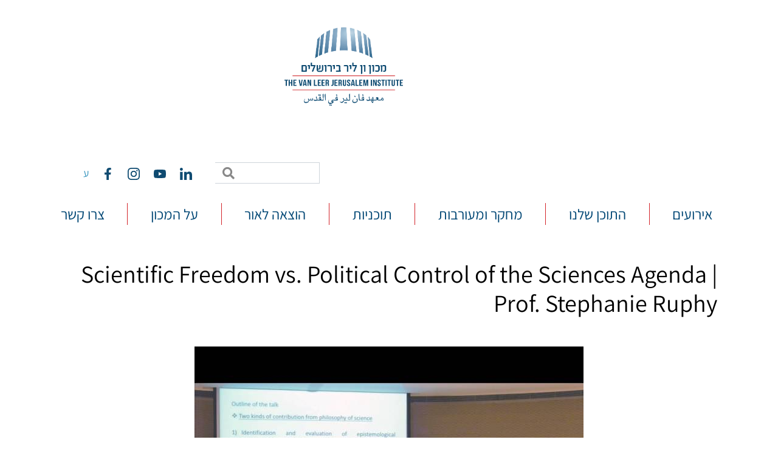

--- FILE ---
content_type: text/css
request_url: https://www.vanleer.org.il/wp-content/cache/min/1/wp-content/plugins/nr-maktub-subs/css/subs.css?ver=1760954041
body_size: 743
content:
#popupModal{background-color:rgba(0,0,0,.2)!important}@keyframes fadeInOpacity{0%{opacity:.9}50%{opacity:.1}100%{opacity:.9}}.login-form-container{max-width:400px;margin:0 auto}.login-form-container input[type=text],.login-form-container input[type=password],.login-form-container input[type=submit]{width:100%;padding:10px;margin:5px 0;border:1px solid #ccc;border-radius:5px}.login-form-container input[type=submit]{background-color:#0a496e;color:#fff;cursor:pointer}.login-form-container h2{text-align:center;margin-bottom:20px}.fade-in-opacity{animation:fadeInOpacity 1s infinite}.subs-tabs{display:flex;flex-direction:row;flex-wrap:wrap;align-self:flex-start}@media (max-width:700px){.subs-tabs{flex-direction:column}}.subs-tabs .tab{opacity:.1;padding:10px;border:1px solid #014775;color:#014775;max-width:300px}.subs-tabs .tab_inner p{font-size:15px;margin-bottom:0}.subs-tabs .sub_ordered_books{display:none}.subs-tabs .sub_book_sum{display:none}.subs-tabs .sub_books_left{display:none}.subs-tabs .sub_date{display:none}.subs-tabs .tab.active{opacity:1}.subs-tabs .tab.active .sub_ordered_books{display:block}.subs-tabs .tab.active .sub_date{display:block}.subs-tabs .tab.active .sub_book_sum{display:block}.subs-tabs .tab.active .sub_books_left{display:block}.selectionBg .book-checkbox{position:absolute;bottom:30px;left:30px;width:20px;height:20px;transform:scale(1.2);-webkit-transform:scale(1.2);pointer-events:none}.selectionBg:hover .nrSelectBook{cursor:pointer;box-shadow:0 0 30px rgba(0,0,0,.15)}.wrap_results{padding-top:1em}#submit-books{display:none;background-color:#0a496e;position:fixed;bottom:0;left:0;right:0;width:50vw;margin:auto;flex-direction:row;justify-content:space-between;z-index:9;padding:1em;color:#fff}@media (max-width:700px){#submit-books{width:80vw;flex-direction:column}}#submit-books .selection{width:75%;display:flex;flex-direction:row;justify-content:flex-start}@media (max-width:700px){#submit-books .selection{flex-direction:column}}#submit-books .selection div{margin-left:10px}#submit-books #submit-books-btn{width:10%}@media (max-width:700px){#submit-books #submit-books-btn{width:40%;margin-top:10px}}.no_books_left{display:none;justify-content:center;align-items:center;height:200px;width:100%;text-align:center}.error{background-color:red}.success{background-color:green}.hideDivs{height:420px;background-color:gray;margin:0 10px}.msg{position:fixed;top:5em;right:0;left:0;margin-right:auto;margin-left:auto;width:50%;color:#fff;padding:10px 30px;display:flex;flex-direction:row-reverse;justify-content:space-between;align-items:center;z-index:9}.msg .closeError span{display:inline-block;transform:rotate(45deg);cursor:pointer;font-size:2em;line-height:1}

--- FILE ---
content_type: text/css
request_url: https://www.vanleer.org.il/wp-content/cache/background-css/1/www.vanleer.org.il/wp-content/cache/min/1/wp-content/themes/vl/style.css?ver=1760954041&wpr_t=1762306685
body_size: 60958
content:
@import url(//use.fontawesome.com/releases/v5.6.1/css/all.css);@import url(https://fonts.googleapis.com/css?family=Lato:400,700,400italic);@charset "UTF-8"
/*!
 * Bootstrap v4.4.1 (https://getbootstrap.com/)
 * Copyright 2011-2019 The Bootstrap Authors
 * Copyright 2011-2019 Twitter, Inc.
 * Licensed under MIT (https://github.com/twbs/bootstrap/blob/master/LICENSE)
 */
:root{--blue:#007bff;--indigo:#6610f2;--purple:#6f42c1;--pink:#e83e8c;--red:#dc3545;--orange:#fd7e14;--yellow:#ffc107;--green:#28a745;--teal:#20c997;--cyan:#17a2b8;--white:#fff;--gray:#6c757d;--gray-dark:#343a40;--primary:#007bff;--secondary:#6c757d;--success:#28a745;--info:#17a2b8;--warning:#ffc107;--danger:#dc3545;--light:#f8f9fa;--dark:#343a40;--breakpoint-xs:0;--breakpoint-sm:576px;--breakpoint-md:768px;--breakpoint-lg:992px;--breakpoint-xl:1200px;--font-family-sans-serif:-apple-system, BlinkMacSystemFont, "Segoe UI", Roboto, "Helvetica Neue", Arial, "Noto Sans", sans-serif, "Apple Color Emoji", "Segoe UI Emoji", "Segoe UI Symbol", "Noto Color Emoji";--font-family-monospace:SFMono-Regular, Menlo, Monaco, Consolas, "Liberation Mono", "Courier New", monospace}*,*::before,*::after{box-sizing:border-box}html{font-family:sans-serif;line-height:1.15;-webkit-text-size-adjust:100%;-webkit-tap-highlight-color:rgba(0,0,0,0)}article,aside,figcaption,figure,footer,header,hgroup,main,nav,section{display:block}body{margin:0;font-family:-apple-system,BlinkMacSystemFont,"Segoe UI",Roboto,"Helvetica Neue",Arial,"Noto Sans",sans-serif,"Apple Color Emoji","Segoe UI Emoji","Segoe UI Symbol","Noto Color Emoji";font-size:1rem;font-weight:400;line-height:1.5;color:#212529;text-align:left;background-color:#fff}[tabindex="-1"]:focus:not(:focus-visible){outline:0!important}hr{box-sizing:content-box;height:0;overflow:visible}h1,h2,h3,h4,h5,h6{margin-top:0;margin-bottom:.5rem}p{margin-top:0;margin-bottom:1rem}abbr[title],abbr[data-original-title]{text-decoration:underline;text-decoration:underline dotted;cursor:help;border-bottom:0;text-decoration-skip-ink:none}address{margin-bottom:1rem;font-style:normal;line-height:inherit}ol,ul,dl{margin-top:0;margin-bottom:1rem}ol ol,ul ul,ol ul,ul ol{margin-bottom:0}dt{font-weight:700}dd{margin-bottom:.5rem;margin-left:0}blockquote{margin:0 0 1rem}b,strong{font-weight:bolder}small{font-size:80%}sub,sup{position:relative;font-size:75%;line-height:0;vertical-align:baseline}sub{bottom:-.25em}sup{top:-.5em}a{color:#007bff;text-decoration:none;background-color:transparent}a:hover{color:#0056b3;text-decoration:underline}a:not([href]){color:inherit;text-decoration:none}a:not([href]):hover{color:inherit;text-decoration:none}pre,code,kbd,samp{font-family:SFMono-Regular,Menlo,Monaco,Consolas,"Liberation Mono","Courier New",monospace;font-size:1em}pre{margin-top:0;margin-bottom:1rem;overflow:auto}figure{margin:0 0 1rem}img{vertical-align:middle;border-style:none}svg{overflow:hidden;vertical-align:middle}table{border-collapse:collapse}caption{padding-top:.75rem;padding-bottom:.75rem;color:#6c757d;text-align:left;caption-side:bottom}th{text-align:inherit}label{display:inline-block;margin-bottom:.5rem}button{border-radius:0}button:focus{outline:1px dotted;outline:5px auto -webkit-focus-ring-color}input,button,select,optgroup,textarea{margin:0;font-family:inherit;font-size:inherit;line-height:inherit}button,input{overflow:visible}button,select{text-transform:none}select{word-wrap:normal}button,[type="button"],[type="reset"],[type="submit"]{-webkit-appearance:button}button:not(:disabled),[type="button"]:not(:disabled),[type="reset"]:not(:disabled),[type="submit"]:not(:disabled){cursor:pointer}button::-moz-focus-inner,[type="button"]::-moz-focus-inner,[type="reset"]::-moz-focus-inner,[type="submit"]::-moz-focus-inner{padding:0;border-style:none}input[type="radio"],input[type="checkbox"]{box-sizing:border-box;padding:0}input[type="date"],input[type="time"],input[type="datetime-local"],input[type="month"]{-webkit-appearance:listbox}textarea{overflow:auto;resize:vertical}fieldset{min-width:0;padding:0;margin:0;border:0}legend{display:block;width:100%;max-width:100%;padding:0;margin-bottom:.5rem;font-size:1.5rem;line-height:inherit;color:inherit;white-space:normal}progress{vertical-align:baseline}[type="number"]::-webkit-inner-spin-button,[type="number"]::-webkit-outer-spin-button{height:auto}[type="search"]{outline-offset:-2px;-webkit-appearance:none}[type="search"]::-webkit-search-decoration{-webkit-appearance:none}::-webkit-file-upload-button{font:inherit;-webkit-appearance:button}output{display:inline-block}summary{display:list-item;cursor:pointer}template{display:none}[hidden]{display:none!important}h1,h2,h3,h4,h5,h6,.h1,.h2,.h3,.h4,.h5,.h6{margin-bottom:.5rem;font-weight:500;line-height:1.2}.lead{font-size:1.25rem;font-weight:300}.display-1{font-size:6rem;font-weight:300;line-height:1.2}.display-2{font-size:5.5rem;font-weight:300;line-height:1.2}.display-3{font-size:4.5rem;font-weight:300;line-height:1.2}.display-4{font-size:3.5rem;font-weight:300;line-height:1.2}hr{margin-top:1rem;margin-bottom:1rem;border:0;border-top:1px solid rgba(0,0,0,.1)}small,.small{font-size:80%;font-weight:400}mark,.mark{padding:.2em;background-color:#fcf8e3}.list-unstyled{padding-left:0;list-style:none}.list-inline{padding-left:0;list-style:none}.list-inline-item{display:inline-block}.list-inline-item:not(:last-child){margin-right:.5rem}.initialism{font-size:90%;text-transform:uppercase}.blockquote{margin-bottom:1rem;font-size:1.25rem}.blockquote-footer{display:block;font-size:80%;color:#6c757d}.blockquote-footer::before{content:"\2014\00A0"}.img-fluid{max-width:100%;height:auto}.img-thumbnail{padding:.25rem;background-color:#fff;border:1px solid #dee2e6;border-radius:.25rem;max-width:100%;height:auto}.figure{display:inline-block}.figure-img{margin-bottom:.5rem;line-height:1}.figure-caption{font-size:90%;color:#6c757d}code{font-size:87.5%;color:#e83e8c;word-wrap:break-word}a>code{color:inherit}kbd{padding:.2rem .4rem;font-size:87.5%;color:#fff;background-color:#212529;border-radius:.2rem}kbd kbd{padding:0;font-size:100%;font-weight:700}pre{display:block;font-size:87.5%;color:#212529}pre code{font-size:inherit;color:inherit;word-break:normal}.pre-scrollable{max-height:340px;overflow-y:scroll}.container{width:100%;padding-right:15px;padding-left:15px;margin-right:auto;margin-left:auto}@media (min-width:576px){.container{max-width:540px}}@media (min-width:768px){.container{max-width:720px}}@media (min-width:992px){.container{max-width:960px}}@media (min-width:1200px){.container{max-width:1140px}}.container-fluid,.container-sm,.container-md,.container-lg,.container-xl{width:100%;padding-right:15px;padding-left:15px;margin-right:auto;margin-left:auto}@media (min-width:576px){.container,.container-sm{max-width:540px}}@media (min-width:768px){.container,.container-sm,.container-md{max-width:720px}}@media (min-width:992px){.container,.container-sm,.container-md,.container-lg{max-width:960px}}@media (min-width:1200px){.container,.container-sm,.container-md,.container-lg,.container-xl{max-width:1140px}}.row{display:flex;flex-wrap:wrap;margin-right:-15px;margin-left:-15px}.no-gutters{margin-right:0;margin-left:0}.no-gutters>.col,.no-gutters>[class*="col-"]{padding-right:0;padding-left:0}.col-1,.col-2,.col-3,.col-4,.col-5,.col-6,.col-7,.col-8,.col-9,.col-10,.col-11,.col-12,.col,.col-auto,.col-sm-1,.col-sm-2,.col-sm-3,.col-sm-4,.col-sm-5,.col-sm-6,.col-sm-7,.col-sm-8,.col-sm-9,.col-sm-10,.col-sm-11,.col-sm-12,.col-sm,.col-sm-auto,.col-md-1,.col-md-2,.col-md-3,.col-md-4,.col-md-5,.col-md-6,.col-md-7,.col-md-8,.col-md-9,.col-md-10,.col-md-11,.col-md-12,.col-md,.col-md-auto,.col-lg-1,.col-lg-2,.col-lg-3,.col-lg-4,.col-lg-5,.col-lg-6,.col-lg-7,.col-lg-8,.col-lg-9,.col-lg-10,.col-lg-11,.col-lg-12,.col-lg,.col-lg-auto,.col-xl-1,.col-xl-2,.col-xl-3,.col-xl-4,.col-xl-5,.col-xl-6,.col-xl-7,.col-xl-8,.col-xl-9,.col-xl-10,.col-xl-11,.col-xl-12,.col-xl,.col-xl-auto{position:relative;width:100%;padding-right:15px;padding-left:15px}.col{flex-basis:0%;flex-grow:1;max-width:100%}.row-cols-1>*{flex:0 0 100%;max-width:100%}.row-cols-2>*{flex:0 0 50%;max-width:50%}.row-cols-3>*{flex:0 0 33.33333%;max-width:33.33333%}.row-cols-4>*{flex:0 0 25%;max-width:25%}.row-cols-5>*{flex:0 0 20%;max-width:20%}.row-cols-6>*{flex:0 0 16.66667%;max-width:16.66667%}.col-auto{flex:0 0 auto;width:auto;max-width:100%}.col-1{flex:0 0 8.33333%;max-width:8.33333%}.col-2{flex:0 0 16.66667%;max-width:16.66667%}.col-3{flex:0 0 25%;max-width:25%}.col-4{flex:0 0 33.33333%;max-width:33.33333%}.col-5{flex:0 0 41.66667%;max-width:41.66667%}.col-6{flex:0 0 50%;max-width:50%}.col-7{flex:0 0 58.33333%;max-width:58.33333%}.col-8{flex:0 0 66.66667%;max-width:66.66667%}.col-9{flex:0 0 75%;max-width:75%}.col-10{flex:0 0 83.33333%;max-width:83.33333%}.col-11{flex:0 0 91.66667%;max-width:91.66667%}.col-12{flex:0 0 100%;max-width:100%}.order-first{order:-1}.order-last{order:13}.order-0{order:0}.order-1{order:1}.order-2{order:2}.order-3{order:3}.order-4{order:4}.order-5{order:5}.order-6{order:6}.order-7{order:7}.order-8{order:8}.order-9{order:9}.order-10{order:10}.order-11{order:11}.order-12{order:12}.order-first-rtl-always{order:-1}html[dir="ltr"] .order-first-rtl-always,html[lang="en-US"] .order-first-rtl-always{order:13}.order-last-rtl-always{order:13}html[dir="ltr"] .order-last-rtl-always,html[lang="en-US"] .order-last-rtl-always{order:-1}.order-0-rtl-always{order:0}html[dir="ltr"] .order-0-rtl-always,html[lang="en-US"] .order-0-rtl-always{order:12}.order-1-rtl-always{order:1}html[dir="ltr"] .order-1-rtl-always,html[lang="en-US"] .order-1-rtl-always{order:11}.order-2-rtl-always{order:2}html[dir="ltr"] .order-2-rtl-always,html[lang="en-US"] .order-2-rtl-always{order:10}.order-3-rtl-always{order:3}html[dir="ltr"] .order-3-rtl-always,html[lang="en-US"] .order-3-rtl-always{order:9}.order-4-rtl-always{order:4}html[dir="ltr"] .order-4-rtl-always,html[lang="en-US"] .order-4-rtl-always{order:8}.order-5-rtl-always{order:5}html[dir="ltr"] .order-5-rtl-always,html[lang="en-US"] .order-5-rtl-always{order:7}.order-6-rtl-always{order:6}html[dir="ltr"] .order-6-rtl-always,html[lang="en-US"] .order-6-rtl-always{order:6}.order-7-rtl-always{order:7}html[dir="ltr"] .order-7-rtl-always,html[lang="en-US"] .order-7-rtl-always{order:5}.order-8-rtl-always{order:8}html[dir="ltr"] .order-8-rtl-always,html[lang="en-US"] .order-8-rtl-always{order:4}.order-9-rtl-always{order:9}html[dir="ltr"] .order-9-rtl-always,html[lang="en-US"] .order-9-rtl-always{order:3}.order-10-rtl-always{order:10}html[dir="ltr"] .order-10-rtl-always,html[lang="en-US"] .order-10-rtl-always{order:2}.order-11-rtl-always{order:11}html[dir="ltr"] .order-11-rtl-always,html[lang="en-US"] .order-11-rtl-always{order:1}.order-12-rtl-always{order:12}html[dir="ltr"] .order-12-rtl-always,html[lang="en-US"] .order-12-rtl-always{order:0}.offset-1{margin-left:8.33333%}html[dir="ltr"] .offset-1,html[lang="en-US"] .offset-1{margin-left:0;margin-right:8.33333%}.offset-2{margin-left:16.66667%}html[dir="ltr"] .offset-2,html[lang="en-US"] .offset-2{margin-left:0;margin-right:16.66667%}.offset-3{margin-left:25%}html[dir="ltr"] .offset-3,html[lang="en-US"] .offset-3{margin-left:0;margin-right:25%}.offset-4{margin-left:33.33333%}html[dir="ltr"] .offset-4,html[lang="en-US"] .offset-4{margin-left:0;margin-right:33.33333%}.offset-5{margin-left:41.66667%}html[dir="ltr"] .offset-5,html[lang="en-US"] .offset-5{margin-left:0;margin-right:41.66667%}.offset-6{margin-left:50%}html[dir="ltr"] .offset-6,html[lang="en-US"] .offset-6{margin-left:0;margin-right:50%}.offset-7{margin-left:58.33333%}html[dir="ltr"] .offset-7,html[lang="en-US"] .offset-7{margin-left:0;margin-right:58.33333%}.offset-8{margin-left:66.66667%}html[dir="ltr"] .offset-8,html[lang="en-US"] .offset-8{margin-left:0;margin-right:66.66667%}.offset-9{margin-left:75%}html[dir="ltr"] .offset-9,html[lang="en-US"] .offset-9{margin-left:0;margin-right:75%}.offset-10{margin-left:83.33333%}html[dir="ltr"] .offset-10,html[lang="en-US"] .offset-10{margin-left:0;margin-right:83.33333%}.offset-11{margin-left:91.66667%}html[dir="ltr"] .offset-11,html[lang="en-US"] .offset-11{margin-left:0;margin-right:91.66667%}@media (min-width:576px){.col-sm{flex-basis:0%;flex-grow:1;max-width:100%}.row-cols-sm-1>*{flex:0 0 100%;max-width:100%}.row-cols-sm-2>*{flex:0 0 50%;max-width:50%}.row-cols-sm-3>*{flex:0 0 33.33333%;max-width:33.33333%}.row-cols-sm-4>*{flex:0 0 25%;max-width:25%}.row-cols-sm-5>*{flex:0 0 20%;max-width:20%}.row-cols-sm-6>*{flex:0 0 16.66667%;max-width:16.66667%}.col-sm-auto{flex:0 0 auto;width:auto;max-width:100%}.col-sm-1{flex:0 0 8.33333%;max-width:8.33333%}.col-sm-2{flex:0 0 16.66667%;max-width:16.66667%}.col-sm-3{flex:0 0 25%;max-width:25%}.col-sm-4{flex:0 0 33.33333%;max-width:33.33333%}.col-sm-5{flex:0 0 41.66667%;max-width:41.66667%}.col-sm-6{flex:0 0 50%;max-width:50%}.col-sm-7{flex:0 0 58.33333%;max-width:58.33333%}.col-sm-8{flex:0 0 66.66667%;max-width:66.66667%}.col-sm-9{flex:0 0 75%;max-width:75%}.col-sm-10{flex:0 0 83.33333%;max-width:83.33333%}.col-sm-11{flex:0 0 91.66667%;max-width:91.66667%}.col-sm-12{flex:0 0 100%;max-width:100%}.order-sm-first{order:-1}.order-sm-last{order:13}.order-sm-0{order:0}.order-sm-1{order:1}.order-sm-2{order:2}.order-sm-3{order:3}.order-sm-4{order:4}.order-sm-5{order:5}.order-sm-6{order:6}.order-sm-7{order:7}.order-sm-8{order:8}.order-sm-9{order:9}.order-sm-10{order:10}.order-sm-11{order:11}.order-sm-12{order:12}.order-sm-first-rtl-always{order:-1}html[dir="ltr"] .order-sm-first-rtl-always,html[lang="en-US"] .order-sm-first-rtl-always{order:13}.order-sm-last-rtl-always{order:13}html[dir="ltr"] .order-sm-last-rtl-always,html[lang="en-US"] .order-sm-last-rtl-always{order:-1}.order-sm-0-rtl-always{order:0}html[dir="ltr"] .order-sm-0-rtl-always,html[lang="en-US"] .order-sm-0-rtl-always{order:12}.order-sm-1-rtl-always{order:1}html[dir="ltr"] .order-sm-1-rtl-always,html[lang="en-US"] .order-sm-1-rtl-always{order:11}.order-sm-2-rtl-always{order:2}html[dir="ltr"] .order-sm-2-rtl-always,html[lang="en-US"] .order-sm-2-rtl-always{order:10}.order-sm-3-rtl-always{order:3}html[dir="ltr"] .order-sm-3-rtl-always,html[lang="en-US"] .order-sm-3-rtl-always{order:9}.order-sm-4-rtl-always{order:4}html[dir="ltr"] .order-sm-4-rtl-always,html[lang="en-US"] .order-sm-4-rtl-always{order:8}.order-sm-5-rtl-always{order:5}html[dir="ltr"] .order-sm-5-rtl-always,html[lang="en-US"] .order-sm-5-rtl-always{order:7}.order-sm-6-rtl-always{order:6}html[dir="ltr"] .order-sm-6-rtl-always,html[lang="en-US"] .order-sm-6-rtl-always{order:6}.order-sm-7-rtl-always{order:7}html[dir="ltr"] .order-sm-7-rtl-always,html[lang="en-US"] .order-sm-7-rtl-always{order:5}.order-sm-8-rtl-always{order:8}html[dir="ltr"] .order-sm-8-rtl-always,html[lang="en-US"] .order-sm-8-rtl-always{order:4}.order-sm-9-rtl-always{order:9}html[dir="ltr"] .order-sm-9-rtl-always,html[lang="en-US"] .order-sm-9-rtl-always{order:3}.order-sm-10-rtl-always{order:10}html[dir="ltr"] .order-sm-10-rtl-always,html[lang="en-US"] .order-sm-10-rtl-always{order:2}.order-sm-11-rtl-always{order:11}html[dir="ltr"] .order-sm-11-rtl-always,html[lang="en-US"] .order-sm-11-rtl-always{order:1}.order-sm-12-rtl-always{order:12}html[dir="ltr"] .order-sm-12-rtl-always,html[lang="en-US"] .order-sm-12-rtl-always{order:0}.offset-sm-0{margin-left:0}html[dir="ltr"] .offset-sm-0,html[lang="en-US"] .offset-sm-0{margin-left:0;margin-right:0}.offset-sm-1{margin-left:8.33333%}html[dir="ltr"] .offset-sm-1,html[lang="en-US"] .offset-sm-1{margin-left:0;margin-right:8.33333%}.offset-sm-2{margin-left:16.66667%}html[dir="ltr"] .offset-sm-2,html[lang="en-US"] .offset-sm-2{margin-left:0;margin-right:16.66667%}.offset-sm-3{margin-left:25%}html[dir="ltr"] .offset-sm-3,html[lang="en-US"] .offset-sm-3{margin-left:0;margin-right:25%}.offset-sm-4{margin-left:33.33333%}html[dir="ltr"] .offset-sm-4,html[lang="en-US"] .offset-sm-4{margin-left:0;margin-right:33.33333%}.offset-sm-5{margin-left:41.66667%}html[dir="ltr"] .offset-sm-5,html[lang="en-US"] .offset-sm-5{margin-left:0;margin-right:41.66667%}.offset-sm-6{margin-left:50%}html[dir="ltr"] .offset-sm-6,html[lang="en-US"] .offset-sm-6{margin-left:0;margin-right:50%}.offset-sm-7{margin-left:58.33333%}html[dir="ltr"] .offset-sm-7,html[lang="en-US"] .offset-sm-7{margin-left:0;margin-right:58.33333%}.offset-sm-8{margin-left:66.66667%}html[dir="ltr"] .offset-sm-8,html[lang="en-US"] .offset-sm-8{margin-left:0;margin-right:66.66667%}.offset-sm-9{margin-left:75%}html[dir="ltr"] .offset-sm-9,html[lang="en-US"] .offset-sm-9{margin-left:0;margin-right:75%}.offset-sm-10{margin-left:83.33333%}html[dir="ltr"] .offset-sm-10,html[lang="en-US"] .offset-sm-10{margin-left:0;margin-right:83.33333%}.offset-sm-11{margin-left:91.66667%}html[dir="ltr"] .offset-sm-11,html[lang="en-US"] .offset-sm-11{margin-left:0;margin-right:91.66667%}}@media (min-width:768px){.col-md{flex-basis:0%;flex-grow:1;max-width:100%}.row-cols-md-1>*{flex:0 0 100%;max-width:100%}.row-cols-md-2>*{flex:0 0 50%;max-width:50%}.row-cols-md-3>*{flex:0 0 33.33333%;max-width:33.33333%}.row-cols-md-4>*{flex:0 0 25%;max-width:25%}.row-cols-md-5>*{flex:0 0 20%;max-width:20%}.row-cols-md-6>*{flex:0 0 16.66667%;max-width:16.66667%}.col-md-auto{flex:0 0 auto;width:auto;max-width:100%}.col-md-1{flex:0 0 8.33333%;max-width:8.33333%}.col-md-2{flex:0 0 16.66667%;max-width:16.66667%}.col-md-3{flex:0 0 25%;max-width:25%}.col-md-4{flex:0 0 33.33333%;max-width:33.33333%}.col-md-5{flex:0 0 41.66667%;max-width:41.66667%}.col-md-6{flex:0 0 50%;max-width:50%}.col-md-7{flex:0 0 58.33333%;max-width:58.33333%}.col-md-8{flex:0 0 66.66667%;max-width:66.66667%}.col-md-9{flex:0 0 75%;max-width:75%}.col-md-10{flex:0 0 83.33333%;max-width:83.33333%}.col-md-11{flex:0 0 91.66667%;max-width:91.66667%}.col-md-12{flex:0 0 100%;max-width:100%}.order-md-first{order:-1}.order-md-last{order:13}.order-md-0{order:0}.order-md-1{order:1}.order-md-2{order:2}.order-md-3{order:3}.order-md-4{order:4}.order-md-5{order:5}.order-md-6{order:6}.order-md-7{order:7}.order-md-8{order:8}.order-md-9{order:9}.order-md-10{order:10}.order-md-11{order:11}.order-md-12{order:12}.order-md-first-rtl-always{order:-1}html[dir="ltr"] .order-md-first-rtl-always,html[lang="en-US"] .order-md-first-rtl-always{order:13}.order-md-last-rtl-always{order:13}html[dir="ltr"] .order-md-last-rtl-always,html[lang="en-US"] .order-md-last-rtl-always{order:-1}.order-md-0-rtl-always{order:0}html[dir="ltr"] .order-md-0-rtl-always,html[lang="en-US"] .order-md-0-rtl-always{order:12}.order-md-1-rtl-always{order:1}html[dir="ltr"] .order-md-1-rtl-always,html[lang="en-US"] .order-md-1-rtl-always{order:11}.order-md-2-rtl-always{order:2}html[dir="ltr"] .order-md-2-rtl-always,html[lang="en-US"] .order-md-2-rtl-always{order:10}.order-md-3-rtl-always{order:3}html[dir="ltr"] .order-md-3-rtl-always,html[lang="en-US"] .order-md-3-rtl-always{order:9}.order-md-4-rtl-always{order:4}html[dir="ltr"] .order-md-4-rtl-always,html[lang="en-US"] .order-md-4-rtl-always{order:8}.order-md-5-rtl-always{order:5}html[dir="ltr"] .order-md-5-rtl-always,html[lang="en-US"] .order-md-5-rtl-always{order:7}.order-md-6-rtl-always{order:6}html[dir="ltr"] .order-md-6-rtl-always,html[lang="en-US"] .order-md-6-rtl-always{order:6}.order-md-7-rtl-always{order:7}html[dir="ltr"] .order-md-7-rtl-always,html[lang="en-US"] .order-md-7-rtl-always{order:5}.order-md-8-rtl-always{order:8}html[dir="ltr"] .order-md-8-rtl-always,html[lang="en-US"] .order-md-8-rtl-always{order:4}.order-md-9-rtl-always{order:9}html[dir="ltr"] .order-md-9-rtl-always,html[lang="en-US"] .order-md-9-rtl-always{order:3}.order-md-10-rtl-always{order:10}html[dir="ltr"] .order-md-10-rtl-always,html[lang="en-US"] .order-md-10-rtl-always{order:2}.order-md-11-rtl-always{order:11}html[dir="ltr"] .order-md-11-rtl-always,html[lang="en-US"] .order-md-11-rtl-always{order:1}.order-md-12-rtl-always{order:12}html[dir="ltr"] .order-md-12-rtl-always,html[lang="en-US"] .order-md-12-rtl-always{order:0}.offset-md-0{margin-left:0}html[dir="ltr"] .offset-md-0,html[lang="en-US"] .offset-md-0{margin-left:0;margin-right:0}.offset-md-1{margin-left:8.33333%}html[dir="ltr"] .offset-md-1,html[lang="en-US"] .offset-md-1{margin-left:0;margin-right:8.33333%}.offset-md-2{margin-left:16.66667%}html[dir="ltr"] .offset-md-2,html[lang="en-US"] .offset-md-2{margin-left:0;margin-right:16.66667%}.offset-md-3{margin-left:25%}html[dir="ltr"] .offset-md-3,html[lang="en-US"] .offset-md-3{margin-left:0;margin-right:25%}.offset-md-4{margin-left:33.33333%}html[dir="ltr"] .offset-md-4,html[lang="en-US"] .offset-md-4{margin-left:0;margin-right:33.33333%}.offset-md-5{margin-left:41.66667%}html[dir="ltr"] .offset-md-5,html[lang="en-US"] .offset-md-5{margin-left:0;margin-right:41.66667%}.offset-md-6{margin-left:50%}html[dir="ltr"] .offset-md-6,html[lang="en-US"] .offset-md-6{margin-left:0;margin-right:50%}.offset-md-7{margin-left:58.33333%}html[dir="ltr"] .offset-md-7,html[lang="en-US"] .offset-md-7{margin-left:0;margin-right:58.33333%}.offset-md-8{margin-left:66.66667%}html[dir="ltr"] .offset-md-8,html[lang="en-US"] .offset-md-8{margin-left:0;margin-right:66.66667%}.offset-md-9{margin-left:75%}html[dir="ltr"] .offset-md-9,html[lang="en-US"] .offset-md-9{margin-left:0;margin-right:75%}.offset-md-10{margin-left:83.33333%}html[dir="ltr"] .offset-md-10,html[lang="en-US"] .offset-md-10{margin-left:0;margin-right:83.33333%}.offset-md-11{margin-left:91.66667%}html[dir="ltr"] .offset-md-11,html[lang="en-US"] .offset-md-11{margin-left:0;margin-right:91.66667%}}@media (min-width:992px){.col-lg{flex-basis:0%;flex-grow:1;max-width:100%}.row-cols-lg-1>*{flex:0 0 100%;max-width:100%}.row-cols-lg-2>*{flex:0 0 50%;max-width:50%}.row-cols-lg-3>*{flex:0 0 33.33333%;max-width:33.33333%}.row-cols-lg-4>*{flex:0 0 25%;max-width:25%}.row-cols-lg-5>*{flex:0 0 20%;max-width:20%}.row-cols-lg-6>*{flex:0 0 16.66667%;max-width:16.66667%}.col-lg-auto{flex:0 0 auto;width:auto;max-width:100%}.col-lg-1{flex:0 0 8.33333%;max-width:8.33333%}.col-lg-2{flex:0 0 16.66667%;max-width:16.66667%}.col-lg-3{flex:0 0 25%;max-width:25%}.col-lg-4{flex:0 0 33.33333%;max-width:33.33333%}.col-lg-5{flex:0 0 41.66667%;max-width:41.66667%}.col-lg-6{flex:0 0 50%;max-width:50%}.col-lg-7{flex:0 0 58.33333%;max-width:58.33333%}.col-lg-8{flex:0 0 66.66667%;max-width:66.66667%}.col-lg-9{flex:0 0 75%;max-width:75%}.col-lg-10{flex:0 0 83.33333%;max-width:83.33333%}.col-lg-11{flex:0 0 91.66667%;max-width:91.66667%}.col-lg-12{flex:0 0 100%;max-width:100%}.order-lg-first{order:-1}.order-lg-last{order:13}.order-lg-0{order:0}.order-lg-1{order:1}.order-lg-2{order:2}.order-lg-3{order:3}.order-lg-4{order:4}.order-lg-5{order:5}.order-lg-6{order:6}.order-lg-7{order:7}.order-lg-8{order:8}.order-lg-9{order:9}.order-lg-10{order:10}.order-lg-11{order:11}.order-lg-12{order:12}.order-lg-first-rtl-always{order:-1}html[dir="ltr"] .order-lg-first-rtl-always,html[lang="en-US"] .order-lg-first-rtl-always{order:13}.order-lg-last-rtl-always{order:13}html[dir="ltr"] .order-lg-last-rtl-always,html[lang="en-US"] .order-lg-last-rtl-always{order:-1}.order-lg-0-rtl-always{order:0}html[dir="ltr"] .order-lg-0-rtl-always,html[lang="en-US"] .order-lg-0-rtl-always{order:12}.order-lg-1-rtl-always{order:1}html[dir="ltr"] .order-lg-1-rtl-always,html[lang="en-US"] .order-lg-1-rtl-always{order:11}.order-lg-2-rtl-always{order:2}html[dir="ltr"] .order-lg-2-rtl-always,html[lang="en-US"] .order-lg-2-rtl-always{order:10}.order-lg-3-rtl-always{order:3}html[dir="ltr"] .order-lg-3-rtl-always,html[lang="en-US"] .order-lg-3-rtl-always{order:9}.order-lg-4-rtl-always{order:4}html[dir="ltr"] .order-lg-4-rtl-always,html[lang="en-US"] .order-lg-4-rtl-always{order:8}.order-lg-5-rtl-always{order:5}html[dir="ltr"] .order-lg-5-rtl-always,html[lang="en-US"] .order-lg-5-rtl-always{order:7}.order-lg-6-rtl-always{order:6}html[dir="ltr"] .order-lg-6-rtl-always,html[lang="en-US"] .order-lg-6-rtl-always{order:6}.order-lg-7-rtl-always{order:7}html[dir="ltr"] .order-lg-7-rtl-always,html[lang="en-US"] .order-lg-7-rtl-always{order:5}.order-lg-8-rtl-always{order:8}html[dir="ltr"] .order-lg-8-rtl-always,html[lang="en-US"] .order-lg-8-rtl-always{order:4}.order-lg-9-rtl-always{order:9}html[dir="ltr"] .order-lg-9-rtl-always,html[lang="en-US"] .order-lg-9-rtl-always{order:3}.order-lg-10-rtl-always{order:10}html[dir="ltr"] .order-lg-10-rtl-always,html[lang="en-US"] .order-lg-10-rtl-always{order:2}.order-lg-11-rtl-always{order:11}html[dir="ltr"] .order-lg-11-rtl-always,html[lang="en-US"] .order-lg-11-rtl-always{order:1}.order-lg-12-rtl-always{order:12}html[dir="ltr"] .order-lg-12-rtl-always,html[lang="en-US"] .order-lg-12-rtl-always{order:0}.offset-lg-0{margin-left:0}html[dir="ltr"] .offset-lg-0,html[lang="en-US"] .offset-lg-0{margin-left:0;margin-right:0}.offset-lg-1{margin-left:8.33333%}html[dir="ltr"] .offset-lg-1,html[lang="en-US"] .offset-lg-1{margin-left:0;margin-right:8.33333%}.offset-lg-2{margin-left:16.66667%}html[dir="ltr"] .offset-lg-2,html[lang="en-US"] .offset-lg-2{margin-left:0;margin-right:16.66667%}.offset-lg-3{margin-left:25%}html[dir="ltr"] .offset-lg-3,html[lang="en-US"] .offset-lg-3{margin-left:0;margin-right:25%}.offset-lg-4{margin-left:33.33333%}html[dir="ltr"] .offset-lg-4,html[lang="en-US"] .offset-lg-4{margin-left:0;margin-right:33.33333%}.offset-lg-5{margin-left:41.66667%}html[dir="ltr"] .offset-lg-5,html[lang="en-US"] .offset-lg-5{margin-left:0;margin-right:41.66667%}.offset-lg-6{margin-left:50%}html[dir="ltr"] .offset-lg-6,html[lang="en-US"] .offset-lg-6{margin-left:0;margin-right:50%}.offset-lg-7{margin-left:58.33333%}html[dir="ltr"] .offset-lg-7,html[lang="en-US"] .offset-lg-7{margin-left:0;margin-right:58.33333%}.offset-lg-8{margin-left:66.66667%}html[dir="ltr"] .offset-lg-8,html[lang="en-US"] .offset-lg-8{margin-left:0;margin-right:66.66667%}.offset-lg-9{margin-left:75%}html[dir="ltr"] .offset-lg-9,html[lang="en-US"] .offset-lg-9{margin-left:0;margin-right:75%}.offset-lg-10{margin-left:83.33333%}html[dir="ltr"] .offset-lg-10,html[lang="en-US"] .offset-lg-10{margin-left:0;margin-right:83.33333%}.offset-lg-11{margin-left:91.66667%}html[dir="ltr"] .offset-lg-11,html[lang="en-US"] .offset-lg-11{margin-left:0;margin-right:91.66667%}}@media (min-width:1200px){.col-xl{flex-basis:0%;flex-grow:1;max-width:100%}.row-cols-xl-1>*{flex:0 0 100%;max-width:100%}.row-cols-xl-2>*{flex:0 0 50%;max-width:50%}.row-cols-xl-3>*{flex:0 0 33.33333%;max-width:33.33333%}.row-cols-xl-4>*{flex:0 0 25%;max-width:25%}.row-cols-xl-5>*{flex:0 0 20%;max-width:20%}.row-cols-xl-6>*{flex:0 0 16.66667%;max-width:16.66667%}.col-xl-auto{flex:0 0 auto;width:auto;max-width:100%}.col-xl-1{flex:0 0 8.33333%;max-width:8.33333%}.col-xl-2{flex:0 0 16.66667%;max-width:16.66667%}.col-xl-3{flex:0 0 25%;max-width:25%}.col-xl-4{flex:0 0 33.33333%;max-width:33.33333%}.col-xl-5{flex:0 0 41.66667%;max-width:41.66667%}.col-xl-6{flex:0 0 50%;max-width:50%}.col-xl-7{flex:0 0 58.33333%;max-width:58.33333%}.col-xl-8{flex:0 0 66.66667%;max-width:66.66667%}.col-xl-9{flex:0 0 75%;max-width:75%}.col-xl-10{flex:0 0 83.33333%;max-width:83.33333%}.col-xl-11{flex:0 0 91.66667%;max-width:91.66667%}.col-xl-12{flex:0 0 100%;max-width:100%}.order-xl-first{order:-1}.order-xl-last{order:13}.order-xl-0{order:0}.order-xl-1{order:1}.order-xl-2{order:2}.order-xl-3{order:3}.order-xl-4{order:4}.order-xl-5{order:5}.order-xl-6{order:6}.order-xl-7{order:7}.order-xl-8{order:8}.order-xl-9{order:9}.order-xl-10{order:10}.order-xl-11{order:11}.order-xl-12{order:12}.order-xl-first-rtl-always{order:-1}html[dir="ltr"] .order-xl-first-rtl-always,html[lang="en-US"] .order-xl-first-rtl-always{order:13}.order-xl-last-rtl-always{order:13}html[dir="ltr"] .order-xl-last-rtl-always,html[lang="en-US"] .order-xl-last-rtl-always{order:-1}.order-xl-0-rtl-always{order:0}html[dir="ltr"] .order-xl-0-rtl-always,html[lang="en-US"] .order-xl-0-rtl-always{order:12}.order-xl-1-rtl-always{order:1}html[dir="ltr"] .order-xl-1-rtl-always,html[lang="en-US"] .order-xl-1-rtl-always{order:11}.order-xl-2-rtl-always{order:2}html[dir="ltr"] .order-xl-2-rtl-always,html[lang="en-US"] .order-xl-2-rtl-always{order:10}.order-xl-3-rtl-always{order:3}html[dir="ltr"] .order-xl-3-rtl-always,html[lang="en-US"] .order-xl-3-rtl-always{order:9}.order-xl-4-rtl-always{order:4}html[dir="ltr"] .order-xl-4-rtl-always,html[lang="en-US"] .order-xl-4-rtl-always{order:8}.order-xl-5-rtl-always{order:5}html[dir="ltr"] .order-xl-5-rtl-always,html[lang="en-US"] .order-xl-5-rtl-always{order:7}.order-xl-6-rtl-always{order:6}html[dir="ltr"] .order-xl-6-rtl-always,html[lang="en-US"] .order-xl-6-rtl-always{order:6}.order-xl-7-rtl-always{order:7}html[dir="ltr"] .order-xl-7-rtl-always,html[lang="en-US"] .order-xl-7-rtl-always{order:5}.order-xl-8-rtl-always{order:8}html[dir="ltr"] .order-xl-8-rtl-always,html[lang="en-US"] .order-xl-8-rtl-always{order:4}.order-xl-9-rtl-always{order:9}html[dir="ltr"] .order-xl-9-rtl-always,html[lang="en-US"] .order-xl-9-rtl-always{order:3}.order-xl-10-rtl-always{order:10}html[dir="ltr"] .order-xl-10-rtl-always,html[lang="en-US"] .order-xl-10-rtl-always{order:2}.order-xl-11-rtl-always{order:11}html[dir="ltr"] .order-xl-11-rtl-always,html[lang="en-US"] .order-xl-11-rtl-always{order:1}.order-xl-12-rtl-always{order:12}html[dir="ltr"] .order-xl-12-rtl-always,html[lang="en-US"] .order-xl-12-rtl-always{order:0}.offset-xl-0{margin-left:0}html[dir="ltr"] .offset-xl-0,html[lang="en-US"] .offset-xl-0{margin-left:0;margin-right:0}.offset-xl-1{margin-left:8.33333%}html[dir="ltr"] .offset-xl-1,html[lang="en-US"] .offset-xl-1{margin-left:0;margin-right:8.33333%}.offset-xl-2{margin-left:16.66667%}html[dir="ltr"] .offset-xl-2,html[lang="en-US"] .offset-xl-2{margin-left:0;margin-right:16.66667%}.offset-xl-3{margin-left:25%}html[dir="ltr"] .offset-xl-3,html[lang="en-US"] .offset-xl-3{margin-left:0;margin-right:25%}.offset-xl-4{margin-left:33.33333%}html[dir="ltr"] .offset-xl-4,html[lang="en-US"] .offset-xl-4{margin-left:0;margin-right:33.33333%}.offset-xl-5{margin-left:41.66667%}html[dir="ltr"] .offset-xl-5,html[lang="en-US"] .offset-xl-5{margin-left:0;margin-right:41.66667%}.offset-xl-6{margin-left:50%}html[dir="ltr"] .offset-xl-6,html[lang="en-US"] .offset-xl-6{margin-left:0;margin-right:50%}.offset-xl-7{margin-left:58.33333%}html[dir="ltr"] .offset-xl-7,html[lang="en-US"] .offset-xl-7{margin-left:0;margin-right:58.33333%}.offset-xl-8{margin-left:66.66667%}html[dir="ltr"] .offset-xl-8,html[lang="en-US"] .offset-xl-8{margin-left:0;margin-right:66.66667%}.offset-xl-9{margin-left:75%}html[dir="ltr"] .offset-xl-9,html[lang="en-US"] .offset-xl-9{margin-left:0;margin-right:75%}.offset-xl-10{margin-left:83.33333%}html[dir="ltr"] .offset-xl-10,html[lang="en-US"] .offset-xl-10{margin-left:0;margin-right:83.33333%}.offset-xl-11{margin-left:91.66667%}html[dir="ltr"] .offset-xl-11,html[lang="en-US"] .offset-xl-11{margin-left:0;margin-right:91.66667%}}.table{width:100%;margin-bottom:1rem;color:#212529}.table th,.table td{padding:.75rem;vertical-align:top;border-top:1px solid #dee2e6}.table thead th{vertical-align:bottom;border-bottom:2px solid #dee2e6}.table tbody+tbody{border-top:2px solid #dee2e6}.table-sm th,.table-sm td{padding:.3rem}.table-bordered{border:1px solid #dee2e6}.table-bordered th,.table-bordered td{border:1px solid #dee2e6}.table-bordered thead th,.table-bordered thead td{border-bottom-width:2px}.table-borderless th,.table-borderless td,.table-borderless thead th,.table-borderless tbody+tbody{border:0}.table-striped tbody tr:nth-of-type(odd){background-color:rgba(0,0,0,.05)}.table-hover tbody tr:hover{color:#212529;background-color:rgba(0,0,0,.075)}.table-primary,.table-primary>th,.table-primary>td{background-color:#b8daff}.table-primary th,.table-primary td,.table-primary thead th,.table-primary tbody+tbody{border-color:#7abaff}.table-hover .table-primary:hover{background-color:#9fcdff}.table-hover .table-primary:hover>td,.table-hover .table-primary:hover>th{background-color:#9fcdff}.table-secondary,.table-secondary>th,.table-secondary>td{background-color:#d6d8db}.table-secondary th,.table-secondary td,.table-secondary thead th,.table-secondary tbody+tbody{border-color:#b3b7bb}.table-hover .table-secondary:hover{background-color:#c8cbcf}.table-hover .table-secondary:hover>td,.table-hover .table-secondary:hover>th{background-color:#c8cbcf}.table-success,.table-success>th,.table-success>td{background-color:#c3e6cb}.table-success th,.table-success td,.table-success thead th,.table-success tbody+tbody{border-color:#8fd19e}.table-hover .table-success:hover{background-color:#b1dfbb}.table-hover .table-success:hover>td,.table-hover .table-success:hover>th{background-color:#b1dfbb}.table-info,.table-info>th,.table-info>td{background-color:#bee5eb}.table-info th,.table-info td,.table-info thead th,.table-info tbody+tbody{border-color:#86cfda}.table-hover .table-info:hover{background-color:#abdde5}.table-hover .table-info:hover>td,.table-hover .table-info:hover>th{background-color:#abdde5}.table-warning,.table-warning>th,.table-warning>td{background-color:#ffeeba}.table-warning th,.table-warning td,.table-warning thead th,.table-warning tbody+tbody{border-color:#ffdf7e}.table-hover .table-warning:hover{background-color:#ffe8a1}.table-hover .table-warning:hover>td,.table-hover .table-warning:hover>th{background-color:#ffe8a1}.table-danger,.table-danger>th,.table-danger>td{background-color:#f5c6cb}.table-danger th,.table-danger td,.table-danger thead th,.table-danger tbody+tbody{border-color:#ed969e}.table-hover .table-danger:hover{background-color:#f1b0b7}.table-hover .table-danger:hover>td,.table-hover .table-danger:hover>th{background-color:#f1b0b7}.table-light,.table-light>th,.table-light>td{background-color:#fdfdfe}.table-light th,.table-light td,.table-light thead th,.table-light tbody+tbody{border-color:#fbfcfc}.table-hover .table-light:hover{background-color:#ececf6}.table-hover .table-light:hover>td,.table-hover .table-light:hover>th{background-color:#ececf6}.table-dark,.table-dark>th,.table-dark>td{background-color:#c6c8ca}.table-dark th,.table-dark td,.table-dark thead th,.table-dark tbody+tbody{border-color:#95999c}.table-hover .table-dark:hover{background-color:#b9bbbe}.table-hover .table-dark:hover>td,.table-hover .table-dark:hover>th{background-color:#b9bbbe}.table-active,.table-active>th,.table-active>td{background-color:rgba(0,0,0,.075)}.table-hover .table-active:hover{background-color:rgba(0,0,0,.075)}.table-hover .table-active:hover>td,.table-hover .table-active:hover>th{background-color:rgba(0,0,0,.075)}.table .thead-dark th{color:#fff;background-color:#343a40;border-color:#454d55}.table .thead-light th{color:#495057;background-color:#e9ecef;border-color:#dee2e6}.table-dark{color:#fff;background-color:#343a40}.table-dark th,.table-dark td,.table-dark thead th{border-color:#454d55}.table-dark.table-bordered{border:0}.table-dark.table-striped tbody tr:nth-of-type(odd){background-color:rgba(255,255,255,.05)}.table-dark.table-hover tbody tr:hover{color:#fff;background-color:rgba(255,255,255,.075)}@media (max-width:575.98px){.table-responsive-sm{display:block;width:100%;overflow-x:auto;-webkit-overflow-scrolling:touch}.table-responsive-sm>.table-bordered{border:0}}@media (max-width:767.98px){.table-responsive-md{display:block;width:100%;overflow-x:auto;-webkit-overflow-scrolling:touch}.table-responsive-md>.table-bordered{border:0}}@media (max-width:991.98px){.table-responsive-lg{display:block;width:100%;overflow-x:auto;-webkit-overflow-scrolling:touch}.table-responsive-lg>.table-bordered{border:0}}@media (max-width:1199.98px){.table-responsive-xl{display:block;width:100%;overflow-x:auto;-webkit-overflow-scrolling:touch}.table-responsive-xl>.table-bordered{border:0}}.table-responsive{display:block;width:100%;overflow-x:auto;-webkit-overflow-scrolling:touch}.table-responsive>.table-bordered{border:0}.form-control{display:block;width:100%;height:calc(1.5em + 0.75rem + 2px);padding:.375rem .75rem;font-size:1rem;font-weight:400;line-height:1.5;color:#495057;background-color:#fff;background-clip:padding-box;border:1px solid #ced4da;border-radius:.25rem;transition:border-color 0.15s ease-in-out,box-shadow 0.15s ease-in-out}@media (prefers-reduced-motion:reduce){.form-control{transition:none}}.form-control::-ms-expand{background-color:transparent;border:0}.form-control:-moz-focusring{color:transparent;text-shadow:0 0 0 #495057}.form-control:focus{color:#495057;background-color:#fff;border-color:#80bdff;outline:0;box-shadow:0 0 0 .2rem rgba(0,123,255,.25)}.form-control::placeholder{color:#6c757d;opacity:1}.form-control:disabled,.form-control[readonly]{background-color:#e9ecef;opacity:1}select.form-control:focus::-ms-value{color:#495057;background-color:#fff}.form-control-file,.form-control-range{display:block;width:100%}.col-form-label{padding-top:calc(0.375rem + 1px);padding-bottom:calc(0.375rem + 1px);margin-bottom:0;font-size:inherit;line-height:1.5}.col-form-label-lg{padding-top:calc(0.5rem + 1px);padding-bottom:calc(0.5rem + 1px);font-size:1.25rem;line-height:1.5}.col-form-label-sm{padding-top:calc(0.25rem + 1px);padding-bottom:calc(0.25rem + 1px);font-size:.875rem;line-height:1.5}.form-control-plaintext{display:block;width:100%;padding:.375rem 0;margin-bottom:0;font-size:1rem;line-height:1.5;color:#212529;background-color:transparent;border:solid transparent;border-width:1px 0}.form-control-plaintext.form-control-sm,.form-control-plaintext.form-control-lg{padding-right:0;padding-left:0}.form-control-sm{height:calc(1.5em + 0.5rem + 2px);padding:.25rem .5rem;font-size:.875rem;line-height:1.5;border-radius:.2rem}.form-control-lg{height:calc(1.5em + 1rem + 2px);padding:.5rem 1rem;font-size:1.25rem;line-height:1.5;border-radius:.3rem}select.form-control[size],select.form-control[multiple]{height:auto}textarea.form-control{height:auto}.form-group{margin-bottom:1rem}.form-text{display:block;margin-top:.25rem}.form-row{display:flex;flex-wrap:wrap;margin-right:-5px;margin-left:-5px}.form-row>.col,.form-row>[class*="col-"]{padding-right:5px;padding-left:5px}.form-check{position:relative;display:block;padding-left:1.25rem}.form-check-input{position:absolute;margin-top:.3rem;margin-left:-1.25rem}.form-check-input[disabled]~.form-check-label,.form-check-input:disabled~.form-check-label{color:#6c757d}.form-check-label{margin-bottom:0}.form-check-inline{display:inline-flex;align-items:center;padding-left:0;margin-right:.75rem}.form-check-inline .form-check-input{position:static;margin-top:0;margin-right:.3125rem;margin-left:0}.valid-feedback{display:none;width:100%;margin-top:.25rem;font-size:80%;color:#28a745}.valid-tooltip{position:absolute;top:100%;z-index:5;display:none;max-width:100%;padding:.25rem .5rem;margin-top:.1rem;font-size:.875rem;line-height:1.5;color:#fff;background-color:rgba(40,167,69,.9);border-radius:.25rem}.was-validated :valid~.valid-feedback,.was-validated :valid~.valid-tooltip,.is-valid~.valid-feedback,.is-valid~.valid-tooltip{display:block}.was-validated .form-control:valid,.form-control.is-valid{border-color:#28a745;padding-right:calc(1.5em + 0.75rem);background-image:url("data:image/svg+xml,%3csvg xmlns='http://www.w3.org/2000/svg' width='8' height='8' viewBox='0 0 8 8'%3e%3cpath fill='%2328a745' d='M2.3 6.73L.6 4.53c-.4-1.04.46-1.4 1.1-.8l1.1 1.4 3.4-3.8c.6-.63 1.6-.27 1.2.7l-4 4.6c-.43.5-.8.4-1.1.1z'/%3e%3c/svg%3e");background-repeat:no-repeat;background-position:right calc(0.375em + 0.1875rem) center;background-size:calc(0.75em + 0.375rem) calc(0.75em + 0.375rem)}.was-validated .form-control:valid:focus,.form-control.is-valid:focus{border-color:#28a745;box-shadow:0 0 0 .2rem rgba(40,167,69,.25)}.was-validated textarea.form-control:valid,textarea.form-control.is-valid{padding-right:calc(1.5em + 0.75rem);background-position:top calc(0.375em + 0.1875rem) right calc(0.375em + 0.1875rem)}.was-validated .custom-select:valid,.custom-select.is-valid{border-color:#28a745;padding-right:calc(0.75em + 2.3125rem);background:url("data:image/svg+xml,%3csvg xmlns='http://www.w3.org/2000/svg' width='4' height='5' viewBox='0 0 4 5'%3e%3cpath fill='%23343a40' d='M2 0L0 2h4zm0 5L0 3h4z'/%3e%3c/svg%3e") no-repeat right .75rem center/8px 10px,url("data:image/svg+xml,%3csvg xmlns='http://www.w3.org/2000/svg' width='8' height='8' viewBox='0 0 8 8'%3e%3cpath fill='%2328a745' d='M2.3 6.73L.6 4.53c-.4-1.04.46-1.4 1.1-.8l1.1 1.4 3.4-3.8c.6-.63 1.6-.27 1.2.7l-4 4.6c-.43.5-.8.4-1.1.1z'/%3e%3c/svg%3e") #fff no-repeat center right 1.75rem/calc(0.75em + 0.375rem) calc(0.75em + 0.375rem)}.was-validated .custom-select:valid:focus,.custom-select.is-valid:focus{border-color:#28a745;box-shadow:0 0 0 .2rem rgba(40,167,69,.25)}.was-validated .form-check-input:valid~.form-check-label,.form-check-input.is-valid~.form-check-label{color:#28a745}.was-validated .form-check-input:valid~.valid-feedback,.was-validated .form-check-input:valid~.valid-tooltip,.form-check-input.is-valid~.valid-feedback,.form-check-input.is-valid~.valid-tooltip{display:block}.was-validated .custom-control-input:valid~.custom-control-label,.custom-control-input.is-valid~.custom-control-label{color:#28a745}.was-validated .custom-control-input:valid~.custom-control-label::before,.custom-control-input.is-valid~.custom-control-label::before{border-color:#28a745}.was-validated .custom-control-input:valid:checked~.custom-control-label::before,.custom-control-input.is-valid:checked~.custom-control-label::before{border-color:#34ce57;background-color:#34ce57}.was-validated .custom-control-input:valid:focus~.custom-control-label::before,.custom-control-input.is-valid:focus~.custom-control-label::before{box-shadow:0 0 0 .2rem rgba(40,167,69,.25)}.was-validated .custom-control-input:valid:focus:not(:checked)~.custom-control-label::before,.custom-control-input.is-valid:focus:not(:checked)~.custom-control-label::before{border-color:#28a745}.was-validated .custom-file-input:valid~.custom-file-label,.custom-file-input.is-valid~.custom-file-label{border-color:#28a745}.was-validated .custom-file-input:valid:focus~.custom-file-label,.custom-file-input.is-valid:focus~.custom-file-label{border-color:#28a745;box-shadow:0 0 0 .2rem rgba(40,167,69,.25)}.invalid-feedback{display:none;width:100%;margin-top:.25rem;font-size:80%;color:#dc3545}.invalid-tooltip{position:absolute;top:100%;z-index:5;display:none;max-width:100%;padding:.25rem .5rem;margin-top:.1rem;font-size:.875rem;line-height:1.5;color:#fff;background-color:rgba(220,53,69,.9);border-radius:.25rem}.was-validated :invalid~.invalid-feedback,.was-validated :invalid~.invalid-tooltip,.is-invalid~.invalid-feedback,.is-invalid~.invalid-tooltip{display:block}.was-validated .form-control:invalid,.form-control.is-invalid{border-color:#dc3545;padding-right:calc(1.5em + 0.75rem);background-image:url("data:image/svg+xml,%3csvg xmlns='http://www.w3.org/2000/svg' width='12' height='12' fill='none' stroke='%23dc3545' viewBox='0 0 12 12'%3e%3ccircle cx='6' cy='6' r='4.5'/%3e%3cpath stroke-linejoin='round' d='M5.8 3.6h.4L6 6.5z'/%3e%3ccircle cx='6' cy='8.2' r='.6' fill='%23dc3545' stroke='none'/%3e%3c/svg%3e");background-repeat:no-repeat;background-position:right calc(0.375em + 0.1875rem) center;background-size:calc(0.75em + 0.375rem) calc(0.75em + 0.375rem)}.was-validated .form-control:invalid:focus,.form-control.is-invalid:focus{border-color:#dc3545;box-shadow:0 0 0 .2rem rgba(220,53,69,.25)}.was-validated textarea.form-control:invalid,textarea.form-control.is-invalid{padding-right:calc(1.5em + 0.75rem);background-position:top calc(0.375em + 0.1875rem) right calc(0.375em + 0.1875rem)}.was-validated .custom-select:invalid,.custom-select.is-invalid{border-color:#dc3545;padding-right:calc(0.75em + 2.3125rem);background:url("data:image/svg+xml,%3csvg xmlns='http://www.w3.org/2000/svg' width='4' height='5' viewBox='0 0 4 5'%3e%3cpath fill='%23343a40' d='M2 0L0 2h4zm0 5L0 3h4z'/%3e%3c/svg%3e") no-repeat right .75rem center/8px 10px,url("data:image/svg+xml,%3csvg xmlns='http://www.w3.org/2000/svg' width='12' height='12' fill='none' stroke='%23dc3545' viewBox='0 0 12 12'%3e%3ccircle cx='6' cy='6' r='4.5'/%3e%3cpath stroke-linejoin='round' d='M5.8 3.6h.4L6 6.5z'/%3e%3ccircle cx='6' cy='8.2' r='.6' fill='%23dc3545' stroke='none'/%3e%3c/svg%3e") #fff no-repeat center right 1.75rem/calc(0.75em + 0.375rem) calc(0.75em + 0.375rem)}.was-validated .custom-select:invalid:focus,.custom-select.is-invalid:focus{border-color:#dc3545;box-shadow:0 0 0 .2rem rgba(220,53,69,.25)}.was-validated .form-check-input:invalid~.form-check-label,.form-check-input.is-invalid~.form-check-label{color:#dc3545}.was-validated .form-check-input:invalid~.invalid-feedback,.was-validated .form-check-input:invalid~.invalid-tooltip,.form-check-input.is-invalid~.invalid-feedback,.form-check-input.is-invalid~.invalid-tooltip{display:block}.was-validated .custom-control-input:invalid~.custom-control-label,.custom-control-input.is-invalid~.custom-control-label{color:#dc3545}.was-validated .custom-control-input:invalid~.custom-control-label::before,.custom-control-input.is-invalid~.custom-control-label::before{border-color:#dc3545}.was-validated .custom-control-input:invalid:checked~.custom-control-label::before,.custom-control-input.is-invalid:checked~.custom-control-label::before{border-color:#e4606d;background-color:#e4606d}.was-validated .custom-control-input:invalid:focus~.custom-control-label::before,.custom-control-input.is-invalid:focus~.custom-control-label::before{box-shadow:0 0 0 .2rem rgba(220,53,69,.25)}.was-validated .custom-control-input:invalid:focus:not(:checked)~.custom-control-label::before,.custom-control-input.is-invalid:focus:not(:checked)~.custom-control-label::before{border-color:#dc3545}.was-validated .custom-file-input:invalid~.custom-file-label,.custom-file-input.is-invalid~.custom-file-label{border-color:#dc3545}.was-validated .custom-file-input:invalid:focus~.custom-file-label,.custom-file-input.is-invalid:focus~.custom-file-label{border-color:#dc3545;box-shadow:0 0 0 .2rem rgba(220,53,69,.25)}.form-inline{display:flex;flex-flow:row wrap;align-items:center}.form-inline .form-check{width:100%}@media (min-width:576px){.form-inline label{display:flex;align-items:center;justify-content:center;margin-bottom:0}.form-inline .form-group{display:flex;flex:0 0 auto;flex-flow:row wrap;align-items:center;margin-bottom:0}.form-inline .form-control{display:inline-block;width:auto;vertical-align:middle}.form-inline .form-control-plaintext{display:inline-block}.form-inline .input-group,.form-inline .custom-select{width:auto}.form-inline .form-check{display:flex;align-items:center;justify-content:center;width:auto;padding-left:0}.form-inline .form-check-input{position:relative;flex-shrink:0;margin-top:0;margin-right:.25rem;margin-left:0}.form-inline .custom-control{align-items:center;justify-content:center}.form-inline .custom-control-label{margin-bottom:0}}.btn{display:inline-block;font-weight:400;color:#212529;text-align:center;vertical-align:middle;cursor:pointer;user-select:none;background-color:transparent;border:1px solid transparent;padding:.375rem .75rem;font-size:1rem;line-height:1.5;border-radius:.25rem;transition:color 0.15s ease-in-out,background-color 0.15s ease-in-out,border-color 0.15s ease-in-out,box-shadow 0.15s ease-in-out}@media (prefers-reduced-motion:reduce){.btn{transition:none}}.btn:hover{color:#212529;text-decoration:none}.btn:focus,.btn.focus{outline:0;box-shadow:0 0 0 .2rem rgba(0,123,255,.25)}.btn.disabled,.btn:disabled{opacity:.65}a.btn.disabled,fieldset:disabled a.btn{pointer-events:none}.btn-primary{color:#fff;background-color:#007bff;border-color:#007bff}.btn-primary:hover{color:#fff;background-color:#0069d9;border-color:#0062cc}.btn-primary:focus,.btn-primary.focus{color:#fff;background-color:#0069d9;border-color:#0062cc;box-shadow:0 0 0 .2rem rgba(38,143,255,.5)}.btn-primary.disabled,.btn-primary:disabled{color:#fff;background-color:#007bff;border-color:#007bff}.btn-primary:not(:disabled):not(.disabled):active,.btn-primary:not(:disabled):not(.disabled).active,.show>.btn-primary.dropdown-toggle{color:#fff;background-color:#0062cc;border-color:#005cbf}.btn-primary:not(:disabled):not(.disabled):active:focus,.btn-primary:not(:disabled):not(.disabled).active:focus,.show>.btn-primary.dropdown-toggle:focus{box-shadow:0 0 0 .2rem rgba(38,143,255,.5)}.btn-secondary{color:#fff;background-color:#6c757d;border-color:#6c757d}.btn-secondary:hover{color:#fff;background-color:#5a6268;border-color:#545b62}.btn-secondary:focus,.btn-secondary.focus{color:#fff;background-color:#5a6268;border-color:#545b62;box-shadow:0 0 0 .2rem rgba(130,138,145,.5)}.btn-secondary.disabled,.btn-secondary:disabled{color:#fff;background-color:#6c757d;border-color:#6c757d}.btn-secondary:not(:disabled):not(.disabled):active,.btn-secondary:not(:disabled):not(.disabled).active,.show>.btn-secondary.dropdown-toggle{color:#fff;background-color:#545b62;border-color:#4e555b}.btn-secondary:not(:disabled):not(.disabled):active:focus,.btn-secondary:not(:disabled):not(.disabled).active:focus,.show>.btn-secondary.dropdown-toggle:focus{box-shadow:0 0 0 .2rem rgba(130,138,145,.5)}.btn-success{color:#fff;background-color:#28a745;border-color:#28a745}.btn-success:hover{color:#fff;background-color:#218838;border-color:#1e7e34}.btn-success:focus,.btn-success.focus{color:#fff;background-color:#218838;border-color:#1e7e34;box-shadow:0 0 0 .2rem rgba(72,180,97,.5)}.btn-success.disabled,.btn-success:disabled{color:#fff;background-color:#28a745;border-color:#28a745}.btn-success:not(:disabled):not(.disabled):active,.btn-success:not(:disabled):not(.disabled).active,.show>.btn-success.dropdown-toggle{color:#fff;background-color:#1e7e34;border-color:#1c7430}.btn-success:not(:disabled):not(.disabled):active:focus,.btn-success:not(:disabled):not(.disabled).active:focus,.show>.btn-success.dropdown-toggle:focus{box-shadow:0 0 0 .2rem rgba(72,180,97,.5)}.btn-info{color:#fff;background-color:#17a2b8;border-color:#17a2b8}.btn-info:hover{color:#fff;background-color:#138496;border-color:#117a8b}.btn-info:focus,.btn-info.focus{color:#fff;background-color:#138496;border-color:#117a8b;box-shadow:0 0 0 .2rem rgba(58,176,195,.5)}.btn-info.disabled,.btn-info:disabled{color:#fff;background-color:#17a2b8;border-color:#17a2b8}.btn-info:not(:disabled):not(.disabled):active,.btn-info:not(:disabled):not(.disabled).active,.show>.btn-info.dropdown-toggle{color:#fff;background-color:#117a8b;border-color:#10707f}.btn-info:not(:disabled):not(.disabled):active:focus,.btn-info:not(:disabled):not(.disabled).active:focus,.show>.btn-info.dropdown-toggle:focus{box-shadow:0 0 0 .2rem rgba(58,176,195,.5)}.btn-warning{color:#212529;background-color:#ffc107;border-color:#ffc107}.btn-warning:hover{color:#212529;background-color:#e0a800;border-color:#d39e00}.btn-warning:focus,.btn-warning.focus{color:#212529;background-color:#e0a800;border-color:#d39e00;box-shadow:0 0 0 .2rem rgba(222,170,12,.5)}.btn-warning.disabled,.btn-warning:disabled{color:#212529;background-color:#ffc107;border-color:#ffc107}.btn-warning:not(:disabled):not(.disabled):active,.btn-warning:not(:disabled):not(.disabled).active,.show>.btn-warning.dropdown-toggle{color:#212529;background-color:#d39e00;border-color:#c69500}.btn-warning:not(:disabled):not(.disabled):active:focus,.btn-warning:not(:disabled):not(.disabled).active:focus,.show>.btn-warning.dropdown-toggle:focus{box-shadow:0 0 0 .2rem rgba(222,170,12,.5)}.btn-danger{color:#fff;background-color:#dc3545;border-color:#dc3545}.btn-danger:hover{color:#fff;background-color:#c82333;border-color:#bd2130}.btn-danger:focus,.btn-danger.focus{color:#fff;background-color:#c82333;border-color:#bd2130;box-shadow:0 0 0 .2rem rgba(225,83,97,.5)}.btn-danger.disabled,.btn-danger:disabled{color:#fff;background-color:#dc3545;border-color:#dc3545}.btn-danger:not(:disabled):not(.disabled):active,.btn-danger:not(:disabled):not(.disabled).active,.show>.btn-danger.dropdown-toggle{color:#fff;background-color:#bd2130;border-color:#b21f2d}.btn-danger:not(:disabled):not(.disabled):active:focus,.btn-danger:not(:disabled):not(.disabled).active:focus,.show>.btn-danger.dropdown-toggle:focus{box-shadow:0 0 0 .2rem rgba(225,83,97,.5)}.btn-light{color:#212529;background-color:#f8f9fa;border-color:#f8f9fa}.btn-light:hover{color:#212529;background-color:#e2e6ea;border-color:#dae0e5}.btn-light:focus,.btn-light.focus{color:#212529;background-color:#e2e6ea;border-color:#dae0e5;box-shadow:0 0 0 .2rem rgba(216,217,219,.5)}.btn-light.disabled,.btn-light:disabled{color:#212529;background-color:#f8f9fa;border-color:#f8f9fa}.btn-light:not(:disabled):not(.disabled):active,.btn-light:not(:disabled):not(.disabled).active,.show>.btn-light.dropdown-toggle{color:#212529;background-color:#dae0e5;border-color:#d3d9df}.btn-light:not(:disabled):not(.disabled):active:focus,.btn-light:not(:disabled):not(.disabled).active:focus,.show>.btn-light.dropdown-toggle:focus{box-shadow:0 0 0 .2rem rgba(216,217,219,.5)}.btn-dark{color:#fff;background-color:#343a40;border-color:#343a40}.btn-dark:hover{color:#fff;background-color:#23272b;border-color:#1d2124}.btn-dark:focus,.btn-dark.focus{color:#fff;background-color:#23272b;border-color:#1d2124;box-shadow:0 0 0 .2rem rgba(82,88,93,.5)}.btn-dark.disabled,.btn-dark:disabled{color:#fff;background-color:#343a40;border-color:#343a40}.btn-dark:not(:disabled):not(.disabled):active,.btn-dark:not(:disabled):not(.disabled).active,.show>.btn-dark.dropdown-toggle{color:#fff;background-color:#1d2124;border-color:#171a1d}.btn-dark:not(:disabled):not(.disabled):active:focus,.btn-dark:not(:disabled):not(.disabled).active:focus,.show>.btn-dark.dropdown-toggle:focus{box-shadow:0 0 0 .2rem rgba(82,88,93,.5)}.btn-outline-primary{color:#007bff;border-color:#007bff}.btn-outline-primary:hover{color:#fff;background-color:#007bff;border-color:#007bff}.btn-outline-primary:focus,.btn-outline-primary.focus{box-shadow:0 0 0 .2rem rgba(0,123,255,.5)}.btn-outline-primary.disabled,.btn-outline-primary:disabled{color:#007bff;background-color:transparent}.btn-outline-primary:not(:disabled):not(.disabled):active,.btn-outline-primary:not(:disabled):not(.disabled).active,.show>.btn-outline-primary.dropdown-toggle{color:#fff;background-color:#007bff;border-color:#007bff}.btn-outline-primary:not(:disabled):not(.disabled):active:focus,.btn-outline-primary:not(:disabled):not(.disabled).active:focus,.show>.btn-outline-primary.dropdown-toggle:focus{box-shadow:0 0 0 .2rem rgba(0,123,255,.5)}.btn-outline-secondary{color:#6c757d;border-color:#6c757d}.btn-outline-secondary:hover{color:#fff;background-color:#6c757d;border-color:#6c757d}.btn-outline-secondary:focus,.btn-outline-secondary.focus{box-shadow:0 0 0 .2rem rgba(108,117,125,.5)}.btn-outline-secondary.disabled,.btn-outline-secondary:disabled{color:#6c757d;background-color:transparent}.btn-outline-secondary:not(:disabled):not(.disabled):active,.btn-outline-secondary:not(:disabled):not(.disabled).active,.show>.btn-outline-secondary.dropdown-toggle{color:#fff;background-color:#6c757d;border-color:#6c757d}.btn-outline-secondary:not(:disabled):not(.disabled):active:focus,.btn-outline-secondary:not(:disabled):not(.disabled).active:focus,.show>.btn-outline-secondary.dropdown-toggle:focus{box-shadow:0 0 0 .2rem rgba(108,117,125,.5)}.btn-outline-success{color:#28a745;border-color:#28a745}.btn-outline-success:hover{color:#fff;background-color:#28a745;border-color:#28a745}.btn-outline-success:focus,.btn-outline-success.focus{box-shadow:0 0 0 .2rem rgba(40,167,69,.5)}.btn-outline-success.disabled,.btn-outline-success:disabled{color:#28a745;background-color:transparent}.btn-outline-success:not(:disabled):not(.disabled):active,.btn-outline-success:not(:disabled):not(.disabled).active,.show>.btn-outline-success.dropdown-toggle{color:#fff;background-color:#28a745;border-color:#28a745}.btn-outline-success:not(:disabled):not(.disabled):active:focus,.btn-outline-success:not(:disabled):not(.disabled).active:focus,.show>.btn-outline-success.dropdown-toggle:focus{box-shadow:0 0 0 .2rem rgba(40,167,69,.5)}.btn-outline-info{color:#17a2b8;border-color:#17a2b8}.btn-outline-info:hover{color:#fff;background-color:#17a2b8;border-color:#17a2b8}.btn-outline-info:focus,.btn-outline-info.focus{box-shadow:0 0 0 .2rem rgba(23,162,184,.5)}.btn-outline-info.disabled,.btn-outline-info:disabled{color:#17a2b8;background-color:transparent}.btn-outline-info:not(:disabled):not(.disabled):active,.btn-outline-info:not(:disabled):not(.disabled).active,.show>.btn-outline-info.dropdown-toggle{color:#fff;background-color:#17a2b8;border-color:#17a2b8}.btn-outline-info:not(:disabled):not(.disabled):active:focus,.btn-outline-info:not(:disabled):not(.disabled).active:focus,.show>.btn-outline-info.dropdown-toggle:focus{box-shadow:0 0 0 .2rem rgba(23,162,184,.5)}.btn-outline-warning{color:#ffc107;border-color:#ffc107}.btn-outline-warning:hover{color:#212529;background-color:#ffc107;border-color:#ffc107}.btn-outline-warning:focus,.btn-outline-warning.focus{box-shadow:0 0 0 .2rem rgba(255,193,7,.5)}.btn-outline-warning.disabled,.btn-outline-warning:disabled{color:#ffc107;background-color:transparent}.btn-outline-warning:not(:disabled):not(.disabled):active,.btn-outline-warning:not(:disabled):not(.disabled).active,.show>.btn-outline-warning.dropdown-toggle{color:#212529;background-color:#ffc107;border-color:#ffc107}.btn-outline-warning:not(:disabled):not(.disabled):active:focus,.btn-outline-warning:not(:disabled):not(.disabled).active:focus,.show>.btn-outline-warning.dropdown-toggle:focus{box-shadow:0 0 0 .2rem rgba(255,193,7,.5)}.btn-outline-danger{color:#dc3545;border-color:#dc3545}.btn-outline-danger:hover{color:#fff;background-color:#dc3545;border-color:#dc3545}.btn-outline-danger:focus,.btn-outline-danger.focus{box-shadow:0 0 0 .2rem rgba(220,53,69,.5)}.btn-outline-danger.disabled,.btn-outline-danger:disabled{color:#dc3545;background-color:transparent}.btn-outline-danger:not(:disabled):not(.disabled):active,.btn-outline-danger:not(:disabled):not(.disabled).active,.show>.btn-outline-danger.dropdown-toggle{color:#fff;background-color:#dc3545;border-color:#dc3545}.btn-outline-danger:not(:disabled):not(.disabled):active:focus,.btn-outline-danger:not(:disabled):not(.disabled).active:focus,.show>.btn-outline-danger.dropdown-toggle:focus{box-shadow:0 0 0 .2rem rgba(220,53,69,.5)}.btn-outline-light{color:#f8f9fa;border-color:#f8f9fa}.btn-outline-light:hover{color:#212529;background-color:#f8f9fa;border-color:#f8f9fa}.btn-outline-light:focus,.btn-outline-light.focus{box-shadow:0 0 0 .2rem rgba(248,249,250,.5)}.btn-outline-light.disabled,.btn-outline-light:disabled{color:#f8f9fa;background-color:transparent}.btn-outline-light:not(:disabled):not(.disabled):active,.btn-outline-light:not(:disabled):not(.disabled).active,.show>.btn-outline-light.dropdown-toggle{color:#212529;background-color:#f8f9fa;border-color:#f8f9fa}.btn-outline-light:not(:disabled):not(.disabled):active:focus,.btn-outline-light:not(:disabled):not(.disabled).active:focus,.show>.btn-outline-light.dropdown-toggle:focus{box-shadow:0 0 0 .2rem rgba(248,249,250,.5)}.btn-outline-dark{color:#343a40;border-color:#343a40}.btn-outline-dark:hover{color:#fff;background-color:#343a40;border-color:#343a40}.btn-outline-dark:focus,.btn-outline-dark.focus{box-shadow:0 0 0 .2rem rgba(52,58,64,.5)}.btn-outline-dark.disabled,.btn-outline-dark:disabled{color:#343a40;background-color:transparent}.btn-outline-dark:not(:disabled):not(.disabled):active,.btn-outline-dark:not(:disabled):not(.disabled).active,.show>.btn-outline-dark.dropdown-toggle{color:#fff;background-color:#343a40;border-color:#343a40}.btn-outline-dark:not(:disabled):not(.disabled):active:focus,.btn-outline-dark:not(:disabled):not(.disabled).active:focus,.show>.btn-outline-dark.dropdown-toggle:focus{box-shadow:0 0 0 .2rem rgba(52,58,64,.5)}.btn-link{font-weight:400;color:#007bff;text-decoration:none}.btn-link:hover{color:#0056b3;text-decoration:underline}.btn-link:focus,.btn-link.focus{text-decoration:underline;box-shadow:none}.btn-link:disabled,.btn-link.disabled{color:#6c757d;pointer-events:none}.btn-lg,.btn-group-lg>.btn{padding:.5rem 1rem;font-size:1.25rem;line-height:1.5;border-radius:.3rem}.btn-sm,.btn-group-sm>.btn{padding:.25rem .5rem;font-size:.875rem;line-height:1.5;border-radius:.2rem}.btn-block{display:block;width:100%}.btn-block+.btn-block{margin-top:.5rem}input[type="submit"].btn-block,input[type="reset"].btn-block,input[type="button"].btn-block{width:100%}.fade{transition:opacity 0.15s linear}@media (prefers-reduced-motion:reduce){.fade{transition:none}}.fade:not(.show){opacity:0}.collapse:not(.show){display:none}.collapsing{position:relative;height:0;overflow:hidden;transition:height 0.35s ease}@media (prefers-reduced-motion:reduce){.collapsing{transition:none}}.dropup,.dropright,.dropdown,.dropleft{position:relative}.dropdown-toggle{white-space:nowrap}.dropdown-toggle::after{display:inline-block;margin-left:.255em;vertical-align:.255em;content:"";border-top:.3em solid;border-right:.3em solid transparent;border-bottom:0;border-left:.3em solid transparent}.dropdown-toggle:empty::after{margin-left:0}.dropdown-menu{position:absolute;top:100%;left:0;z-index:1000;display:none;float:left;min-width:10rem;padding:.5rem 0;margin:.125rem 0 0;font-size:1rem;color:#212529;text-align:left;list-style:none;background-color:#fff;background-clip:padding-box;border:1px solid rgba(0,0,0,.15);border-radius:.25rem}.dropdown-menu-left{right:auto;left:0}.dropdown-menu-right{right:0;left:auto}@media (min-width:576px){.dropdown-menu-sm-left{right:auto;left:0}.dropdown-menu-sm-right{right:0;left:auto}}@media (min-width:768px){.dropdown-menu-md-left{right:auto;left:0}.dropdown-menu-md-right{right:0;left:auto}}@media (min-width:992px){.dropdown-menu-lg-left{right:auto;left:0}.dropdown-menu-lg-right{right:0;left:auto}}@media (min-width:1200px){.dropdown-menu-xl-left{right:auto;left:0}.dropdown-menu-xl-right{right:0;left:auto}}.dropup .dropdown-menu{top:auto;bottom:100%;margin-top:0;margin-bottom:.125rem}.dropup .dropdown-toggle::after{display:inline-block;margin-left:.255em;vertical-align:.255em;content:"";border-top:0;border-right:.3em solid transparent;border-bottom:.3em solid;border-left:.3em solid transparent}.dropup .dropdown-toggle:empty::after{margin-left:0}.dropright .dropdown-menu{top:0;right:auto;left:100%;margin-top:0;margin-left:.125rem}.dropright .dropdown-toggle::after{display:inline-block;margin-left:.255em;vertical-align:.255em;content:"";border-top:.3em solid transparent;border-right:0;border-bottom:.3em solid transparent;border-left:.3em solid}.dropright .dropdown-toggle:empty::after{margin-left:0}.dropright .dropdown-toggle::after{vertical-align:0}.dropleft .dropdown-menu{top:0;right:100%;left:auto;margin-top:0;margin-right:.125rem}.dropleft .dropdown-toggle::after{display:inline-block;margin-left:.255em;vertical-align:.255em;content:""}.dropleft .dropdown-toggle::after{display:none}.dropleft .dropdown-toggle::before{display:inline-block;margin-right:.255em;vertical-align:.255em;content:"";border-top:.3em solid transparent;border-right:.3em solid;border-bottom:.3em solid transparent}.dropleft .dropdown-toggle:empty::after{margin-left:0}.dropleft .dropdown-toggle::before{vertical-align:0}.dropdown-menu[x-placement^="top"],.dropdown-menu[x-placement^="right"],.dropdown-menu[x-placement^="bottom"],.dropdown-menu[x-placement^="left"]{right:auto;bottom:auto}.dropdown-divider{height:0;margin:.5rem 0;overflow:hidden;border-top:1px solid #e9ecef}.dropdown-item{display:block;width:100%;padding:.25rem 1.5rem;clear:both;font-weight:400;color:#212529;text-align:inherit;white-space:nowrap;background-color:transparent;border:0}.dropdown-item:hover,.dropdown-item:focus{color:#16181b;text-decoration:none;background-color:#f8f9fa}.dropdown-item.active,.dropdown-item:active{color:#fff;text-decoration:none;background-color:#007bff}.dropdown-item.disabled,.dropdown-item:disabled{color:#6c757d;pointer-events:none;background-color:transparent}.dropdown-menu.show{display:block}.dropdown-header{display:block;padding:.5rem 1.5rem;margin-bottom:0;font-size:.875rem;color:#6c757d;white-space:nowrap}.dropdown-item-text{display:block;padding:.25rem 1.5rem;color:#212529}.btn-group,.btn-group-vertical{position:relative;display:inline-flex;vertical-align:middle}.btn-group>.btn,.btn-group-vertical>.btn{position:relative;flex:1 1 auto}.btn-group>.btn:hover,.btn-group-vertical>.btn:hover{z-index:1}.btn-group>.btn:focus,.btn-group>.btn:active,.btn-group>.btn.active,.btn-group-vertical>.btn:focus,.btn-group-vertical>.btn:active,.btn-group-vertical>.btn.active{z-index:1}.btn-toolbar{display:flex;flex-wrap:wrap;justify-content:flex-start}.btn-toolbar .input-group{width:auto}.btn-group>.btn:not(:first-child),.btn-group>.btn-group:not(:first-child){margin-left:-1px}.btn-group>.btn:not(:last-child):not(.dropdown-toggle),.btn-group>.btn-group:not(:last-child)>.btn{border-top-right-radius:0;border-bottom-right-radius:0}.btn-group>.btn:not(:first-child),.btn-group>.btn-group:not(:first-child)>.btn{border-top-left-radius:0;border-bottom-left-radius:0}.dropdown-toggle-split{padding-right:.5625rem;padding-left:.5625rem}.dropdown-toggle-split::after,.dropup .dropdown-toggle-split::after,.dropright .dropdown-toggle-split::after{margin-left:0}.dropleft .dropdown-toggle-split::before{margin-right:0}.btn-sm+.dropdown-toggle-split,.btn-group-sm>.btn+.dropdown-toggle-split{padding-right:.375rem;padding-left:.375rem}.btn-lg+.dropdown-toggle-split,.btn-group-lg>.btn+.dropdown-toggle-split{padding-right:.75rem;padding-left:.75rem}.btn-group-vertical{flex-direction:column;align-items:flex-start;justify-content:center}.btn-group-vertical>.btn,.btn-group-vertical>.btn-group{width:100%}.btn-group-vertical>.btn:not(:first-child),.btn-group-vertical>.btn-group:not(:first-child){margin-top:-1px}.btn-group-vertical>.btn:not(:last-child):not(.dropdown-toggle),.btn-group-vertical>.btn-group:not(:last-child)>.btn{border-bottom-right-radius:0;border-bottom-left-radius:0}.btn-group-vertical>.btn:not(:first-child),.btn-group-vertical>.btn-group:not(:first-child)>.btn{border-top-left-radius:0;border-top-right-radius:0}.btn-group-toggle>.btn,.btn-group-toggle>.btn-group>.btn{margin-bottom:0}.btn-group-toggle>.btn input[type="radio"],.btn-group-toggle>.btn input[type="checkbox"],.btn-group-toggle>.btn-group>.btn input[type="radio"],.btn-group-toggle>.btn-group>.btn input[type="checkbox"]{position:absolute;clip:rect(0,0,0,0);pointer-events:none}.input-group{position:relative;display:flex;flex-wrap:wrap;align-items:stretch;width:100%}.input-group>.form-control,.input-group>.form-control-plaintext,.input-group>.custom-select,.input-group>.custom-file{position:relative;flex:1 1 0%;min-width:0;margin-bottom:0}.input-group>.form-control+.form-control,.input-group>.form-control+.custom-select,.input-group>.form-control+.custom-file,.input-group>.form-control-plaintext+.form-control,.input-group>.form-control-plaintext+.custom-select,.input-group>.form-control-plaintext+.custom-file,.input-group>.custom-select+.form-control,.input-group>.custom-select+.custom-select,.input-group>.custom-select+.custom-file,.input-group>.custom-file+.form-control,.input-group>.custom-file+.custom-select,.input-group>.custom-file+.custom-file{margin-left:-1px}.input-group>.form-control:focus,.input-group>.custom-select:focus,.input-group>.custom-file .custom-file-input:focus~.custom-file-label{z-index:3}.input-group>.custom-file .custom-file-input:focus{z-index:4}.input-group>.form-control:not(:last-child),.input-group>.custom-select:not(:last-child){border-top-right-radius:0;border-bottom-right-radius:0}.input-group>.form-control:not(:first-child),.input-group>.custom-select:not(:first-child){border-top-left-radius:0;border-bottom-left-radius:0}.input-group>.custom-file{display:flex;align-items:center}.input-group>.custom-file:not(:last-child) .custom-file-label,.input-group>.custom-file:not(:last-child) .custom-file-label::after{border-top-right-radius:0;border-bottom-right-radius:0}.input-group>.custom-file:not(:first-child) .custom-file-label{border-top-left-radius:0;border-bottom-left-radius:0}.input-group-prepend,.input-group-append{display:flex}.input-group-prepend .btn,.input-group-append .btn{position:relative;z-index:2}.input-group-prepend .btn:focus,.input-group-append .btn:focus{z-index:3}.input-group-prepend .btn+.btn,.input-group-prepend .btn+.input-group-text,.input-group-prepend .input-group-text+.input-group-text,.input-group-prepend .input-group-text+.btn,.input-group-append .btn+.btn,.input-group-append .btn+.input-group-text,.input-group-append .input-group-text+.input-group-text,.input-group-append .input-group-text+.btn{margin-left:-1px}.input-group-prepend{margin-right:-1px}.input-group-append{margin-left:-1px}.input-group-text{display:flex;align-items:center;padding:.375rem .75rem;margin-bottom:0;font-size:1rem;font-weight:400;line-height:1.5;color:#495057;text-align:center;white-space:nowrap;background-color:#e9ecef;border:1px solid #ced4da;border-radius:.25rem}.input-group-text input[type="radio"],.input-group-text input[type="checkbox"]{margin-top:0}.input-group-lg>.form-control:not(textarea),.input-group-lg>.custom-select{height:calc(1.5em + 1rem + 2px)}.input-group-lg>.form-control,.input-group-lg>.custom-select,.input-group-lg>.input-group-prepend>.input-group-text,.input-group-lg>.input-group-append>.input-group-text,.input-group-lg>.input-group-prepend>.btn,.input-group-lg>.input-group-append>.btn{padding:.5rem 1rem;font-size:1.25rem;line-height:1.5;border-radius:.3rem}.input-group-sm>.form-control:not(textarea),.input-group-sm>.custom-select{height:calc(1.5em + 0.5rem + 2px)}.input-group-sm>.form-control,.input-group-sm>.custom-select,.input-group-sm>.input-group-prepend>.input-group-text,.input-group-sm>.input-group-append>.input-group-text,.input-group-sm>.input-group-prepend>.btn,.input-group-sm>.input-group-append>.btn{padding:.25rem .5rem;font-size:.875rem;line-height:1.5;border-radius:.2rem}.input-group-lg>.custom-select,.input-group-sm>.custom-select{padding-right:1.75rem}.input-group>.input-group-prepend>.btn,.input-group>.input-group-prepend>.input-group-text,.input-group>.input-group-append:not(:last-child)>.btn,.input-group>.input-group-append:not(:last-child)>.input-group-text,.input-group>.input-group-append:last-child>.btn:not(:last-child):not(.dropdown-toggle),.input-group>.input-group-append:last-child>.input-group-text:not(:last-child){border-top-right-radius:0;border-bottom-right-radius:0}.input-group>.input-group-append>.btn,.input-group>.input-group-append>.input-group-text,.input-group>.input-group-prepend:not(:first-child)>.btn,.input-group>.input-group-prepend:not(:first-child)>.input-group-text,.input-group>.input-group-prepend:first-child>.btn:not(:first-child),.input-group>.input-group-prepend:first-child>.input-group-text:not(:first-child){border-top-left-radius:0;border-bottom-left-radius:0}.custom-control{position:relative;display:block;min-height:1.5rem;padding-left:1.5rem}.custom-control-inline{display:inline-flex;margin-right:1rem}.custom-control-input{position:absolute;left:0;z-index:-1;width:1rem;height:1.25rem;opacity:0}.custom-control-input:checked~.custom-control-label::before{color:#fff;border-color:#007bff;background-color:#007bff}.custom-control-input:focus~.custom-control-label::before{box-shadow:0 0 0 .2rem rgba(0,123,255,.25)}.custom-control-input:focus:not(:checked)~.custom-control-label::before{border-color:#80bdff}.custom-control-input:not(:disabled):active~.custom-control-label::before{color:#fff;background-color:#b3d7ff;border-color:#b3d7ff}.custom-control-input[disabled]~.custom-control-label,.custom-control-input:disabled~.custom-control-label{color:#6c757d}.custom-control-input[disabled]~.custom-control-label::before,.custom-control-input:disabled~.custom-control-label::before{background-color:#e9ecef}.custom-control-label{position:relative;margin-bottom:0;vertical-align:top}.custom-control-label::before{position:absolute;top:.25rem;left:-1.5rem;display:block;width:1rem;height:1rem;pointer-events:none;content:"";background-color:#fff;border:#adb5bd solid 1px}.custom-control-label::after{position:absolute;top:.25rem;left:-1.5rem;display:block;width:1rem;height:1rem;content:"";background:no-repeat 50% / 50% 50%}.custom-checkbox .custom-control-label::before{border-radius:.25rem}.custom-checkbox .custom-control-input:checked~.custom-control-label::after{background-image:url("data:image/svg+xml,%3csvg xmlns='http://www.w3.org/2000/svg' width='8' height='8' viewBox='0 0 8 8'%3e%3cpath fill='%23fff' d='M6.564.75l-3.59 3.612-1.538-1.55L0 4.26l2.974 2.99L8 2.193z'/%3e%3c/svg%3e")}.custom-checkbox .custom-control-input:indeterminate~.custom-control-label::before{border-color:#007bff;background-color:#007bff}.custom-checkbox .custom-control-input:indeterminate~.custom-control-label::after{background-image:url("data:image/svg+xml,%3csvg xmlns='http://www.w3.org/2000/svg' width='4' height='4' viewBox='0 0 4 4'%3e%3cpath stroke='%23fff' d='M0 2h4'/%3e%3c/svg%3e")}.custom-checkbox .custom-control-input:disabled:checked~.custom-control-label::before{background-color:rgba(0,123,255,.5)}.custom-checkbox .custom-control-input:disabled:indeterminate~.custom-control-label::before{background-color:rgba(0,123,255,.5)}.custom-radio .custom-control-label::before{border-radius:50%}.custom-radio .custom-control-input:checked~.custom-control-label::after{background-image:url("data:image/svg+xml,%3csvg xmlns='http://www.w3.org/2000/svg' width='12' height='12' viewBox='-4 -4 8 8'%3e%3ccircle r='3' fill='%23fff'/%3e%3c/svg%3e")}.custom-radio .custom-control-input:disabled:checked~.custom-control-label::before{background-color:rgba(0,123,255,.5)}.custom-switch{padding-left:2.25rem}.custom-switch .custom-control-label::before{left:-2.25rem;width:1.75rem;pointer-events:all;border-radius:.5rem}.custom-switch .custom-control-label::after{top:calc(0.25rem + 2px);left:calc(-2.25rem + 2px);width:calc(1rem - 4px);height:calc(1rem - 4px);background-color:#adb5bd;border-radius:.5rem;transition:transform 0.15s ease-in-out,background-color 0.15s ease-in-out,border-color 0.15s ease-in-out,box-shadow 0.15s ease-in-out}@media (prefers-reduced-motion:reduce){.custom-switch .custom-control-label::after{transition:none}}.custom-switch .custom-control-input:checked~.custom-control-label::after{background-color:#fff;transform:translateX(.75rem)}.custom-switch .custom-control-input:disabled:checked~.custom-control-label::before{background-color:rgba(0,123,255,.5)}.custom-select{display:inline-block;width:100%;height:calc(1.5em + 0.75rem + 2px);padding:.375rem 1.75rem .375rem .75rem;font-size:1rem;font-weight:400;line-height:1.5;color:#495057;vertical-align:middle;background:#fff url("data:image/svg+xml,%3csvg xmlns='http://www.w3.org/2000/svg' width='4' height='5' viewBox='0 0 4 5'%3e%3cpath fill='%23343a40' d='M2 0L0 2h4zm0 5L0 3h4z'/%3e%3c/svg%3e") no-repeat right .75rem center/8px 10px;border:1px solid #ced4da;border-radius:.25rem;appearance:none}.custom-select:focus{border-color:#80bdff;outline:0;box-shadow:0 0 0 .2rem rgba(0,123,255,.25)}.custom-select:focus::-ms-value{color:#495057;background-color:#fff}.custom-select[multiple],.custom-select[size]:not([size="1"]){height:auto;padding-right:.75rem;background-image:none}.custom-select:disabled{color:#6c757d;background-color:#e9ecef}.custom-select::-ms-expand{display:none}.custom-select:-moz-focusring{color:transparent;text-shadow:0 0 0 #495057}.custom-select-sm{height:calc(1.5em + 0.5rem + 2px);padding-top:.25rem;padding-bottom:.25rem;padding-left:.5rem;font-size:.875rem}.custom-select-lg{height:calc(1.5em + 1rem + 2px);padding-top:.5rem;padding-bottom:.5rem;padding-left:1rem;font-size:1.25rem}.custom-file{position:relative;display:inline-block;width:100%;height:calc(1.5em + 0.75rem + 2px);margin-bottom:0}.custom-file-input{position:relative;z-index:2;width:100%;height:calc(1.5em + 0.75rem + 2px);margin:0;opacity:0}.custom-file-input:focus~.custom-file-label{border-color:#80bdff;box-shadow:0 0 0 .2rem rgba(0,123,255,.25)}.custom-file-input[disabled]~.custom-file-label,.custom-file-input:disabled~.custom-file-label{background-color:#e9ecef}.custom-file-input:lang(en)~.custom-file-label::after{content:"Browse"}.custom-file-input~.custom-file-label[data-browse]::after{content:attr(data-browse)}.custom-file-label{position:absolute;top:0;right:0;left:0;z-index:1;height:calc(1.5em + 0.75rem + 2px);padding:.375rem .75rem;font-weight:400;line-height:1.5;color:#495057;background-color:#fff;border:1px solid #ced4da;border-radius:.25rem}.custom-file-label::after{position:absolute;top:0;right:0;bottom:0;z-index:3;display:block;height:calc(1.5em + 0.75rem);padding:.375rem .75rem;line-height:1.5;color:#495057;content:"Browse";background-color:#e9ecef;border-left:inherit;border-radius:0 .25rem .25rem 0}.custom-range{width:100%;height:1.4rem;padding:0;background-color:transparent;appearance:none}.custom-range:focus{outline:none}.custom-range:focus::-webkit-slider-thumb{box-shadow:0 0 0 1px #fff,0 0 0 .2rem rgba(0,123,255,.25)}.custom-range:focus::-moz-range-thumb{box-shadow:0 0 0 1px #fff,0 0 0 .2rem rgba(0,123,255,.25)}.custom-range:focus::-ms-thumb{box-shadow:0 0 0 1px #fff,0 0 0 .2rem rgba(0,123,255,.25)}.custom-range::-moz-focus-outer{border:0}.custom-range::-webkit-slider-thumb{width:1rem;height:1rem;margin-top:-.25rem;background-color:#007bff;border:0;border-radius:1rem;transition:background-color 0.15s ease-in-out,border-color 0.15s ease-in-out,box-shadow 0.15s ease-in-out;appearance:none}@media (prefers-reduced-motion:reduce){.custom-range::-webkit-slider-thumb{transition:none}}.custom-range::-webkit-slider-thumb:active{background-color:#b3d7ff}.custom-range::-webkit-slider-runnable-track{width:100%;height:.5rem;color:transparent;cursor:pointer;background-color:#dee2e6;border-color:transparent;border-radius:1rem}.custom-range::-moz-range-thumb{width:1rem;height:1rem;background-color:#007bff;border:0;border-radius:1rem;transition:background-color 0.15s ease-in-out,border-color 0.15s ease-in-out,box-shadow 0.15s ease-in-out;appearance:none}@media (prefers-reduced-motion:reduce){.custom-range::-moz-range-thumb{transition:none}}.custom-range::-moz-range-thumb:active{background-color:#b3d7ff}.custom-range::-moz-range-track{width:100%;height:.5rem;color:transparent;cursor:pointer;background-color:#dee2e6;border-color:transparent;border-radius:1rem}.custom-range::-ms-thumb{width:1rem;height:1rem;margin-top:0;margin-right:.2rem;margin-left:.2rem;background-color:#007bff;border:0;border-radius:1rem;transition:background-color 0.15s ease-in-out,border-color 0.15s ease-in-out,box-shadow 0.15s ease-in-out;appearance:none}@media (prefers-reduced-motion:reduce){.custom-range::-ms-thumb{transition:none}}.custom-range::-ms-thumb:active{background-color:#b3d7ff}.custom-range::-ms-track{width:100%;height:.5rem;color:transparent;cursor:pointer;background-color:transparent;border-color:transparent;border-width:.5rem}.custom-range::-ms-fill-lower{background-color:#dee2e6;border-radius:1rem}.custom-range::-ms-fill-upper{margin-right:15px;background-color:#dee2e6;border-radius:1rem}.custom-range:disabled::-webkit-slider-thumb{background-color:#adb5bd}.custom-range:disabled::-webkit-slider-runnable-track{cursor:default}.custom-range:disabled::-moz-range-thumb{background-color:#adb5bd}.custom-range:disabled::-moz-range-track{cursor:default}.custom-range:disabled::-ms-thumb{background-color:#adb5bd}.custom-control-label::before,.custom-file-label,.custom-select{transition:background-color 0.15s ease-in-out,border-color 0.15s ease-in-out,box-shadow 0.15s ease-in-out}@media (prefers-reduced-motion:reduce){.custom-control-label::before,.custom-file-label,.custom-select{transition:none}}.nav{display:flex;flex-wrap:wrap;padding-left:0;margin-bottom:0;list-style:none}.nav-link{display:block;padding:.5rem 1rem}.nav-link:hover,.nav-link:focus{text-decoration:none}.nav-link.disabled{color:#6c757d;pointer-events:none;cursor:default}.nav-tabs{border-bottom:1px solid #dee2e6}.nav-tabs .nav-item{margin-bottom:-1px}.nav-tabs .nav-link{border:1px solid transparent;border-top-left-radius:.25rem;border-top-right-radius:.25rem}.nav-tabs .nav-link:hover,.nav-tabs .nav-link:focus{border-color:#e9ecef #e9ecef #dee2e6}.nav-tabs .nav-link.disabled{color:#6c757d;background-color:transparent;border-color:transparent}.nav-tabs .nav-link.active,.nav-tabs .nav-item.show .nav-link{color:#495057;background-color:#fff;border-color:#dee2e6 #dee2e6 #fff}.nav-tabs .dropdown-menu{margin-top:-1px;border-top-left-radius:0;border-top-right-radius:0}.nav-pills .nav-link{border-radius:.25rem}.nav-pills .nav-link.active,.nav-pills .show>.nav-link{color:#fff;background-color:#007bff}.nav-fill .nav-item{flex:1 1 auto;text-align:center}.nav-justified .nav-item{flex-basis:0%;flex-grow:1;text-align:center}.tab-content>.tab-pane{display:none}.tab-content>.active{display:block}.navbar{position:relative;display:flex;flex-wrap:wrap;align-items:center;justify-content:space-between;padding:.5rem 1rem}.navbar .container,.navbar .container-fluid,.navbar .container-sm,.navbar .container-md,.navbar .container-lg,.navbar .container-xl{display:flex;flex-wrap:wrap;align-items:center;justify-content:space-between}.navbar-brand{display:inline-block;padding-top:.3125rem;padding-bottom:.3125rem;margin-right:1rem;font-size:1.25rem;line-height:inherit;white-space:nowrap}.navbar-brand:hover,.navbar-brand:focus{text-decoration:none}.navbar-nav{display:flex;flex-direction:column;padding-left:0;margin-bottom:0;list-style:none}.navbar-nav .nav-link{padding-right:0;padding-left:0}.navbar-nav .dropdown-menu{position:static;float:none}.navbar-text{display:inline-block;padding-top:.5rem;padding-bottom:.5rem}.navbar-collapse{flex-basis:100%;flex-grow:1;align-items:center}.navbar-toggler{padding:.25rem .75rem;font-size:1.25rem;line-height:1;background-color:transparent;border:1px solid transparent;border-radius:.25rem}.navbar-toggler:hover,.navbar-toggler:focus{text-decoration:none}.navbar-toggler-icon{display:inline-block;width:1.5em;height:1.5em;vertical-align:middle;content:"";background:no-repeat center center;background-size:100% 100%}@media (max-width:575.98px){.navbar-expand-sm>.container,.navbar-expand-sm>.container-fluid,.navbar-expand-sm>.container-sm,.navbar-expand-sm>.container-md,.navbar-expand-sm>.container-lg,.navbar-expand-sm>.container-xl{padding-right:0;padding-left:0}}@media (min-width:576px){.navbar-expand-sm{flex-flow:row nowrap;justify-content:flex-start}.navbar-expand-sm .navbar-nav{flex-direction:row}.navbar-expand-sm .navbar-nav .dropdown-menu{position:absolute}.navbar-expand-sm .navbar-nav .nav-link{padding-right:.5rem;padding-left:.5rem}.navbar-expand-sm>.container,.navbar-expand-sm>.container-fluid,.navbar-expand-sm>.container-sm,.navbar-expand-sm>.container-md,.navbar-expand-sm>.container-lg,.navbar-expand-sm>.container-xl{flex-wrap:nowrap}.navbar-expand-sm .navbar-collapse{display:flex!important;flex-basis:auto}.navbar-expand-sm .navbar-toggler{display:none}}@media (max-width:767.98px){.navbar-expand-md>.container,.navbar-expand-md>.container-fluid,.navbar-expand-md>.container-sm,.navbar-expand-md>.container-md,.navbar-expand-md>.container-lg,.navbar-expand-md>.container-xl{padding-right:0;padding-left:0}}@media (min-width:768px){.navbar-expand-md{flex-flow:row nowrap;justify-content:flex-start}.navbar-expand-md .navbar-nav{flex-direction:row}.navbar-expand-md .navbar-nav .dropdown-menu{position:absolute}.navbar-expand-md .navbar-nav .nav-link{padding-right:.5rem;padding-left:.5rem}.navbar-expand-md>.container,.navbar-expand-md>.container-fluid,.navbar-expand-md>.container-sm,.navbar-expand-md>.container-md,.navbar-expand-md>.container-lg,.navbar-expand-md>.container-xl{flex-wrap:nowrap}.navbar-expand-md .navbar-collapse{display:flex!important;flex-basis:auto}.navbar-expand-md .navbar-toggler{display:none}}@media (max-width:991.98px){.navbar-expand-lg>.container,.navbar-expand-lg>.container-fluid,.navbar-expand-lg>.container-sm,.navbar-expand-lg>.container-md,.navbar-expand-lg>.container-lg,.navbar-expand-lg>.container-xl{padding-right:0;padding-left:0}}@media (min-width:992px){.navbar-expand-lg{flex-flow:row nowrap;justify-content:flex-start}.navbar-expand-lg .navbar-nav{flex-direction:row}.navbar-expand-lg .navbar-nav .dropdown-menu{position:absolute}.navbar-expand-lg .navbar-nav .nav-link{padding-right:.5rem;padding-left:.5rem}.navbar-expand-lg>.container,.navbar-expand-lg>.container-fluid,.navbar-expand-lg>.container-sm,.navbar-expand-lg>.container-md,.navbar-expand-lg>.container-lg,.navbar-expand-lg>.container-xl{flex-wrap:nowrap}.navbar-expand-lg .navbar-collapse{display:flex!important;flex-basis:auto}.navbar-expand-lg .navbar-toggler{display:none}}@media (max-width:1199.98px){.navbar-expand-xl>.container,.navbar-expand-xl>.container-fluid,.navbar-expand-xl>.container-sm,.navbar-expand-xl>.container-md,.navbar-expand-xl>.container-lg,.navbar-expand-xl>.container-xl{padding-right:0;padding-left:0}}@media (min-width:1200px){.navbar-expand-xl{flex-flow:row nowrap;justify-content:flex-start}.navbar-expand-xl .navbar-nav{flex-direction:row}.navbar-expand-xl .navbar-nav .dropdown-menu{position:absolute}.navbar-expand-xl .navbar-nav .nav-link{padding-right:.5rem;padding-left:.5rem}.navbar-expand-xl>.container,.navbar-expand-xl>.container-fluid,.navbar-expand-xl>.container-sm,.navbar-expand-xl>.container-md,.navbar-expand-xl>.container-lg,.navbar-expand-xl>.container-xl{flex-wrap:nowrap}.navbar-expand-xl .navbar-collapse{display:flex!important;flex-basis:auto}.navbar-expand-xl .navbar-toggler{display:none}}.navbar-expand{flex-flow:row nowrap;justify-content:flex-start}.navbar-expand>.container,.navbar-expand>.container-fluid,.navbar-expand>.container-sm,.navbar-expand>.container-md,.navbar-expand>.container-lg,.navbar-expand>.container-xl{padding-right:0;padding-left:0}.navbar-expand .navbar-nav{flex-direction:row}.navbar-expand .navbar-nav .dropdown-menu{position:absolute}.navbar-expand .navbar-nav .nav-link{padding-right:.5rem;padding-left:.5rem}.navbar-expand>.container,.navbar-expand>.container-fluid,.navbar-expand>.container-sm,.navbar-expand>.container-md,.navbar-expand>.container-lg,.navbar-expand>.container-xl{flex-wrap:nowrap}.navbar-expand .navbar-collapse{display:flex!important;flex-basis:auto}.navbar-expand .navbar-toggler{display:none}.navbar-light .navbar-brand{color:rgba(0,0,0,.9)}.navbar-light .navbar-brand:hover,.navbar-light .navbar-brand:focus{color:rgba(0,0,0,.9)}.navbar-light .navbar-nav .nav-link{color:rgba(0,0,0,.5)}.navbar-light .navbar-nav .nav-link:hover,.navbar-light .navbar-nav .nav-link:focus{color:rgba(0,0,0,.7)}.navbar-light .navbar-nav .nav-link.disabled{color:rgba(0,0,0,.3)}.navbar-light .navbar-nav .show>.nav-link,.navbar-light .navbar-nav .active>.nav-link,.navbar-light .navbar-nav .nav-link.show,.navbar-light .navbar-nav .nav-link.active{color:rgba(0,0,0,.9)}.navbar-light .navbar-toggler{color:rgba(0,0,0,.5);border-color:rgba(0,0,0,.1)}.navbar-light .navbar-toggler-icon{background-image:url("data:image/svg+xml,%3csvg xmlns='http://www.w3.org/2000/svg' width='30' height='30' viewBox='0 0 30 30'%3e%3cpath stroke='rgba(0, 0, 0, 0.5)' stroke-linecap='round' stroke-miterlimit='10' stroke-width='2' d='M4 7h22M4 15h22M4 23h22'/%3e%3c/svg%3e")}.navbar-light .navbar-text{color:rgba(0,0,0,.5)}.navbar-light .navbar-text a{color:rgba(0,0,0,.9)}.navbar-light .navbar-text a:hover,.navbar-light .navbar-text a:focus{color:rgba(0,0,0,.9)}.navbar-dark .navbar-brand{color:#fff}.navbar-dark .navbar-brand:hover,.navbar-dark .navbar-brand:focus{color:#fff}.navbar-dark .navbar-nav .nav-link{color:rgba(255,255,255,.5)}.navbar-dark .navbar-nav .nav-link:hover,.navbar-dark .navbar-nav .nav-link:focus{color:rgba(255,255,255,.75)}.navbar-dark .navbar-nav .nav-link.disabled{color:rgba(255,255,255,.25)}.navbar-dark .navbar-nav .show>.nav-link,.navbar-dark .navbar-nav .active>.nav-link,.navbar-dark .navbar-nav .nav-link.show,.navbar-dark .navbar-nav .nav-link.active{color:#fff}.navbar-dark .navbar-toggler{color:rgba(255,255,255,.5);border-color:rgba(255,255,255,.1)}.navbar-dark .navbar-toggler-icon{background-image:url("data:image/svg+xml,%3csvg xmlns='http://www.w3.org/2000/svg' width='30' height='30' viewBox='0 0 30 30'%3e%3cpath stroke='rgba(255, 255, 255, 0.5)' stroke-linecap='round' stroke-miterlimit='10' stroke-width='2' d='M4 7h22M4 15h22M4 23h22'/%3e%3c/svg%3e")}.navbar-dark .navbar-text{color:rgba(255,255,255,.5)}.navbar-dark .navbar-text a{color:#fff}.navbar-dark .navbar-text a:hover,.navbar-dark .navbar-text a:focus{color:#fff}.card{position:relative;display:flex;flex-direction:column;min-width:0;word-wrap:break-word;background-color:#fff;background-clip:border-box;border:1px solid rgba(0,0,0,.125);border-radius:.25rem}.card>hr{margin-right:0;margin-left:0}.card>.list-group:first-child .list-group-item:first-child{border-top-left-radius:.25rem;border-top-right-radius:.25rem}.card>.list-group:last-child .list-group-item:last-child{border-bottom-right-radius:.25rem;border-bottom-left-radius:.25rem}.card-body{flex:1 1 auto;min-height:1px;padding:1.25rem}.card-title{margin-bottom:.75rem}.card-subtitle{margin-top:-.375rem;margin-bottom:0}.card-text:last-child{margin-bottom:0}.card-link:hover{text-decoration:none}.card-link+.card-link{margin-left:1.25rem}.card-header{padding:.75rem 1.25rem;margin-bottom:0;background-color:rgba(0,0,0,.03);border-bottom:1px solid rgba(0,0,0,.125)}.card-header:first-child{border-radius:calc(0.25rem - 1px) calc(0.25rem - 1px) 0 0}.card-header+.list-group .list-group-item:first-child{border-top:0}.card-footer{padding:.75rem 1.25rem;background-color:rgba(0,0,0,.03);border-top:1px solid rgba(0,0,0,.125)}.card-footer:last-child{border-radius:0 0 calc(0.25rem - 1px) calc(0.25rem - 1px)}.card-header-tabs{margin-right:-.625rem;margin-bottom:-.75rem;margin-left:-.625rem;border-bottom:0}.card-header-pills{margin-right:-.625rem;margin-left:-.625rem}.card-img-overlay{position:absolute;top:0;right:0;bottom:0;left:0;padding:1.25rem}.card-img,.card-img-top,.card-img-bottom{flex-shrink:0;width:100%}.card-img,.card-img-top{border-top-left-radius:calc(0.25rem - 1px);border-top-right-radius:calc(0.25rem - 1px)}.card-img,.card-img-bottom{border-bottom-right-radius:calc(0.25rem - 1px);border-bottom-left-radius:calc(0.25rem - 1px)}.card-deck .card{margin-bottom:15px}@media (min-width:576px){.card-deck{display:flex;flex-flow:row wrap;margin-right:-15px;margin-left:-15px}.card-deck .card{flex:1 0 0%;margin-right:15px;margin-bottom:0;margin-left:15px}}.card-group>.card{margin-bottom:15px}@media (min-width:576px){.card-group{display:flex;flex-flow:row wrap}.card-group>.card{flex:1 0 0%;margin-bottom:0}.card-group>.card+.card{margin-left:0;border-left:0}.card-group>.card:not(:last-child){border-top-right-radius:0;border-bottom-right-radius:0}.card-group>.card:not(:last-child) .card-img-top,.card-group>.card:not(:last-child) .card-header{border-top-right-radius:0}.card-group>.card:not(:last-child) .card-img-bottom,.card-group>.card:not(:last-child) .card-footer{border-bottom-right-radius:0}.card-group>.card:not(:first-child){border-top-left-radius:0;border-bottom-left-radius:0}.card-group>.card:not(:first-child) .card-img-top,.card-group>.card:not(:first-child) .card-header{border-top-left-radius:0}.card-group>.card:not(:first-child) .card-img-bottom,.card-group>.card:not(:first-child) .card-footer{border-bottom-left-radius:0}}.card-columns .card{margin-bottom:.75rem}@media (min-width:576px){.card-columns{column-count:3;column-gap:1.25rem;orphans:1;widows:1}.card-columns .card{display:inline-block;width:100%}}.accordion>.card{overflow:hidden}.accordion>.card:not(:last-of-type){border-bottom:0;border-bottom-right-radius:0;border-bottom-left-radius:0}.accordion>.card:not(:first-of-type){border-top-left-radius:0;border-top-right-radius:0}.accordion>.card>.card-header{border-radius:0;margin-bottom:-1px}.breadcrumb{display:flex;flex-wrap:wrap;padding:.75rem 1rem;margin-bottom:1rem;list-style:none;background-color:#e9ecef;border-radius:.25rem}.breadcrumb-item+.breadcrumb-item{padding-left:.5rem}.breadcrumb-item+.breadcrumb-item::before{display:inline-block;padding-right:.5rem;color:#6c757d;content:"/"}.breadcrumb-item+.breadcrumb-item:hover::before{text-decoration:underline}.breadcrumb-item+.breadcrumb-item:hover::before{text-decoration:none}.breadcrumb-item.active{color:#6c757d}.pagination{display:flex;padding-left:0;list-style:none;border-radius:.25rem}.page-link{position:relative;display:block;padding:.5rem .75rem;margin-left:-1px;line-height:1.25;color:#007bff;background-color:#fff;border:1px solid #dee2e6}.page-link:hover{z-index:2;color:#0056b3;text-decoration:none;background-color:#e9ecef;border-color:#dee2e6}.page-link:focus{z-index:3;outline:0;box-shadow:0 0 0 .2rem rgba(0,123,255,.25)}.page-item:first-child .page-link{margin-left:0;border-top-left-radius:.25rem;border-bottom-left-radius:.25rem}.page-item:last-child .page-link{border-top-right-radius:.25rem;border-bottom-right-radius:.25rem}.page-item.active .page-link{z-index:3;color:#fff;background-color:#007bff;border-color:#007bff}.page-item.disabled .page-link{color:#6c757d;pointer-events:none;cursor:auto;background-color:#fff;border-color:#dee2e6}.pagination-lg .page-link{padding:.75rem 1.5rem;font-size:1.25rem;line-height:1.5}.pagination-lg .page-item:first-child .page-link{border-top-left-radius:.3rem;border-bottom-left-radius:.3rem}.pagination-lg .page-item:last-child .page-link{border-top-right-radius:.3rem;border-bottom-right-radius:.3rem}.pagination-sm .page-link{padding:.25rem .5rem;font-size:.875rem;line-height:1.5}.pagination-sm .page-item:first-child .page-link{border-top-left-radius:.2rem;border-bottom-left-radius:.2rem}.pagination-sm .page-item:last-child .page-link{border-top-right-radius:.2rem;border-bottom-right-radius:.2rem}.badge{display:inline-block;padding:.25em .4em;font-size:75%;font-weight:700;line-height:1;text-align:center;white-space:nowrap;vertical-align:baseline;border-radius:.25rem;transition:color 0.15s ease-in-out,background-color 0.15s ease-in-out,border-color 0.15s ease-in-out,box-shadow 0.15s ease-in-out}@media (prefers-reduced-motion:reduce){.badge{transition:none}}a.badge:hover,a.badge:focus{text-decoration:none}.badge:empty{display:none}.btn .badge{position:relative;top:-1px}.badge-pill{padding-right:.6em;padding-left:.6em;border-radius:10rem}.badge-primary{color:#fff;background-color:#007bff}a.badge-primary:hover,a.badge-primary:focus{color:#fff;background-color:#0062cc}a.badge-primary:focus,a.badge-primary.focus{outline:0;box-shadow:0 0 0 .2rem rgba(0,123,255,.5)}.badge-secondary{color:#fff;background-color:#6c757d}a.badge-secondary:hover,a.badge-secondary:focus{color:#fff;background-color:#545b62}a.badge-secondary:focus,a.badge-secondary.focus{outline:0;box-shadow:0 0 0 .2rem rgba(108,117,125,.5)}.badge-success{color:#fff;background-color:#28a745}a.badge-success:hover,a.badge-success:focus{color:#fff;background-color:#1e7e34}a.badge-success:focus,a.badge-success.focus{outline:0;box-shadow:0 0 0 .2rem rgba(40,167,69,.5)}.badge-info{color:#fff;background-color:#17a2b8}a.badge-info:hover,a.badge-info:focus{color:#fff;background-color:#117a8b}a.badge-info:focus,a.badge-info.focus{outline:0;box-shadow:0 0 0 .2rem rgba(23,162,184,.5)}.badge-warning{color:#212529;background-color:#ffc107}a.badge-warning:hover,a.badge-warning:focus{color:#212529;background-color:#d39e00}a.badge-warning:focus,a.badge-warning.focus{outline:0;box-shadow:0 0 0 .2rem rgba(255,193,7,.5)}.badge-danger{color:#fff;background-color:#dc3545}a.badge-danger:hover,a.badge-danger:focus{color:#fff;background-color:#bd2130}a.badge-danger:focus,a.badge-danger.focus{outline:0;box-shadow:0 0 0 .2rem rgba(220,53,69,.5)}.badge-light{color:#212529;background-color:#f8f9fa}a.badge-light:hover,a.badge-light:focus{color:#212529;background-color:#dae0e5}a.badge-light:focus,a.badge-light.focus{outline:0;box-shadow:0 0 0 .2rem rgba(248,249,250,.5)}.badge-dark{color:#fff;background-color:#343a40}a.badge-dark:hover,a.badge-dark:focus{color:#fff;background-color:#1d2124}a.badge-dark:focus,a.badge-dark.focus{outline:0;box-shadow:0 0 0 .2rem rgba(52,58,64,.5)}.jumbotron{padding:2rem 1rem;margin-bottom:2rem;background-color:#e9ecef;border-radius:.3rem}@media (min-width:576px){.jumbotron{padding:4rem 2rem}}.jumbotron-fluid{padding-right:0;padding-left:0;border-radius:0}.alert{position:relative;padding:.75rem 1.25rem;margin-bottom:1rem;border:1px solid transparent;border-radius:.25rem}.alert-heading{color:inherit}.alert-link{font-weight:700}.alert-dismissible{padding-right:4rem}.alert-dismissible .close{position:absolute;top:0;right:0;padding:.75rem 1.25rem;color:inherit}.alert-primary{color:#004085;background-color:#cce5ff;border-color:#b8daff}.alert-primary hr{border-top-color:#9fcdff}.alert-primary .alert-link{color:#002752}.alert-secondary{color:#383d41;background-color:#e2e3e5;border-color:#d6d8db}.alert-secondary hr{border-top-color:#c8cbcf}.alert-secondary .alert-link{color:#202326}.alert-success{color:#155724;background-color:#d4edda;border-color:#c3e6cb}.alert-success hr{border-top-color:#b1dfbb}.alert-success .alert-link{color:#0b2e13}.alert-info{color:#0c5460;background-color:#d1ecf1;border-color:#bee5eb}.alert-info hr{border-top-color:#abdde5}.alert-info .alert-link{color:#062c33}.alert-warning{color:#856404;background-color:#fff3cd;border-color:#ffeeba}.alert-warning hr{border-top-color:#ffe8a1}.alert-warning .alert-link{color:#533f03}.alert-danger{color:#721c24;background-color:#f8d7da;border-color:#f5c6cb}.alert-danger hr{border-top-color:#f1b0b7}.alert-danger .alert-link{color:#491217}.alert-light{color:#818182;background-color:#fefefe;border-color:#fdfdfe}.alert-light hr{border-top-color:#ececf6}.alert-light .alert-link{color:#686868}.alert-dark{color:#1b1e21;background-color:#d6d8d9;border-color:#c6c8ca}.alert-dark hr{border-top-color:#b9bbbe}.alert-dark .alert-link{color:#040505}@keyframes progress-bar-stripes{from{background-position:1rem 0}to{background-position:0 0}}.progress{display:flex;height:1rem;overflow:hidden;font-size:.75rem;background-color:#e9ecef;border-radius:.25rem}.progress-bar{display:flex;flex-direction:column;justify-content:center;overflow:hidden;color:#fff;text-align:center;white-space:nowrap;background-color:#007bff;transition:width 0.6s ease}@media (prefers-reduced-motion:reduce){.progress-bar{transition:none}}.progress-bar-striped{background-image:linear-gradient(45deg,rgba(255,255,255,.15) 25%,transparent 25%,transparent 50%,rgba(255,255,255,.15) 50%,rgba(255,255,255,.15) 75%,transparent 75%,transparent);background-size:1rem 1rem}.progress-bar-animated{animation:progress-bar-stripes 1s linear infinite}@media (prefers-reduced-motion:reduce){.progress-bar-animated{animation:none}}.media{display:flex;align-items:flex-start}.media-body{flex:1}.list-group{display:flex;flex-direction:column;padding-left:0;margin-bottom:0}.list-group-item-action{width:100%;color:#495057;text-align:inherit}.list-group-item-action:hover,.list-group-item-action:focus{z-index:1;color:#495057;text-decoration:none;background-color:#f8f9fa}.list-group-item-action:active{color:#212529;background-color:#e9ecef}.list-group-item{position:relative;display:block;padding:.75rem 1.25rem;background-color:#fff;border:1px solid rgba(0,0,0,.125)}.list-group-item:first-child{border-top-left-radius:.25rem;border-top-right-radius:.25rem}.list-group-item:last-child{border-bottom-right-radius:.25rem;border-bottom-left-radius:.25rem}.list-group-item.disabled,.list-group-item:disabled{color:#6c757d;pointer-events:none;background-color:#fff}.list-group-item.active{z-index:2;color:#fff;background-color:#007bff;border-color:#007bff}.list-group-item+.list-group-item{border-top-width:0}.list-group-item+.list-group-item.active{margin-top:-1px;border-top-width:1px}.list-group-horizontal{flex-direction:row}.list-group-horizontal .list-group-item:first-child{border-bottom-left-radius:.25rem;border-top-right-radius:0}.list-group-horizontal .list-group-item:last-child{border-top-right-radius:.25rem;border-bottom-left-radius:0}.list-group-horizontal .list-group-item.active{margin-top:0}.list-group-horizontal .list-group-item+.list-group-item{border-top-width:1px;border-left-width:0}.list-group-horizontal .list-group-item+.list-group-item.active{margin-left:-1px;border-left-width:1px}@media (min-width:576px){.list-group-horizontal-sm{flex-direction:row}.list-group-horizontal-sm .list-group-item:first-child{border-bottom-left-radius:.25rem;border-top-right-radius:0}.list-group-horizontal-sm .list-group-item:last-child{border-top-right-radius:.25rem;border-bottom-left-radius:0}.list-group-horizontal-sm .list-group-item.active{margin-top:0}.list-group-horizontal-sm .list-group-item+.list-group-item{border-top-width:1px;border-left-width:0}.list-group-horizontal-sm .list-group-item+.list-group-item.active{margin-left:-1px;border-left-width:1px}}@media (min-width:768px){.list-group-horizontal-md{flex-direction:row}.list-group-horizontal-md .list-group-item:first-child{border-bottom-left-radius:.25rem;border-top-right-radius:0}.list-group-horizontal-md .list-group-item:last-child{border-top-right-radius:.25rem;border-bottom-left-radius:0}.list-group-horizontal-md .list-group-item.active{margin-top:0}.list-group-horizontal-md .list-group-item+.list-group-item{border-top-width:1px;border-left-width:0}.list-group-horizontal-md .list-group-item+.list-group-item.active{margin-left:-1px;border-left-width:1px}}@media (min-width:992px){.list-group-horizontal-lg{flex-direction:row}.list-group-horizontal-lg .list-group-item:first-child{border-bottom-left-radius:.25rem;border-top-right-radius:0}.list-group-horizontal-lg .list-group-item:last-child{border-top-right-radius:.25rem;border-bottom-left-radius:0}.list-group-horizontal-lg .list-group-item.active{margin-top:0}.list-group-horizontal-lg .list-group-item+.list-group-item{border-top-width:1px;border-left-width:0}.list-group-horizontal-lg .list-group-item+.list-group-item.active{margin-left:-1px;border-left-width:1px}}@media (min-width:1200px){.list-group-horizontal-xl{flex-direction:row}.list-group-horizontal-xl .list-group-item:first-child{border-bottom-left-radius:.25rem;border-top-right-radius:0}.list-group-horizontal-xl .list-group-item:last-child{border-top-right-radius:.25rem;border-bottom-left-radius:0}.list-group-horizontal-xl .list-group-item.active{margin-top:0}.list-group-horizontal-xl .list-group-item+.list-group-item{border-top-width:1px;border-left-width:0}.list-group-horizontal-xl .list-group-item+.list-group-item.active{margin-left:-1px;border-left-width:1px}}.list-group-flush .list-group-item{border-right-width:0;border-left-width:0;border-radius:0}.list-group-flush .list-group-item:first-child{border-top-width:0}.list-group-flush:last-child .list-group-item:last-child{border-bottom-width:0}.list-group-item-primary{color:#004085;background-color:#b8daff}.list-group-item-primary.list-group-item-action:hover,.list-group-item-primary.list-group-item-action:focus{color:#004085;background-color:#9fcdff}.list-group-item-primary.list-group-item-action.active{color:#fff;background-color:#004085;border-color:#004085}.list-group-item-secondary{color:#383d41;background-color:#d6d8db}.list-group-item-secondary.list-group-item-action:hover,.list-group-item-secondary.list-group-item-action:focus{color:#383d41;background-color:#c8cbcf}.list-group-item-secondary.list-group-item-action.active{color:#fff;background-color:#383d41;border-color:#383d41}.list-group-item-success{color:#155724;background-color:#c3e6cb}.list-group-item-success.list-group-item-action:hover,.list-group-item-success.list-group-item-action:focus{color:#155724;background-color:#b1dfbb}.list-group-item-success.list-group-item-action.active{color:#fff;background-color:#155724;border-color:#155724}.list-group-item-info{color:#0c5460;background-color:#bee5eb}.list-group-item-info.list-group-item-action:hover,.list-group-item-info.list-group-item-action:focus{color:#0c5460;background-color:#abdde5}.list-group-item-info.list-group-item-action.active{color:#fff;background-color:#0c5460;border-color:#0c5460}.list-group-item-warning{color:#856404;background-color:#ffeeba}.list-group-item-warning.list-group-item-action:hover,.list-group-item-warning.list-group-item-action:focus{color:#856404;background-color:#ffe8a1}.list-group-item-warning.list-group-item-action.active{color:#fff;background-color:#856404;border-color:#856404}.list-group-item-danger{color:#721c24;background-color:#f5c6cb}.list-group-item-danger.list-group-item-action:hover,.list-group-item-danger.list-group-item-action:focus{color:#721c24;background-color:#f1b0b7}.list-group-item-danger.list-group-item-action.active{color:#fff;background-color:#721c24;border-color:#721c24}.list-group-item-light{color:#818182;background-color:#fdfdfe}.list-group-item-light.list-group-item-action:hover,.list-group-item-light.list-group-item-action:focus{color:#818182;background-color:#ececf6}.list-group-item-light.list-group-item-action.active{color:#fff;background-color:#818182;border-color:#818182}.list-group-item-dark{color:#1b1e21;background-color:#c6c8ca}.list-group-item-dark.list-group-item-action:hover,.list-group-item-dark.list-group-item-action:focus{color:#1b1e21;background-color:#b9bbbe}.list-group-item-dark.list-group-item-action.active{color:#fff;background-color:#1b1e21;border-color:#1b1e21}.close{float:right;font-size:1.5rem;font-weight:700;line-height:1;color:#000;text-shadow:0 1px 0 #fff;opacity:.5}.close:hover{color:#000;text-decoration:none}.close:not(:disabled):not(.disabled):hover,.close:not(:disabled):not(.disabled):focus{opacity:.75}button.close{padding:0;background-color:transparent;border:0;appearance:none}a.close.disabled{pointer-events:none}.toast{max-width:350px;overflow:hidden;font-size:.875rem;background-color:rgba(255,255,255,.85);background-clip:padding-box;border:1px solid rgba(0,0,0,.1);box-shadow:0 .25rem .75rem rgba(0,0,0,.1);backdrop-filter:blur(10px);opacity:0;border-radius:.25rem}.toast:not(:last-child){margin-bottom:.75rem}.toast.showing{opacity:1}.toast.show{display:block;opacity:1}.toast.hide{display:none}.toast-header{display:flex;align-items:center;padding:.25rem .75rem;color:#6c757d;background-color:rgba(255,255,255,.85);background-clip:padding-box;border-bottom:1px solid rgba(0,0,0,.05)}.toast-body{padding:.75rem}.modal-open{overflow:hidden}.modal-open .modal{overflow-x:hidden;overflow-y:auto}.modal{position:fixed;top:0;left:0;z-index:1050;display:none;width:100%;height:100%;overflow:hidden;outline:0}.modal-dialog{position:relative;width:auto;margin:.5rem;pointer-events:none}.modal.fade .modal-dialog{transition:transform 0.3s ease-out;transform:translate(0,-50px)}@media (prefers-reduced-motion:reduce){.modal.fade .modal-dialog{transition:none}}.modal.show .modal-dialog{transform:none}.modal.modal-static .modal-dialog{transform:scale(1.02)}.modal-dialog-scrollable{display:flex;max-height:calc(100% - 1rem)}.modal-dialog-scrollable .modal-content{max-height:calc(100vh - 1rem);overflow:hidden}.modal-dialog-scrollable .modal-header,.modal-dialog-scrollable .modal-footer{flex-shrink:0}.modal-dialog-scrollable .modal-body{overflow-y:auto}.modal-dialog-centered{display:flex;align-items:center;min-height:calc(100% - 1rem)}.modal-dialog-centered::before{display:block;height:calc(100vh - 1rem);content:""}.modal-dialog-centered.modal-dialog-scrollable{flex-direction:column;justify-content:center;height:100%}.modal-dialog-centered.modal-dialog-scrollable .modal-content{max-height:none}.modal-dialog-centered.modal-dialog-scrollable::before{content:none}.modal-content{position:relative;display:flex;flex-direction:column;width:100%;pointer-events:auto;background-color:#fff;background-clip:padding-box;border:1px solid rgba(0,0,0,.2);border-radius:.3rem;outline:0}.modal-backdrop{position:fixed;top:0;left:0;z-index:1040;width:100vw;height:100vh;background-color:#000}.modal-backdrop.fade{opacity:0}.modal-backdrop.show{opacity:.5}.modal-header{display:flex;align-items:flex-start;justify-content:space-between;padding:1rem 1rem;border-bottom:1px solid #dee2e6;border-top-left-radius:calc(0.3rem - 1px);border-top-right-radius:calc(0.3rem - 1px)}.modal-header .close{padding:1rem 1rem;margin:-1rem -1rem -1rem auto}.modal-title{margin-bottom:0;line-height:1.5}.modal-body{position:relative;flex:1 1 auto;padding:1rem}.modal-footer{display:flex;flex-wrap:wrap;align-items:center;justify-content:flex-end;padding:.75rem;border-top:1px solid #dee2e6;border-bottom-right-radius:calc(0.3rem - 1px);border-bottom-left-radius:calc(0.3rem - 1px)}.modal-footer>*{margin:.25rem}.modal-scrollbar-measure{position:absolute;top:-9999px;width:50px;height:50px;overflow:scroll}@media (min-width:576px){.modal-dialog{max-width:500px;margin:1.75rem auto}.modal-dialog-scrollable{max-height:calc(100% - 3.5rem)}.modal-dialog-scrollable .modal-content{max-height:calc(100vh - 3.5rem)}.modal-dialog-centered{min-height:calc(100% - 3.5rem)}.modal-dialog-centered::before{height:calc(100vh - 3.5rem)}.modal-sm{max-width:300px}}@media (min-width:992px){.modal-lg,.modal-xl{max-width:800px}}@media (min-width:1200px){.modal-xl{max-width:1140px}}.tooltip{position:absolute;z-index:1070;display:block;margin:0;font-family:-apple-system,BlinkMacSystemFont,"Segoe UI",Roboto,"Helvetica Neue",Arial,"Noto Sans",sans-serif,"Apple Color Emoji","Segoe UI Emoji","Segoe UI Symbol","Noto Color Emoji";font-style:normal;font-weight:400;line-height:1.5;text-align:left;text-align:start;text-decoration:none;text-shadow:none;text-transform:none;letter-spacing:normal;word-break:normal;word-spacing:normal;white-space:normal;line-break:auto;font-size:.875rem;word-wrap:break-word;opacity:0}.tooltip.show{opacity:.9}.tooltip .arrow{position:absolute;display:block;width:.8rem;height:.4rem}.tooltip .arrow::before{position:absolute;content:"";border-color:transparent;border-style:solid}.bs-tooltip-top,.bs-tooltip-auto[x-placement^="top"]{padding:.4rem 0}.bs-tooltip-top .arrow,.bs-tooltip-auto[x-placement^="top"] .arrow{bottom:0}.bs-tooltip-top .arrow::before,.bs-tooltip-auto[x-placement^="top"] .arrow::before{top:0;border-width:.4rem .4rem 0;border-top-color:#000}.bs-tooltip-right,.bs-tooltip-auto[x-placement^="right"]{padding:0 .4rem}.bs-tooltip-right .arrow,.bs-tooltip-auto[x-placement^="right"] .arrow{left:0;width:.4rem;height:.8rem}.bs-tooltip-right .arrow::before,.bs-tooltip-auto[x-placement^="right"] .arrow::before{right:0;border-width:.4rem .4rem .4rem 0;border-right-color:#000}.bs-tooltip-bottom,.bs-tooltip-auto[x-placement^="bottom"]{padding:.4rem 0}.bs-tooltip-bottom .arrow,.bs-tooltip-auto[x-placement^="bottom"] .arrow{top:0}.bs-tooltip-bottom .arrow::before,.bs-tooltip-auto[x-placement^="bottom"] .arrow::before{bottom:0;border-width:0 .4rem .4rem;border-bottom-color:#000}.bs-tooltip-left,.bs-tooltip-auto[x-placement^="left"]{padding:0 .4rem}.bs-tooltip-left .arrow,.bs-tooltip-auto[x-placement^="left"] .arrow{right:0;width:.4rem;height:.8rem}.bs-tooltip-left .arrow::before,.bs-tooltip-auto[x-placement^="left"] .arrow::before{left:0;border-width:.4rem 0 .4rem .4rem;border-left-color:#000}.tooltip-inner{max-width:200px;padding:.25rem .5rem;color:#fff;text-align:center;background-color:#000;border-radius:.25rem}.popover{position:absolute;top:0;left:0;z-index:1060;display:block;max-width:276px;font-family:-apple-system,BlinkMacSystemFont,"Segoe UI",Roboto,"Helvetica Neue",Arial,"Noto Sans",sans-serif,"Apple Color Emoji","Segoe UI Emoji","Segoe UI Symbol","Noto Color Emoji";font-style:normal;font-weight:400;line-height:1.5;text-align:left;text-align:start;text-decoration:none;text-shadow:none;text-transform:none;letter-spacing:normal;word-break:normal;word-spacing:normal;white-space:normal;line-break:auto;font-size:.875rem;word-wrap:break-word;background-color:#fff;background-clip:padding-box;border:1px solid rgba(0,0,0,.2);border-radius:.3rem}.popover .arrow{position:absolute;display:block;width:1rem;height:.5rem;margin:0 .3rem}.popover .arrow::before,.popover .arrow::after{position:absolute;display:block;content:"";border-color:transparent;border-style:solid}.bs-popover-top,.bs-popover-auto[x-placement^="top"]{margin-bottom:.5rem}.bs-popover-top>.arrow,.bs-popover-auto[x-placement^="top"]>.arrow{bottom:calc(-0.5rem - 1px)}.bs-popover-top>.arrow::before,.bs-popover-auto[x-placement^="top"]>.arrow::before{bottom:0;border-width:.5rem .5rem 0;border-top-color:rgba(0,0,0,.25)}.bs-popover-top>.arrow::after,.bs-popover-auto[x-placement^="top"]>.arrow::after{bottom:1px;border-width:.5rem .5rem 0;border-top-color:#fff}.bs-popover-right,.bs-popover-auto[x-placement^="right"]{margin-left:.5rem}.bs-popover-right>.arrow,.bs-popover-auto[x-placement^="right"]>.arrow{left:calc(-0.5rem - 1px);width:.5rem;height:1rem;margin:.3rem 0}.bs-popover-right>.arrow::before,.bs-popover-auto[x-placement^="right"]>.arrow::before{left:0;border-width:.5rem .5rem .5rem 0;border-right-color:rgba(0,0,0,.25)}.bs-popover-right>.arrow::after,.bs-popover-auto[x-placement^="right"]>.arrow::after{left:1px;border-width:.5rem .5rem .5rem 0;border-right-color:#fff}.bs-popover-bottom,.bs-popover-auto[x-placement^="bottom"]{margin-top:.5rem}.bs-popover-bottom>.arrow,.bs-popover-auto[x-placement^="bottom"]>.arrow{top:calc(-0.5rem - 1px)}.bs-popover-bottom>.arrow::before,.bs-popover-auto[x-placement^="bottom"]>.arrow::before{top:0;border-width:0 .5rem .5rem .5rem;border-bottom-color:rgba(0,0,0,.25)}.bs-popover-bottom>.arrow::after,.bs-popover-auto[x-placement^="bottom"]>.arrow::after{top:1px;border-width:0 .5rem .5rem .5rem;border-bottom-color:#fff}.bs-popover-bottom .popover-header::before,.bs-popover-auto[x-placement^="bottom"] .popover-header::before{position:absolute;top:0;left:50%;display:block;width:1rem;margin-left:-.5rem;content:"";border-bottom:1px solid #f7f7f7}.bs-popover-left,.bs-popover-auto[x-placement^="left"]{margin-right:.5rem}.bs-popover-left>.arrow,.bs-popover-auto[x-placement^="left"]>.arrow{right:calc(-0.5rem - 1px);width:.5rem;height:1rem;margin:.3rem 0}.bs-popover-left>.arrow::before,.bs-popover-auto[x-placement^="left"]>.arrow::before{right:0;border-width:.5rem 0 .5rem .5rem;border-left-color:rgba(0,0,0,.25)}.bs-popover-left>.arrow::after,.bs-popover-auto[x-placement^="left"]>.arrow::after{right:1px;border-width:.5rem 0 .5rem .5rem;border-left-color:#fff}.popover-header{padding:.5rem .75rem;margin-bottom:0;font-size:1rem;background-color:#f7f7f7;border-bottom:1px solid #ebebeb;border-top-left-radius:calc(0.3rem - 1px);border-top-right-radius:calc(0.3rem - 1px)}.popover-header:empty{display:none}.popover-body{padding:.5rem .75rem;color:#212529}.carousel{position:relative}.carousel.pointer-event{touch-action:pan-y}.carousel-inner{position:relative;width:100%;overflow:hidden}.carousel-inner::after{display:block;clear:both;content:""}.carousel-item{position:relative;display:none;float:left;width:100%;margin-right:-100%;backface-visibility:hidden;transition:transform 0.6s ease-in-out}@media (prefers-reduced-motion:reduce){.carousel-item{transition:none}}.carousel-item.active,.carousel-item-next,.carousel-item-prev{display:block}.carousel-item-next:not(.carousel-item-left),.active.carousel-item-right{transform:translateX(100%)}.carousel-item-prev:not(.carousel-item-right),.active.carousel-item-left{transform:translateX(-100%)}.carousel-fade .carousel-item{opacity:0;transition-property:opacity;transform:none}.carousel-fade .carousel-item.active,.carousel-fade .carousel-item-next.carousel-item-left,.carousel-fade .carousel-item-prev.carousel-item-right{z-index:1;opacity:1}.carousel-fade .active.carousel-item-left,.carousel-fade .active.carousel-item-right{z-index:0;opacity:0;transition:opacity 0s 0.6s}@media (prefers-reduced-motion:reduce){.carousel-fade .active.carousel-item-left,.carousel-fade .active.carousel-item-right{transition:none}}.carousel-control-prev,.carousel-control-next{position:absolute;top:0;bottom:0;z-index:1;display:flex;align-items:center;justify-content:center;width:15%;color:#fff;text-align:center;opacity:.5;transition:opacity 0.15s ease}@media (prefers-reduced-motion:reduce){.carousel-control-prev,.carousel-control-next{transition:none}}.carousel-control-prev:hover,.carousel-control-prev:focus,.carousel-control-next:hover,.carousel-control-next:focus{color:#fff;text-decoration:none;outline:0;opacity:.9}.carousel-control-prev{left:0}.carousel-control-next{right:0}.carousel-control-prev-icon,.carousel-control-next-icon{display:inline-block;width:20px;height:20px;background:no-repeat 50% / 100% 100%}.carousel-control-prev-icon{background-image:url("data:image/svg+xml,%3csvg xmlns='http://www.w3.org/2000/svg' fill='%23fff' width='8' height='8' viewBox='0 0 8 8'%3e%3cpath d='M5.25 0l-4 4 4 4 1.5-1.5L4.25 4l2.5-2.5L5.25 0z'/%3e%3c/svg%3e")}.carousel-control-next-icon{background-image:url("data:image/svg+xml,%3csvg xmlns='http://www.w3.org/2000/svg' fill='%23fff' width='8' height='8' viewBox='0 0 8 8'%3e%3cpath d='M2.75 0l-1.5 1.5L3.75 4l-2.5 2.5L2.75 8l4-4-4-4z'/%3e%3c/svg%3e")}.carousel-indicators{position:absolute;right:0;bottom:0;left:0;z-index:15;display:flex;justify-content:center;padding-left:0;margin-right:15%;margin-left:15%;list-style:none}.carousel-indicators li{box-sizing:content-box;flex:0 1 auto;width:30px;height:3px;margin-right:3px;margin-left:3px;text-indent:-999px;cursor:pointer;background-color:#fff;background-clip:padding-box;border-top:10px solid transparent;border-bottom:10px solid transparent;opacity:.5;transition:opacity 0.6s ease}@media (prefers-reduced-motion:reduce){.carousel-indicators li{transition:none}}.carousel-indicators .active{opacity:1}.carousel-caption{position:absolute;right:15%;bottom:20px;left:15%;z-index:10;padding-top:20px;padding-bottom:20px;color:#fff;text-align:center}@keyframes spinner-border{to{transform:rotate(360deg)}}.spinner-border{display:inline-block;width:2rem;height:2rem;vertical-align:text-bottom;border:.25em solid currentColor;border-right-color:transparent;border-radius:50%;animation:spinner-border .75s linear infinite}.spinner-border-sm{width:1rem;height:1rem;border-width:.2em}@keyframes spinner-grow{0%{transform:scale(0)}50%{opacity:1}}.spinner-grow{display:inline-block;width:2rem;height:2rem;vertical-align:text-bottom;background-color:currentColor;border-radius:50%;opacity:0;animation:spinner-grow .75s linear infinite}.spinner-grow-sm{width:1rem;height:1rem}.align-baseline{vertical-align:baseline!important}.align-top{vertical-align:top!important}.align-middle{vertical-align:middle!important}.align-bottom{vertical-align:bottom!important}.align-text-bottom{vertical-align:text-bottom!important}.align-text-top{vertical-align:text-top!important}.bg-primary{background-color:#007bff!important}a.bg-primary:hover,a.bg-primary:focus,button.bg-primary:hover,button.bg-primary:focus{background-color:#0062cc!important}.bg-secondary{background-color:#6c757d!important}a.bg-secondary:hover,a.bg-secondary:focus,button.bg-secondary:hover,button.bg-secondary:focus{background-color:#545b62!important}.bg-success{background-color:#28a745!important}a.bg-success:hover,a.bg-success:focus,button.bg-success:hover,button.bg-success:focus{background-color:#1e7e34!important}.bg-info{background-color:#17a2b8!important}a.bg-info:hover,a.bg-info:focus,button.bg-info:hover,button.bg-info:focus{background-color:#117a8b!important}.bg-warning{background-color:#ffc107!important}a.bg-warning:hover,a.bg-warning:focus,button.bg-warning:hover,button.bg-warning:focus{background-color:#d39e00!important}.bg-danger{background-color:#dc3545!important}a.bg-danger:hover,a.bg-danger:focus,button.bg-danger:hover,button.bg-danger:focus{background-color:#bd2130!important}.bg-light{background-color:#f8f9fa!important}a.bg-light:hover,a.bg-light:focus,button.bg-light:hover,button.bg-light:focus{background-color:#dae0e5!important}.bg-dark{background-color:#343a40!important}a.bg-dark:hover,a.bg-dark:focus,button.bg-dark:hover,button.bg-dark:focus{background-color:#1d2124!important}.bg-white{background-color:#fff!important}.bg-transparent{background-color:transparent!important}.border{border:1px solid #dee2e6!important}.border-top{border-top:1px solid #dee2e6!important}.border-right{border-right:1px solid #dee2e6!important}.border-bottom{border-bottom:1px solid #dee2e6!important}.border-left{border-left:1px solid #dee2e6!important}.border-0{border:0!important}.border-top-0{border-top:0!important}.border-right-0{border-right:0!important}.border-bottom-0{border-bottom:0!important}.border-left-0{border-left:0!important}.border-primary{border-color:#007bff!important}.border-secondary{border-color:#6c757d!important}.border-success{border-color:#28a745!important}.border-info{border-color:#17a2b8!important}.border-warning{border-color:#ffc107!important}.border-danger{border-color:#dc3545!important}.border-light{border-color:#f8f9fa!important}.border-dark{border-color:#343a40!important}.border-white{border-color:#fff!important}.rounded-sm{border-radius:0.2rem!important}.rounded{border-radius:0.25rem!important}.rounded-top{border-top-left-radius:0.25rem!important;border-top-right-radius:0.25rem!important}.rounded-right{border-top-right-radius:0.25rem!important;border-bottom-right-radius:0.25rem!important}.rounded-bottom{border-bottom-right-radius:0.25rem!important;border-bottom-left-radius:0.25rem!important}.rounded-left{border-top-left-radius:0.25rem!important;border-bottom-left-radius:0.25rem!important}.rounded-lg{border-radius:0.3rem!important}.rounded-circle{border-radius:50%!important}.rounded-pill{border-radius:50rem!important}.rounded-0{border-radius:0!important}.clearfix::after{display:block;clear:both;content:""}.d-none{display:none!important}.d-inline{display:inline!important}.d-inline-block{display:inline-block!important}.d-block{display:block!important}.d-table{display:table!important}.d-table-row{display:table-row!important}.d-table-cell{display:table-cell!important}.d-flex{display:flex!important}.d-inline-flex{display:inline-flex!important}@media (min-width:576px){.d-sm-none{display:none!important}.d-sm-inline{display:inline!important}.d-sm-inline-block{display:inline-block!important}.d-sm-block{display:block!important}.d-sm-table{display:table!important}.d-sm-table-row{display:table-row!important}.d-sm-table-cell{display:table-cell!important}.d-sm-flex{display:flex!important}.d-sm-inline-flex{display:inline-flex!important}}@media (min-width:768px){.d-md-none{display:none!important}.d-md-inline{display:inline!important}.d-md-inline-block{display:inline-block!important}.d-md-block{display:block!important}.d-md-table{display:table!important}.d-md-table-row{display:table-row!important}.d-md-table-cell{display:table-cell!important}.d-md-flex{display:flex!important}.d-md-inline-flex{display:inline-flex!important}}@media (min-width:992px){.d-lg-none{display:none!important}.d-lg-inline{display:inline!important}.d-lg-inline-block{display:inline-block!important}.d-lg-block{display:block!important}.d-lg-table{display:table!important}.d-lg-table-row{display:table-row!important}.d-lg-table-cell{display:table-cell!important}.d-lg-flex{display:flex!important}.d-lg-inline-flex{display:inline-flex!important}}@media (min-width:1200px){.d-xl-none{display:none!important}.d-xl-inline{display:inline!important}.d-xl-inline-block{display:inline-block!important}.d-xl-block{display:block!important}.d-xl-table{display:table!important}.d-xl-table-row{display:table-row!important}.d-xl-table-cell{display:table-cell!important}.d-xl-flex{display:flex!important}.d-xl-inline-flex{display:inline-flex!important}}@media print{.d-print-none{display:none!important}.d-print-inline{display:inline!important}.d-print-inline-block{display:inline-block!important}.d-print-block{display:block!important}.d-print-table{display:table!important}.d-print-table-row{display:table-row!important}.d-print-table-cell{display:table-cell!important}.d-print-flex{display:flex!important}.d-print-inline-flex{display:inline-flex!important}}.embed-responsive{position:relative;display:block;width:100%;padding:0;overflow:hidden}.embed-responsive::before{display:block;content:""}.embed-responsive .embed-responsive-item,.embed-responsive iframe,.embed-responsive embed,.embed-responsive object,.embed-responsive video{position:absolute;top:0;bottom:0;left:0;width:100%;height:100%;border:0}.embed-responsive-21by9::before{padding-top:42.85714%}.embed-responsive-16by9::before{padding-top:56.25%}.embed-responsive-4by3::before{padding-top:75%}.embed-responsive-1by1::before{padding-top:100%}.flex-row{flex-direction:row!important}.flex-column{flex-direction:column!important}.flex-row-reverse{flex-direction:row-reverse!important}.flex-column-reverse{flex-direction:column-reverse!important}.flex-wrap{flex-wrap:wrap!important}.flex-nowrap{flex-wrap:nowrap!important}.flex-wrap-reverse{flex-wrap:wrap-reverse!important}.flex-fill{flex:1 1 auto!important}.flex-grow-0{flex-grow:0!important}.flex-grow-1{flex-grow:1!important}.flex-shrink-0{flex-shrink:0!important}.flex-shrink-1{flex-shrink:1!important}.justify-content-start{justify-content:flex-start!important}.justify-content-end{justify-content:flex-end!important}.justify-content-center{justify-content:center!important}.justify-content-between{justify-content:space-between!important}.justify-content-around{justify-content:space-around!important}.align-items-start{align-items:flex-start!important}.align-items-end{align-items:flex-end!important}.align-items-center{align-items:center!important}.align-items-baseline{align-items:baseline!important}.align-items-stretch{align-items:stretch!important}.align-content-start{align-content:flex-start!important}.align-content-end{align-content:flex-end!important}.align-content-center{align-content:center!important}.align-content-between{align-content:space-between!important}.align-content-around{align-content:space-around!important}.align-content-stretch{align-content:stretch!important}.align-self-auto{align-self:auto!important}.align-self-start{align-self:flex-start!important}.align-self-end{align-self:flex-end!important}.align-self-center{align-self:center!important}.align-self-baseline{align-self:baseline!important}.align-self-stretch{align-self:stretch!important}@media (min-width:576px){.flex-sm-row{flex-direction:row!important}.flex-sm-column{flex-direction:column!important}.flex-sm-row-reverse{flex-direction:row-reverse!important}.flex-sm-column-reverse{flex-direction:column-reverse!important}.flex-sm-wrap{flex-wrap:wrap!important}.flex-sm-nowrap{flex-wrap:nowrap!important}.flex-sm-wrap-reverse{flex-wrap:wrap-reverse!important}.flex-sm-fill{flex:1 1 auto!important}.flex-sm-grow-0{flex-grow:0!important}.flex-sm-grow-1{flex-grow:1!important}.flex-sm-shrink-0{flex-shrink:0!important}.flex-sm-shrink-1{flex-shrink:1!important}.justify-content-sm-start{justify-content:flex-start!important}.justify-content-sm-end{justify-content:flex-end!important}.justify-content-sm-center{justify-content:center!important}.justify-content-sm-between{justify-content:space-between!important}.justify-content-sm-around{justify-content:space-around!important}.align-items-sm-start{align-items:flex-start!important}.align-items-sm-end{align-items:flex-end!important}.align-items-sm-center{align-items:center!important}.align-items-sm-baseline{align-items:baseline!important}.align-items-sm-stretch{align-items:stretch!important}.align-content-sm-start{align-content:flex-start!important}.align-content-sm-end{align-content:flex-end!important}.align-content-sm-center{align-content:center!important}.align-content-sm-between{align-content:space-between!important}.align-content-sm-around{align-content:space-around!important}.align-content-sm-stretch{align-content:stretch!important}.align-self-sm-auto{align-self:auto!important}.align-self-sm-start{align-self:flex-start!important}.align-self-sm-end{align-self:flex-end!important}.align-self-sm-center{align-self:center!important}.align-self-sm-baseline{align-self:baseline!important}.align-self-sm-stretch{align-self:stretch!important}}@media (min-width:768px){.flex-md-row{flex-direction:row!important}.flex-md-column{flex-direction:column!important}.flex-md-row-reverse{flex-direction:row-reverse!important}.flex-md-column-reverse{flex-direction:column-reverse!important}.flex-md-wrap{flex-wrap:wrap!important}.flex-md-nowrap{flex-wrap:nowrap!important}.flex-md-wrap-reverse{flex-wrap:wrap-reverse!important}.flex-md-fill{flex:1 1 auto!important}.flex-md-grow-0{flex-grow:0!important}.flex-md-grow-1{flex-grow:1!important}.flex-md-shrink-0{flex-shrink:0!important}.flex-md-shrink-1{flex-shrink:1!important}.justify-content-md-start{justify-content:flex-start!important}.justify-content-md-end{justify-content:flex-end!important}.justify-content-md-center{justify-content:center!important}.justify-content-md-between{justify-content:space-between!important}.justify-content-md-around{justify-content:space-around!important}.align-items-md-start{align-items:flex-start!important}.align-items-md-end{align-items:flex-end!important}.align-items-md-center{align-items:center!important}.align-items-md-baseline{align-items:baseline!important}.align-items-md-stretch{align-items:stretch!important}.align-content-md-start{align-content:flex-start!important}.align-content-md-end{align-content:flex-end!important}.align-content-md-center{align-content:center!important}.align-content-md-between{align-content:space-between!important}.align-content-md-around{align-content:space-around!important}.align-content-md-stretch{align-content:stretch!important}.align-self-md-auto{align-self:auto!important}.align-self-md-start{align-self:flex-start!important}.align-self-md-end{align-self:flex-end!important}.align-self-md-center{align-self:center!important}.align-self-md-baseline{align-self:baseline!important}.align-self-md-stretch{align-self:stretch!important}}@media (min-width:992px){.flex-lg-row{flex-direction:row!important}.flex-lg-column{flex-direction:column!important}.flex-lg-row-reverse{flex-direction:row-reverse!important}.flex-lg-column-reverse{flex-direction:column-reverse!important}.flex-lg-wrap{flex-wrap:wrap!important}.flex-lg-nowrap{flex-wrap:nowrap!important}.flex-lg-wrap-reverse{flex-wrap:wrap-reverse!important}.flex-lg-fill{flex:1 1 auto!important}.flex-lg-grow-0{flex-grow:0!important}.flex-lg-grow-1{flex-grow:1!important}.flex-lg-shrink-0{flex-shrink:0!important}.flex-lg-shrink-1{flex-shrink:1!important}.justify-content-lg-start{justify-content:flex-start!important}.justify-content-lg-end{justify-content:flex-end!important}.justify-content-lg-center{justify-content:center!important}.justify-content-lg-between{justify-content:space-between!important}.justify-content-lg-around{justify-content:space-around!important}.align-items-lg-start{align-items:flex-start!important}.align-items-lg-end{align-items:flex-end!important}.align-items-lg-center{align-items:center!important}.align-items-lg-baseline{align-items:baseline!important}.align-items-lg-stretch{align-items:stretch!important}.align-content-lg-start{align-content:flex-start!important}.align-content-lg-end{align-content:flex-end!important}.align-content-lg-center{align-content:center!important}.align-content-lg-between{align-content:space-between!important}.align-content-lg-around{align-content:space-around!important}.align-content-lg-stretch{align-content:stretch!important}.align-self-lg-auto{align-self:auto!important}.align-self-lg-start{align-self:flex-start!important}.align-self-lg-end{align-self:flex-end!important}.align-self-lg-center{align-self:center!important}.align-self-lg-baseline{align-self:baseline!important}.align-self-lg-stretch{align-self:stretch!important}}@media (min-width:1200px){.flex-xl-row{flex-direction:row!important}.flex-xl-column{flex-direction:column!important}.flex-xl-row-reverse{flex-direction:row-reverse!important}.flex-xl-column-reverse{flex-direction:column-reverse!important}.flex-xl-wrap{flex-wrap:wrap!important}.flex-xl-nowrap{flex-wrap:nowrap!important}.flex-xl-wrap-reverse{flex-wrap:wrap-reverse!important}.flex-xl-fill{flex:1 1 auto!important}.flex-xl-grow-0{flex-grow:0!important}.flex-xl-grow-1{flex-grow:1!important}.flex-xl-shrink-0{flex-shrink:0!important}.flex-xl-shrink-1{flex-shrink:1!important}.justify-content-xl-start{justify-content:flex-start!important}.justify-content-xl-end{justify-content:flex-end!important}.justify-content-xl-center{justify-content:center!important}.justify-content-xl-between{justify-content:space-between!important}.justify-content-xl-around{justify-content:space-around!important}.align-items-xl-start{align-items:flex-start!important}.align-items-xl-end{align-items:flex-end!important}.align-items-xl-center{align-items:center!important}.align-items-xl-baseline{align-items:baseline!important}.align-items-xl-stretch{align-items:stretch!important}.align-content-xl-start{align-content:flex-start!important}.align-content-xl-end{align-content:flex-end!important}.align-content-xl-center{align-content:center!important}.align-content-xl-between{align-content:space-between!important}.align-content-xl-around{align-content:space-around!important}.align-content-xl-stretch{align-content:stretch!important}.align-self-xl-auto{align-self:auto!important}.align-self-xl-start{align-self:flex-start!important}.align-self-xl-end{align-self:flex-end!important}.align-self-xl-center{align-self:center!important}.align-self-xl-baseline{align-self:baseline!important}.align-self-xl-stretch{align-self:stretch!important}}.float-left{float:left!important}.float-right{float:right!important}.float-none{float:none!important}@media (min-width:576px){.float-sm-left{float:left!important}.float-sm-right{float:right!important}.float-sm-none{float:none!important}}@media (min-width:768px){.float-md-left{float:left!important}.float-md-right{float:right!important}.float-md-none{float:none!important}}@media (min-width:992px){.float-lg-left{float:left!important}.float-lg-right{float:right!important}.float-lg-none{float:none!important}}@media (min-width:1200px){.float-xl-left{float:left!important}.float-xl-right{float:right!important}.float-xl-none{float:none!important}}.overflow-auto{overflow:auto!important}.overflow-hidden{overflow:hidden!important}.position-static{position:static!important}.position-relative{position:relative!important}.position-absolute{position:absolute!important}.position-fixed{position:fixed!important}.position-sticky{position:sticky!important}.fixed-top{position:fixed;top:0;right:0;left:0;z-index:1030}.fixed-bottom{position:fixed;right:0;bottom:0;left:0;z-index:1030}@supports (position:sticky){.sticky-top{position:sticky;top:0;z-index:1020}}.sr-only{position:absolute;width:1px;height:1px;padding:0;margin:-1px;overflow:hidden;clip:rect(0,0,0,0);white-space:nowrap;border:0}.sr-only-focusable:active,.sr-only-focusable:focus{position:static;width:auto;height:auto;overflow:visible;clip:auto;white-space:normal}.shadow-sm{box-shadow:0 .125rem .25rem rgba(0,0,0,.075)!important}.shadow{box-shadow:0 .5rem 1rem rgba(0,0,0,.15)!important}.shadow-lg{box-shadow:0 1rem 3rem rgba(0,0,0,.175)!important}.shadow-none{box-shadow:none!important}.w-25{width:25%!important}.w-50{width:50%!important}.w-75{width:75%!important}.w-100{width:100%!important}.w-auto{width:auto!important}.h-25{height:25%!important}.h-50{height:50%!important}.h-75{height:75%!important}.h-100{height:100%!important}.h-auto{height:auto!important}.mw-100{max-width:100%!important}.mh-100{max-height:100%!important}.min-vw-100{min-width:100vw!important}.min-vh-100{min-height:100vh!important}.vw-100{width:100vw!important}.vh-100{height:100vh!important}.stretched-link::after{position:absolute;top:0;right:0;bottom:0;left:0;z-index:1;pointer-events:auto;content:"";background-color:rgba(0,0,0,0)}.m-0{margin:0!important}.mt-0,.my-0{margin-top:0!important}.mr-0,.mx-0{margin-right:0!important}.mb-0,.my-0{margin-bottom:0!important}.ml-0,.mx-0{margin-left:0!important}.m-1{margin:0.25rem!important}.mt-1,.my-1{margin-top:0.25rem!important}.mr-1,.mx-1{margin-right:0.25rem!important}.mb-1,.my-1{margin-bottom:0.25rem!important}.ml-1,.mx-1{margin-left:0.25rem!important}.m-2{margin:0.5rem!important}.mt-2,.my-2{margin-top:0.5rem!important}.mr-2,.mx-2{margin-right:0.5rem!important}.mb-2,.my-2{margin-bottom:0.5rem!important}.ml-2,.mx-2{margin-left:0.5rem!important}.m-3{margin:1rem!important}.mt-3,.my-3{margin-top:1rem!important}.mr-3,.mx-3{margin-right:1rem!important}.mb-3,.my-3{margin-bottom:1rem!important}.ml-3,.mx-3{margin-left:1rem!important}.m-4{margin:1.5rem!important}.mt-4,.my-4{margin-top:1.5rem!important}.mr-4,.mx-4{margin-right:1.5rem!important}.mb-4,.my-4{margin-bottom:1.5rem!important}.ml-4,.mx-4{margin-left:1.5rem!important}.m-5{margin:3rem!important}.mt-5,.my-5{margin-top:3rem!important}.mr-5,.mx-5{margin-right:3rem!important}.mb-5,.my-5{margin-bottom:3rem!important}.ml-5,.mx-5{margin-left:3rem!important}.p-0{padding:0!important}.pt-0,.py-0{padding-top:0!important}.pr-0,.px-0{padding-right:0!important}.pb-0,.py-0{padding-bottom:0!important}.pl-0,.px-0{padding-left:0!important}.p-1{padding:0.25rem!important}.pt-1,.py-1{padding-top:0.25rem!important}.pr-1,.px-1{padding-right:0.25rem!important}.pb-1,.py-1{padding-bottom:0.25rem!important}.pl-1,.px-1{padding-left:0.25rem!important}.p-2{padding:0.5rem!important}.pt-2,.py-2{padding-top:0.5rem!important}.pr-2,.px-2{padding-right:0.5rem!important}.pb-2,.py-2{padding-bottom:0.5rem!important}.pl-2,.px-2{padding-left:0.5rem!important}.p-3{padding:1rem!important}.pt-3,.py-3{padding-top:1rem!important}.pr-3,.px-3{padding-right:1rem!important}.pb-3,.py-3{padding-bottom:1rem!important}.pl-3,.px-3{padding-left:1rem!important}.p-4{padding:1.5rem!important}.pt-4,.py-4{padding-top:1.5rem!important}.pr-4,.px-4{padding-right:1.5rem!important}.pb-4,.py-4{padding-bottom:1.5rem!important}.pl-4,.px-4{padding-left:1.5rem!important}.p-5{padding:3rem!important}.pt-5,.py-5{padding-top:3rem!important}.pr-5,.px-5{padding-right:3rem!important}.pb-5,.py-5{padding-bottom:3rem!important}.pl-5,.px-5{padding-left:3rem!important}.m-n1{margin:-0.25rem!important}.mt-n1,.my-n1{margin-top:-0.25rem!important}.mr-n1,.mx-n1{margin-right:-0.25rem!important}.mb-n1,.my-n1{margin-bottom:-0.25rem!important}.ml-n1,.mx-n1{margin-left:-0.25rem!important}.m-n2{margin:-0.5rem!important}.mt-n2,.my-n2{margin-top:-0.5rem!important}.mr-n2,.mx-n2{margin-right:-0.5rem!important}.mb-n2,.my-n2{margin-bottom:-0.5rem!important}.ml-n2,.mx-n2{margin-left:-0.5rem!important}.m-n3{margin:-1rem!important}.mt-n3,.my-n3{margin-top:-1rem!important}.mr-n3,.mx-n3{margin-right:-1rem!important}.mb-n3,.my-n3{margin-bottom:-1rem!important}.ml-n3,.mx-n3{margin-left:-1rem!important}.m-n4{margin:-1.5rem!important}.mt-n4,.my-n4{margin-top:-1.5rem!important}.mr-n4,.mx-n4{margin-right:-1.5rem!important}.mb-n4,.my-n4{margin-bottom:-1.5rem!important}.ml-n4,.mx-n4{margin-left:-1.5rem!important}.m-n5{margin:-3rem!important}.mt-n5,.my-n5{margin-top:-3rem!important}.mr-n5,.mx-n5{margin-right:-3rem!important}.mb-n5,.my-n5{margin-bottom:-3rem!important}.ml-n5,.mx-n5{margin-left:-3rem!important}.m-auto{margin:auto!important}.mt-auto,.my-auto{margin-top:auto!important}.mr-auto,.mx-auto{margin-right:auto!important}.mb-auto,.my-auto{margin-bottom:auto!important}.ml-auto,.mx-auto{margin-left:auto!important}@media (min-width:576px){.m-sm-0{margin:0!important}.mt-sm-0,.my-sm-0{margin-top:0!important}.mr-sm-0,.mx-sm-0{margin-right:0!important}.mb-sm-0,.my-sm-0{margin-bottom:0!important}.ml-sm-0,.mx-sm-0{margin-left:0!important}.m-sm-1{margin:0.25rem!important}.mt-sm-1,.my-sm-1{margin-top:0.25rem!important}.mr-sm-1,.mx-sm-1{margin-right:0.25rem!important}.mb-sm-1,.my-sm-1{margin-bottom:0.25rem!important}.ml-sm-1,.mx-sm-1{margin-left:0.25rem!important}.m-sm-2{margin:0.5rem!important}.mt-sm-2,.my-sm-2{margin-top:0.5rem!important}.mr-sm-2,.mx-sm-2{margin-right:0.5rem!important}.mb-sm-2,.my-sm-2{margin-bottom:0.5rem!important}.ml-sm-2,.mx-sm-2{margin-left:0.5rem!important}.m-sm-3{margin:1rem!important}.mt-sm-3,.my-sm-3{margin-top:1rem!important}.mr-sm-3,.mx-sm-3{margin-right:1rem!important}.mb-sm-3,.my-sm-3{margin-bottom:1rem!important}.ml-sm-3,.mx-sm-3{margin-left:1rem!important}.m-sm-4{margin:1.5rem!important}.mt-sm-4,.my-sm-4{margin-top:1.5rem!important}.mr-sm-4,.mx-sm-4{margin-right:1.5rem!important}.mb-sm-4,.my-sm-4{margin-bottom:1.5rem!important}.ml-sm-4,.mx-sm-4{margin-left:1.5rem!important}.m-sm-5{margin:3rem!important}.mt-sm-5,.my-sm-5{margin-top:3rem!important}.mr-sm-5,.mx-sm-5{margin-right:3rem!important}.mb-sm-5,.my-sm-5{margin-bottom:3rem!important}.ml-sm-5,.mx-sm-5{margin-left:3rem!important}.p-sm-0{padding:0!important}.pt-sm-0,.py-sm-0{padding-top:0!important}.pr-sm-0,.px-sm-0{padding-right:0!important}.pb-sm-0,.py-sm-0{padding-bottom:0!important}.pl-sm-0,.px-sm-0{padding-left:0!important}.p-sm-1{padding:0.25rem!important}.pt-sm-1,.py-sm-1{padding-top:0.25rem!important}.pr-sm-1,.px-sm-1{padding-right:0.25rem!important}.pb-sm-1,.py-sm-1{padding-bottom:0.25rem!important}.pl-sm-1,.px-sm-1{padding-left:0.25rem!important}.p-sm-2{padding:0.5rem!important}.pt-sm-2,.py-sm-2{padding-top:0.5rem!important}.pr-sm-2,.px-sm-2{padding-right:0.5rem!important}.pb-sm-2,.py-sm-2{padding-bottom:0.5rem!important}.pl-sm-2,.px-sm-2{padding-left:0.5rem!important}.p-sm-3{padding:1rem!important}.pt-sm-3,.py-sm-3{padding-top:1rem!important}.pr-sm-3,.px-sm-3{padding-right:1rem!important}.pb-sm-3,.py-sm-3{padding-bottom:1rem!important}.pl-sm-3,.px-sm-3{padding-left:1rem!important}.p-sm-4{padding:1.5rem!important}.pt-sm-4,.py-sm-4{padding-top:1.5rem!important}.pr-sm-4,.px-sm-4{padding-right:1.5rem!important}.pb-sm-4,.py-sm-4{padding-bottom:1.5rem!important}.pl-sm-4,.px-sm-4{padding-left:1.5rem!important}.p-sm-5{padding:3rem!important}.pt-sm-5,.py-sm-5{padding-top:3rem!important}.pr-sm-5,.px-sm-5{padding-right:3rem!important}.pb-sm-5,.py-sm-5{padding-bottom:3rem!important}.pl-sm-5,.px-sm-5{padding-left:3rem!important}.m-sm-n1{margin:-0.25rem!important}.mt-sm-n1,.my-sm-n1{margin-top:-0.25rem!important}.mr-sm-n1,.mx-sm-n1{margin-right:-0.25rem!important}.mb-sm-n1,.my-sm-n1{margin-bottom:-0.25rem!important}.ml-sm-n1,.mx-sm-n1{margin-left:-0.25rem!important}.m-sm-n2{margin:-0.5rem!important}.mt-sm-n2,.my-sm-n2{margin-top:-0.5rem!important}.mr-sm-n2,.mx-sm-n2{margin-right:-0.5rem!important}.mb-sm-n2,.my-sm-n2{margin-bottom:-0.5rem!important}.ml-sm-n2,.mx-sm-n2{margin-left:-0.5rem!important}.m-sm-n3{margin:-1rem!important}.mt-sm-n3,.my-sm-n3{margin-top:-1rem!important}.mr-sm-n3,.mx-sm-n3{margin-right:-1rem!important}.mb-sm-n3,.my-sm-n3{margin-bottom:-1rem!important}.ml-sm-n3,.mx-sm-n3{margin-left:-1rem!important}.m-sm-n4{margin:-1.5rem!important}.mt-sm-n4,.my-sm-n4{margin-top:-1.5rem!important}.mr-sm-n4,.mx-sm-n4{margin-right:-1.5rem!important}.mb-sm-n4,.my-sm-n4{margin-bottom:-1.5rem!important}.ml-sm-n4,.mx-sm-n4{margin-left:-1.5rem!important}.m-sm-n5{margin:-3rem!important}.mt-sm-n5,.my-sm-n5{margin-top:-3rem!important}.mr-sm-n5,.mx-sm-n5{margin-right:-3rem!important}.mb-sm-n5,.my-sm-n5{margin-bottom:-3rem!important}.ml-sm-n5,.mx-sm-n5{margin-left:-3rem!important}.m-sm-auto{margin:auto!important}.mt-sm-auto,.my-sm-auto{margin-top:auto!important}.mr-sm-auto,.mx-sm-auto{margin-right:auto!important}.mb-sm-auto,.my-sm-auto{margin-bottom:auto!important}.ml-sm-auto,.mx-sm-auto{margin-left:auto!important}}@media (min-width:768px){.m-md-0{margin:0!important}.mt-md-0,.my-md-0{margin-top:0!important}.mr-md-0,.mx-md-0{margin-right:0!important}.mb-md-0,.my-md-0{margin-bottom:0!important}.ml-md-0,.mx-md-0{margin-left:0!important}.m-md-1{margin:0.25rem!important}.mt-md-1,.my-md-1{margin-top:0.25rem!important}.mr-md-1,.mx-md-1{margin-right:0.25rem!important}.mb-md-1,.my-md-1{margin-bottom:0.25rem!important}.ml-md-1,.mx-md-1{margin-left:0.25rem!important}.m-md-2{margin:0.5rem!important}.mt-md-2,.my-md-2{margin-top:0.5rem!important}.mr-md-2,.mx-md-2{margin-right:0.5rem!important}.mb-md-2,.my-md-2{margin-bottom:0.5rem!important}.ml-md-2,.mx-md-2{margin-left:0.5rem!important}.m-md-3{margin:1rem!important}.mt-md-3,.my-md-3{margin-top:1rem!important}.mr-md-3,.mx-md-3{margin-right:1rem!important}.mb-md-3,.my-md-3{margin-bottom:1rem!important}.ml-md-3,.mx-md-3{margin-left:1rem!important}.m-md-4{margin:1.5rem!important}.mt-md-4,.my-md-4{margin-top:1.5rem!important}.mr-md-4,.mx-md-4{margin-right:1.5rem!important}.mb-md-4,.my-md-4{margin-bottom:1.5rem!important}.ml-md-4,.mx-md-4{margin-left:1.5rem!important}.m-md-5{margin:3rem!important}.mt-md-5,.my-md-5{margin-top:3rem!important}.mr-md-5,.mx-md-5{margin-right:3rem!important}.mb-md-5,.my-md-5{margin-bottom:3rem!important}.ml-md-5,.mx-md-5{margin-left:3rem!important}.p-md-0{padding:0!important}.pt-md-0,.py-md-0{padding-top:0!important}.pr-md-0,.px-md-0{padding-right:0!important}.pb-md-0,.py-md-0{padding-bottom:0!important}.pl-md-0,.px-md-0{padding-left:0!important}.p-md-1{padding:0.25rem!important}.pt-md-1,.py-md-1{padding-top:0.25rem!important}.pr-md-1,.px-md-1{padding-right:0.25rem!important}.pb-md-1,.py-md-1{padding-bottom:0.25rem!important}.pl-md-1,.px-md-1{padding-left:0.25rem!important}.p-md-2{padding:0.5rem!important}.pt-md-2,.py-md-2{padding-top:0.5rem!important}.pr-md-2,.px-md-2{padding-right:0.5rem!important}.pb-md-2,.py-md-2{padding-bottom:0.5rem!important}.pl-md-2,.px-md-2{padding-left:0.5rem!important}.p-md-3{padding:1rem!important}.pt-md-3,.py-md-3{padding-top:1rem!important}.pr-md-3,.px-md-3{padding-right:1rem!important}.pb-md-3,.py-md-3{padding-bottom:1rem!important}.pl-md-3,.px-md-3{padding-left:1rem!important}.p-md-4{padding:1.5rem!important}.pt-md-4,.py-md-4{padding-top:1.5rem!important}.pr-md-4,.px-md-4{padding-right:1.5rem!important}.pb-md-4,.py-md-4{padding-bottom:1.5rem!important}.pl-md-4,.px-md-4{padding-left:1.5rem!important}.p-md-5{padding:3rem!important}.pt-md-5,.py-md-5{padding-top:3rem!important}.pr-md-5,.px-md-5{padding-right:3rem!important}.pb-md-5,.py-md-5{padding-bottom:3rem!important}.pl-md-5,.px-md-5{padding-left:3rem!important}.m-md-n1{margin:-0.25rem!important}.mt-md-n1,.my-md-n1{margin-top:-0.25rem!important}.mr-md-n1,.mx-md-n1{margin-right:-0.25rem!important}.mb-md-n1,.my-md-n1{margin-bottom:-0.25rem!important}.ml-md-n1,.mx-md-n1{margin-left:-0.25rem!important}.m-md-n2{margin:-0.5rem!important}.mt-md-n2,.my-md-n2{margin-top:-0.5rem!important}.mr-md-n2,.mx-md-n2{margin-right:-0.5rem!important}.mb-md-n2,.my-md-n2{margin-bottom:-0.5rem!important}.ml-md-n2,.mx-md-n2{margin-left:-0.5rem!important}.m-md-n3{margin:-1rem!important}.mt-md-n3,.my-md-n3{margin-top:-1rem!important}.mr-md-n3,.mx-md-n3{margin-right:-1rem!important}.mb-md-n3,.my-md-n3{margin-bottom:-1rem!important}.ml-md-n3,.mx-md-n3{margin-left:-1rem!important}.m-md-n4{margin:-1.5rem!important}.mt-md-n4,.my-md-n4{margin-top:-1.5rem!important}.mr-md-n4,.mx-md-n4{margin-right:-1.5rem!important}.mb-md-n4,.my-md-n4{margin-bottom:-1.5rem!important}.ml-md-n4,.mx-md-n4{margin-left:-1.5rem!important}.m-md-n5{margin:-3rem!important}.mt-md-n5,.my-md-n5{margin-top:-3rem!important}.mr-md-n5,.mx-md-n5{margin-right:-3rem!important}.mb-md-n5,.my-md-n5{margin-bottom:-3rem!important}.ml-md-n5,.mx-md-n5{margin-left:-3rem!important}.m-md-auto{margin:auto!important}.mt-md-auto,.my-md-auto{margin-top:auto!important}.mr-md-auto,.mx-md-auto{margin-right:auto!important}.mb-md-auto,.my-md-auto{margin-bottom:auto!important}.ml-md-auto,.mx-md-auto{margin-left:auto!important}}@media (min-width:992px){.m-lg-0{margin:0!important}.mt-lg-0,.my-lg-0{margin-top:0!important}.mr-lg-0,.mx-lg-0{margin-right:0!important}.mb-lg-0,.my-lg-0{margin-bottom:0!important}.ml-lg-0,.mx-lg-0{margin-left:0!important}.m-lg-1{margin:0.25rem!important}.mt-lg-1,.my-lg-1{margin-top:0.25rem!important}.mr-lg-1,.mx-lg-1{margin-right:0.25rem!important}.mb-lg-1,.my-lg-1{margin-bottom:0.25rem!important}.ml-lg-1,.mx-lg-1{margin-left:0.25rem!important}.m-lg-2{margin:0.5rem!important}.mt-lg-2,.my-lg-2{margin-top:0.5rem!important}.mr-lg-2,.mx-lg-2{margin-right:0.5rem!important}.mb-lg-2,.my-lg-2{margin-bottom:0.5rem!important}.ml-lg-2,.mx-lg-2{margin-left:0.5rem!important}.m-lg-3{margin:1rem!important}.mt-lg-3,.my-lg-3{margin-top:1rem!important}.mr-lg-3,.mx-lg-3{margin-right:1rem!important}.mb-lg-3,.my-lg-3{margin-bottom:1rem!important}.ml-lg-3,.mx-lg-3{margin-left:1rem!important}.m-lg-4{margin:1.5rem!important}.mt-lg-4,.my-lg-4{margin-top:1.5rem!important}.mr-lg-4,.mx-lg-4{margin-right:1.5rem!important}.mb-lg-4,.my-lg-4{margin-bottom:1.5rem!important}.ml-lg-4,.mx-lg-4{margin-left:1.5rem!important}.m-lg-5{margin:3rem!important}.mt-lg-5,.my-lg-5{margin-top:3rem!important}.mr-lg-5,.mx-lg-5{margin-right:3rem!important}.mb-lg-5,.my-lg-5{margin-bottom:3rem!important}.ml-lg-5,.mx-lg-5{margin-left:3rem!important}.p-lg-0{padding:0!important}.pt-lg-0,.py-lg-0{padding-top:0!important}.pr-lg-0,.px-lg-0{padding-right:0!important}.pb-lg-0,.py-lg-0{padding-bottom:0!important}.pl-lg-0,.px-lg-0{padding-left:0!important}.p-lg-1{padding:0.25rem!important}.pt-lg-1,.py-lg-1{padding-top:0.25rem!important}.pr-lg-1,.px-lg-1{padding-right:0.25rem!important}.pb-lg-1,.py-lg-1{padding-bottom:0.25rem!important}.pl-lg-1,.px-lg-1{padding-left:0.25rem!important}.p-lg-2{padding:0.5rem!important}.pt-lg-2,.py-lg-2{padding-top:0.5rem!important}.pr-lg-2,.px-lg-2{padding-right:0.5rem!important}.pb-lg-2,.py-lg-2{padding-bottom:0.5rem!important}.pl-lg-2,.px-lg-2{padding-left:0.5rem!important}.p-lg-3{padding:1rem!important}.pt-lg-3,.py-lg-3{padding-top:1rem!important}.pr-lg-3,.px-lg-3{padding-right:1rem!important}.pb-lg-3,.py-lg-3{padding-bottom:1rem!important}.pl-lg-3,.px-lg-3{padding-left:1rem!important}.p-lg-4{padding:1.5rem!important}.pt-lg-4,.py-lg-4{padding-top:1.5rem!important}.pr-lg-4,.px-lg-4{padding-right:1.5rem!important}.pb-lg-4,.py-lg-4{padding-bottom:1.5rem!important}.pl-lg-4,.px-lg-4{padding-left:1.5rem!important}.p-lg-5{padding:3rem!important}.pt-lg-5,.py-lg-5{padding-top:3rem!important}.pr-lg-5,.px-lg-5{padding-right:3rem!important}.pb-lg-5,.py-lg-5{padding-bottom:3rem!important}.pl-lg-5,.px-lg-5{padding-left:3rem!important}.m-lg-n1{margin:-0.25rem!important}.mt-lg-n1,.my-lg-n1{margin-top:-0.25rem!important}.mr-lg-n1,.mx-lg-n1{margin-right:-0.25rem!important}.mb-lg-n1,.my-lg-n1{margin-bottom:-0.25rem!important}.ml-lg-n1,.mx-lg-n1{margin-left:-0.25rem!important}.m-lg-n2{margin:-0.5rem!important}.mt-lg-n2,.my-lg-n2{margin-top:-0.5rem!important}.mr-lg-n2,.mx-lg-n2{margin-right:-0.5rem!important}.mb-lg-n2,.my-lg-n2{margin-bottom:-0.5rem!important}.ml-lg-n2,.mx-lg-n2{margin-left:-0.5rem!important}.m-lg-n3{margin:-1rem!important}.mt-lg-n3,.my-lg-n3{margin-top:-1rem!important}.mr-lg-n3,.mx-lg-n3{margin-right:-1rem!important}.mb-lg-n3,.my-lg-n3{margin-bottom:-1rem!important}.ml-lg-n3,.mx-lg-n3{margin-left:-1rem!important}.m-lg-n4{margin:-1.5rem!important}.mt-lg-n4,.my-lg-n4{margin-top:-1.5rem!important}.mr-lg-n4,.mx-lg-n4{margin-right:-1.5rem!important}.mb-lg-n4,.my-lg-n4{margin-bottom:-1.5rem!important}.ml-lg-n4,.mx-lg-n4{margin-left:-1.5rem!important}.m-lg-n5{margin:-3rem!important}.mt-lg-n5,.my-lg-n5{margin-top:-3rem!important}.mr-lg-n5,.mx-lg-n5{margin-right:-3rem!important}.mb-lg-n5,.my-lg-n5{margin-bottom:-3rem!important}.ml-lg-n5,.mx-lg-n5{margin-left:-3rem!important}.m-lg-auto{margin:auto!important}.mt-lg-auto,.my-lg-auto{margin-top:auto!important}.mr-lg-auto,.mx-lg-auto{margin-right:auto!important}.mb-lg-auto,.my-lg-auto{margin-bottom:auto!important}.ml-lg-auto,.mx-lg-auto{margin-left:auto!important}}@media (min-width:1200px){.m-xl-0{margin:0!important}.mt-xl-0,.my-xl-0{margin-top:0!important}.mr-xl-0,.mx-xl-0{margin-right:0!important}.mb-xl-0,.my-xl-0{margin-bottom:0!important}.ml-xl-0,.mx-xl-0{margin-left:0!important}.m-xl-1{margin:0.25rem!important}.mt-xl-1,.my-xl-1{margin-top:0.25rem!important}.mr-xl-1,.mx-xl-1{margin-right:0.25rem!important}.mb-xl-1,.my-xl-1{margin-bottom:0.25rem!important}.ml-xl-1,.mx-xl-1{margin-left:0.25rem!important}.m-xl-2{margin:0.5rem!important}.mt-xl-2,.my-xl-2{margin-top:0.5rem!important}.mr-xl-2,.mx-xl-2{margin-right:0.5rem!important}.mb-xl-2,.my-xl-2{margin-bottom:0.5rem!important}.ml-xl-2,.mx-xl-2{margin-left:0.5rem!important}.m-xl-3{margin:1rem!important}.mt-xl-3,.my-xl-3{margin-top:1rem!important}.mr-xl-3,.mx-xl-3{margin-right:1rem!important}.mb-xl-3,.my-xl-3{margin-bottom:1rem!important}.ml-xl-3,.mx-xl-3{margin-left:1rem!important}.m-xl-4{margin:1.5rem!important}.mt-xl-4,.my-xl-4{margin-top:1.5rem!important}.mr-xl-4,.mx-xl-4{margin-right:1.5rem!important}.mb-xl-4,.my-xl-4{margin-bottom:1.5rem!important}.ml-xl-4,.mx-xl-4{margin-left:1.5rem!important}.m-xl-5{margin:3rem!important}.mt-xl-5,.my-xl-5{margin-top:3rem!important}.mr-xl-5,.mx-xl-5{margin-right:3rem!important}.mb-xl-5,.my-xl-5{margin-bottom:3rem!important}.ml-xl-5,.mx-xl-5{margin-left:3rem!important}.p-xl-0{padding:0!important}.pt-xl-0,.py-xl-0{padding-top:0!important}.pr-xl-0,.px-xl-0{padding-right:0!important}.pb-xl-0,.py-xl-0{padding-bottom:0!important}.pl-xl-0,.px-xl-0{padding-left:0!important}.p-xl-1{padding:0.25rem!important}.pt-xl-1,.py-xl-1{padding-top:0.25rem!important}.pr-xl-1,.px-xl-1{padding-right:0.25rem!important}.pb-xl-1,.py-xl-1{padding-bottom:0.25rem!important}.pl-xl-1,.px-xl-1{padding-left:0.25rem!important}.p-xl-2{padding:0.5rem!important}.pt-xl-2,.py-xl-2{padding-top:0.5rem!important}.pr-xl-2,.px-xl-2{padding-right:0.5rem!important}.pb-xl-2,.py-xl-2{padding-bottom:0.5rem!important}.pl-xl-2,.px-xl-2{padding-left:0.5rem!important}.p-xl-3{padding:1rem!important}.pt-xl-3,.py-xl-3{padding-top:1rem!important}.pr-xl-3,.px-xl-3{padding-right:1rem!important}.pb-xl-3,.py-xl-3{padding-bottom:1rem!important}.pl-xl-3,.px-xl-3{padding-left:1rem!important}.p-xl-4{padding:1.5rem!important}.pt-xl-4,.py-xl-4{padding-top:1.5rem!important}.pr-xl-4,.px-xl-4{padding-right:1.5rem!important}.pb-xl-4,.py-xl-4{padding-bottom:1.5rem!important}.pl-xl-4,.px-xl-4{padding-left:1.5rem!important}.p-xl-5{padding:3rem!important}.pt-xl-5,.py-xl-5{padding-top:3rem!important}.pr-xl-5,.px-xl-5{padding-right:3rem!important}.pb-xl-5,.py-xl-5{padding-bottom:3rem!important}.pl-xl-5,.px-xl-5{padding-left:3rem!important}.m-xl-n1{margin:-0.25rem!important}.mt-xl-n1,.my-xl-n1{margin-top:-0.25rem!important}.mr-xl-n1,.mx-xl-n1{margin-right:-0.25rem!important}.mb-xl-n1,.my-xl-n1{margin-bottom:-0.25rem!important}.ml-xl-n1,.mx-xl-n1{margin-left:-0.25rem!important}.m-xl-n2{margin:-0.5rem!important}.mt-xl-n2,.my-xl-n2{margin-top:-0.5rem!important}.mr-xl-n2,.mx-xl-n2{margin-right:-0.5rem!important}.mb-xl-n2,.my-xl-n2{margin-bottom:-0.5rem!important}.ml-xl-n2,.mx-xl-n2{margin-left:-0.5rem!important}.m-xl-n3{margin:-1rem!important}.mt-xl-n3,.my-xl-n3{margin-top:-1rem!important}.mr-xl-n3,.mx-xl-n3{margin-right:-1rem!important}.mb-xl-n3,.my-xl-n3{margin-bottom:-1rem!important}.ml-xl-n3,.mx-xl-n3{margin-left:-1rem!important}.m-xl-n4{margin:-1.5rem!important}.mt-xl-n4,.my-xl-n4{margin-top:-1.5rem!important}.mr-xl-n4,.mx-xl-n4{margin-right:-1.5rem!important}.mb-xl-n4,.my-xl-n4{margin-bottom:-1.5rem!important}.ml-xl-n4,.mx-xl-n4{margin-left:-1.5rem!important}.m-xl-n5{margin:-3rem!important}.mt-xl-n5,.my-xl-n5{margin-top:-3rem!important}.mr-xl-n5,.mx-xl-n5{margin-right:-3rem!important}.mb-xl-n5,.my-xl-n5{margin-bottom:-3rem!important}.ml-xl-n5,.mx-xl-n5{margin-left:-3rem!important}.m-xl-auto{margin:auto!important}.mt-xl-auto,.my-xl-auto{margin-top:auto!important}.mr-xl-auto,.mx-xl-auto{margin-right:auto!important}.mb-xl-auto,.my-xl-auto{margin-bottom:auto!important}.ml-xl-auto,.mx-xl-auto{margin-left:auto!important}}.text-monospace{font-family:SFMono-Regular,Menlo,Monaco,Consolas,"Liberation Mono","Courier New",monospace!important}.text-justify{text-align:justify!important}.text-wrap{white-space:normal!important}.text-nowrap{white-space:nowrap!important}.text-truncate{overflow:hidden;text-overflow:ellipsis;white-space:nowrap}.text-left{text-align:left!important}.text-right{text-align:right!important}.text-center{text-align:center!important}@media (min-width:576px){.text-sm-left{text-align:left!important}.text-sm-right{text-align:right!important}.text-sm-center{text-align:center!important}}@media (min-width:768px){.text-md-left{text-align:left!important}.text-md-right{text-align:right!important}.text-md-center{text-align:center!important}}@media (min-width:992px){.text-lg-left{text-align:left!important}.text-lg-right{text-align:right!important}.text-lg-center{text-align:center!important}}@media (min-width:1200px){.text-xl-left{text-align:left!important}.text-xl-right{text-align:right!important}.text-xl-center{text-align:center!important}}.text-lowercase{text-transform:lowercase!important}.text-uppercase{text-transform:uppercase!important}.text-capitalize{text-transform:capitalize!important}.font-weight-light{font-weight:300!important}.font-weight-lighter{font-weight:lighter!important}.font-weight-normal{font-weight:400!important}.font-weight-bold{font-weight:700!important}.font-weight-bolder{font-weight:bolder!important}.font-italic{font-style:italic!important}.text-white{color:#fff!important}.text-primary{color:#007bff!important}a.text-primary:hover,a.text-primary:focus{color:#0056b3!important}.text-secondary{color:#6c757d!important}a.text-secondary:hover,a.text-secondary:focus{color:#494f54!important}.text-success{color:#28a745!important}a.text-success:hover,a.text-success:focus{color:#19692c!important}.text-info{color:#17a2b8!important}a.text-info:hover,a.text-info:focus{color:#0f6674!important}.text-warning{color:#ffc107!important}a.text-warning:hover,a.text-warning:focus{color:#ba8b00!important}.text-danger{color:#dc3545!important}a.text-danger:hover,a.text-danger:focus{color:#a71d2a!important}.text-light{color:#f8f9fa!important}a.text-light:hover,a.text-light:focus{color:#cbd3da!important}.text-dark{color:#343a40!important}a.text-dark:hover,a.text-dark:focus{color:#121416!important}.text-body{color:#212529!important}.text-muted{color:#6c757d!important}.text-black-50{color:rgba(0,0,0,.5)!important}.text-white-50{color:rgba(255,255,255,.5)!important}.text-hide{font:0/0 a;color:transparent;text-shadow:none;background-color:transparent;border:0}.text-decoration-none{text-decoration:none!important}.text-break{word-break:break-word!important;overflow-wrap:break-word!important}.text-reset{color:inherit!important}.visible{visibility:visible!important}.invisible{visibility:hidden!important}@media print{*,*::before,*::after{text-shadow:none!important;box-shadow:none!important}a:not(.btn){text-decoration:underline}abbr[title]::after{content:" (" attr(title) ")"}pre{white-space:pre-wrap!important}pre,blockquote{border:1px solid #adb5bd;page-break-inside:avoid}thead{display:table-header-group}tr,img{page-break-inside:avoid}p,h2,h3{orphans:3;widows:3}h2,h3{page-break-after:avoid}@page{size:a3}body{min-width:992px!important}.container{min-width:992px!important}.navbar{display:none}.badge{border:1px solid #000}.table{border-collapse:collapse!important}.table td,.table th{background-color:#fff!important}.table-bordered th,.table-bordered td{border:1px solid #dee2e6!important}.table-dark{color:inherit}.table-dark th,.table-dark td,.table-dark thead th,.table-dark tbody+tbody{border-color:#dee2e6}.table .thead-dark th{color:inherit;border-color:#dee2e6}}html[dir="rtl"] *{direction:rtl}html[dir="rtl"] p,html[dir="rtl"] div,html[dir="rtl"] span{text-align:right}html[dir="rtl"] .members #member-links .topArticles .text-left{text-align:left!important}html[dir="ltr"] .fa:not([class*="axis-always"]),html[dir="ltr"] .fas:not([class*="axis-always"]),html[dir="ltr"] .far:not([class*="axis-always"]),html[dir="ltr"] .fal:not([class*="axis-always"]),html[dir="ltr"] .fad:not([class*="axis-always"]),html[dir="ltr"] .fab:not([class*="axis-always"]),html[lang="en-US"] .fa:not([class*="axis-always"]),html[lang="en-US"] .fas:not([class*="axis-always"]),html[lang="en-US"] .far:not([class*="axis-always"]),html[lang="en-US"] .fal:not([class*="axis-always"]),html[lang="en-US"] .fad:not([class*="axis-always"]),html[lang="en-US"] .fab:not([class*="axis-always"]){transform:scaleX(-1)}html[dir="ltr"] *,html[lang="en-US"] *{direction:ltr}html[dir="ltr"] p,html[dir="ltr"] div,html[dir="ltr"] span,html[lang="en-US"] p,html[lang="en-US"] div,html[lang="en-US"] span{text-align:left}html[dir="ltr"] .text-left,html[lang="en-US"] .text-left{text-align:right!important}html[dir="ltr"] .text-right,html[lang="en-US"] .text-right{text-align:left!important}.text-left-always{text-align:left!important}.text-right-always{text-align:right!important}html[dir="ltr"] .float-left,html[lang="en-US"] .float-left{float:right!important}html[dir="ltr"] .float-right,html[lang="en-US"] .float-right{float:left!important}@media (min-width:576px){html[dir="ltr"] .float-sm-left,html[lang="en-US"] .float-sm-left{float:right!important}html[dir="ltr"] .float-sm-right,html[lang="en-US"] .float-sm-right{float:left!important}}@media (min-width:768px){html[dir="ltr"] .float-md-left,html[lang="en-US"] .float-md-left{float:right!important}html[dir="ltr"] .float-md-right,html[lang="en-US"] .float-md-right{float:left!important}}@media (min-width:992px){html[dir="ltr"] .float-lg-left,html[lang="en-US"] .float-lg-left{float:right!important}html[dir="ltr"] .float-lg-right,html[lang="en-US"] .float-lg-right{float:left!important}}@media (min-width:1200px){html[dir="ltr"] .float-xl-left,html[lang="en-US"] .float-xl-left{float:right!important}html[dir="ltr"] .float-xl-right,html[lang="en-US"] .float-xl-right{float:left!important}}.float-left-always{float:left!important}.float-right-always{float:right!important}@media (min-width:576px){.float-sm-left-always{float:left!important}.float-sm-right-always{float:right!important}}@media (min-width:768px){.float-md-left-always{float:left!important}.float-md-right-always{float:right!important}}@media (min-width:992px){.float-lg-left-always{float:left!important}.float-lg-right-always{float:right!important}}@media (min-width:1200px){.float-xl-left-always{float:left!important}.float-xl-right-always{float:right!important}}html[dir="ltr"] .m-0,html[lang="en-US"] .m-0{margin:0!important}html[dir="ltr"] .mt-0,html[dir="ltr"] .my-0,html[lang="en-US"] .mt-0,html[lang="en-US"] .my-0{margin-top:0!important}html[dir="ltr"] .mr-0,html[dir="ltr"] .mx-0,html[lang="en-US"] .mr-0,html[lang="en-US"] .mx-0{margin-left:0!important}html[dir="ltr"] .mr-0:not([class*="ml-"]),html[dir="ltr"] .mx-0:not([class*="ml-"]),html[lang="en-US"] .mr-0:not([class*="ml-"]),html[lang="en-US"] .mx-0:not([class*="ml-"]){margin-right:0!important}html[dir="ltr"] .mb-0,html[dir="ltr"] .my-0,html[lang="en-US"] .mb-0,html[lang="en-US"] .my-0{margin-bottom:0!important}html[dir="ltr"] .ml-0,html[dir="ltr"] .mx-0,html[lang="en-US"] .ml-0,html[lang="en-US"] .mx-0{margin-right:0!important}html[dir="ltr"] .ml-0:not([class*="mr-"]),html[dir="ltr"] .mx-0:not([class*="mr-"]),html[lang="en-US"] .ml-0:not([class*="mr-"]),html[lang="en-US"] .mx-0:not([class*="mr-"]){margin-left:0!important}html[dir="ltr"] .m-1,html[lang="en-US"] .m-1{margin:0.25rem!important}html[dir="ltr"] .mt-1,html[dir="ltr"] .my-1,html[lang="en-US"] .mt-1,html[lang="en-US"] .my-1{margin-top:0.25rem!important}html[dir="ltr"] .mr-1,html[dir="ltr"] .mx-1,html[lang="en-US"] .mr-1,html[lang="en-US"] .mx-1{margin-left:0.25rem!important}html[dir="ltr"] .mr-1:not([class*="ml-"]),html[dir="ltr"] .mx-1:not([class*="ml-"]),html[lang="en-US"] .mr-1:not([class*="ml-"]),html[lang="en-US"] .mx-1:not([class*="ml-"]){margin-right:0!important}html[dir="ltr"] .mb-1,html[dir="ltr"] .my-1,html[lang="en-US"] .mb-1,html[lang="en-US"] .my-1{margin-bottom:0.25rem!important}html[dir="ltr"] .ml-1,html[dir="ltr"] .mx-1,html[lang="en-US"] .ml-1,html[lang="en-US"] .mx-1{margin-right:0.25rem!important}html[dir="ltr"] .ml-1:not([class*="mr-"]),html[dir="ltr"] .mx-1:not([class*="mr-"]),html[lang="en-US"] .ml-1:not([class*="mr-"]),html[lang="en-US"] .mx-1:not([class*="mr-"]){margin-left:0!important}html[dir="ltr"] .m-2,html[lang="en-US"] .m-2{margin:0.5rem!important}html[dir="ltr"] .mt-2,html[dir="ltr"] .my-2,html[lang="en-US"] .mt-2,html[lang="en-US"] .my-2{margin-top:0.5rem!important}html[dir="ltr"] .mr-2,html[dir="ltr"] .mx-2,html[lang="en-US"] .mr-2,html[lang="en-US"] .mx-2{margin-left:0.5rem!important}html[dir="ltr"] .mr-2:not([class*="ml-"]),html[dir="ltr"] .mx-2:not([class*="ml-"]),html[lang="en-US"] .mr-2:not([class*="ml-"]),html[lang="en-US"] .mx-2:not([class*="ml-"]){margin-right:0!important}html[dir="ltr"] .mb-2,html[dir="ltr"] .my-2,html[lang="en-US"] .mb-2,html[lang="en-US"] .my-2{margin-bottom:0.5rem!important}html[dir="ltr"] .ml-2,html[dir="ltr"] .mx-2,html[lang="en-US"] .ml-2,html[lang="en-US"] .mx-2{margin-right:0.5rem!important}html[dir="ltr"] .ml-2:not([class*="mr-"]),html[dir="ltr"] .mx-2:not([class*="mr-"]),html[lang="en-US"] .ml-2:not([class*="mr-"]),html[lang="en-US"] .mx-2:not([class*="mr-"]){margin-left:0!important}html[dir="ltr"] .m-3,html[lang="en-US"] .m-3{margin:1rem!important}html[dir="ltr"] .mt-3,html[dir="ltr"] .my-3,html[lang="en-US"] .mt-3,html[lang="en-US"] .my-3{margin-top:1rem!important}html[dir="ltr"] .mr-3,html[dir="ltr"] .mx-3,html[lang="en-US"] .mr-3,html[lang="en-US"] .mx-3{margin-left:1rem!important}html[dir="ltr"] .mr-3:not([class*="ml-"]),html[dir="ltr"] .mx-3:not([class*="ml-"]),html[lang="en-US"] .mr-3:not([class*="ml-"]),html[lang="en-US"] .mx-3:not([class*="ml-"]){margin-right:0!important}html[dir="ltr"] .mb-3,html[dir="ltr"] .my-3,html[lang="en-US"] .mb-3,html[lang="en-US"] .my-3{margin-bottom:1rem!important}html[dir="ltr"] .ml-3,html[dir="ltr"] .mx-3,html[lang="en-US"] .ml-3,html[lang="en-US"] .mx-3{margin-right:1rem!important}html[dir="ltr"] .ml-3:not([class*="mr-"]),html[dir="ltr"] .mx-3:not([class*="mr-"]),html[lang="en-US"] .ml-3:not([class*="mr-"]),html[lang="en-US"] .mx-3:not([class*="mr-"]){margin-left:0!important}html[dir="ltr"] .m-4,html[lang="en-US"] .m-4{margin:1.5rem!important}html[dir="ltr"] .mt-4,html[dir="ltr"] .my-4,html[lang="en-US"] .mt-4,html[lang="en-US"] .my-4{margin-top:1.5rem!important}html[dir="ltr"] .mr-4,html[dir="ltr"] .mx-4,html[lang="en-US"] .mr-4,html[lang="en-US"] .mx-4{margin-left:1.5rem!important}html[dir="ltr"] .mr-4:not([class*="ml-"]),html[dir="ltr"] .mx-4:not([class*="ml-"]),html[lang="en-US"] .mr-4:not([class*="ml-"]),html[lang="en-US"] .mx-4:not([class*="ml-"]){margin-right:0!important}html[dir="ltr"] .mb-4,html[dir="ltr"] .my-4,html[lang="en-US"] .mb-4,html[lang="en-US"] .my-4{margin-bottom:1.5rem!important}html[dir="ltr"] .ml-4,html[dir="ltr"] .mx-4,html[lang="en-US"] .ml-4,html[lang="en-US"] .mx-4{margin-right:1.5rem!important}html[dir="ltr"] .ml-4:not([class*="mr-"]),html[dir="ltr"] .mx-4:not([class*="mr-"]),html[lang="en-US"] .ml-4:not([class*="mr-"]),html[lang="en-US"] .mx-4:not([class*="mr-"]){margin-left:0!important}html[dir="ltr"] .m-5,html[lang="en-US"] .m-5{margin:3rem!important}html[dir="ltr"] .mt-5,html[dir="ltr"] .my-5,html[lang="en-US"] .mt-5,html[lang="en-US"] .my-5{margin-top:3rem!important}html[dir="ltr"] .mr-5,html[dir="ltr"] .mx-5,html[lang="en-US"] .mr-5,html[lang="en-US"] .mx-5{margin-left:3rem!important}html[dir="ltr"] .mr-5:not([class*="ml-"]),html[dir="ltr"] .mx-5:not([class*="ml-"]),html[lang="en-US"] .mr-5:not([class*="ml-"]),html[lang="en-US"] .mx-5:not([class*="ml-"]){margin-right:0!important}html[dir="ltr"] .mb-5,html[dir="ltr"] .my-5,html[lang="en-US"] .mb-5,html[lang="en-US"] .my-5{margin-bottom:3rem!important}html[dir="ltr"] .ml-5,html[dir="ltr"] .mx-5,html[lang="en-US"] .ml-5,html[lang="en-US"] .mx-5{margin-right:3rem!important}html[dir="ltr"] .ml-5:not([class*="mr-"]),html[dir="ltr"] .mx-5:not([class*="mr-"]),html[lang="en-US"] .ml-5:not([class*="mr-"]),html[lang="en-US"] .mx-5:not([class*="mr-"]){margin-left:0!important}html[dir="ltr"] .p-0,html[lang="en-US"] .p-0{padding:0!important}html[dir="ltr"] .pt-0,html[dir="ltr"] .py-0,html[lang="en-US"] .pt-0,html[lang="en-US"] .py-0{padding-top:0!important}html[dir="ltr"] .pr-0,html[dir="ltr"] .px-0,html[lang="en-US"] .pr-0,html[lang="en-US"] .px-0{padding-left:0!important}html[dir="ltr"] .pr-0:not([class*="pl-"]),html[dir="ltr"] .px-0:not([class*="pl-"]),html[lang="en-US"] .pr-0:not([class*="pl-"]),html[lang="en-US"] .px-0:not([class*="pl-"]){padding-right:0!important}html[dir="ltr"] .pb-0,html[dir="ltr"] .py-0,html[lang="en-US"] .pb-0,html[lang="en-US"] .py-0{padding-bottom:0!important}html[dir="ltr"] .pl-0,html[dir="ltr"] .px-0,html[lang="en-US"] .pl-0,html[lang="en-US"] .px-0{padding-right:0!important}html[dir="ltr"] .pl-0:not([class*="pr-"]),html[dir="ltr"] .px-0:not([class*="pr-"]),html[lang="en-US"] .pl-0:not([class*="pr-"]),html[lang="en-US"] .px-0:not([class*="pr-"]){padding-left:0!important}html[dir="ltr"] .p-1,html[lang="en-US"] .p-1{padding:0.25rem!important}html[dir="ltr"] .pt-1,html[dir="ltr"] .py-1,html[lang="en-US"] .pt-1,html[lang="en-US"] .py-1{padding-top:0.25rem!important}html[dir="ltr"] .pr-1,html[dir="ltr"] .px-1,html[lang="en-US"] .pr-1,html[lang="en-US"] .px-1{padding-left:0.25rem!important}html[dir="ltr"] .pr-1:not([class*="pl-"]),html[dir="ltr"] .px-1:not([class*="pl-"]),html[lang="en-US"] .pr-1:not([class*="pl-"]),html[lang="en-US"] .px-1:not([class*="pl-"]){padding-right:0!important}html[dir="ltr"] .pb-1,html[dir="ltr"] .py-1,html[lang="en-US"] .pb-1,html[lang="en-US"] .py-1{padding-bottom:0.25rem!important}html[dir="ltr"] .pl-1,html[dir="ltr"] .px-1,html[lang="en-US"] .pl-1,html[lang="en-US"] .px-1{padding-right:0.25rem!important}html[dir="ltr"] .pl-1:not([class*="pr-"]),html[dir="ltr"] .px-1:not([class*="pr-"]),html[lang="en-US"] .pl-1:not([class*="pr-"]),html[lang="en-US"] .px-1:not([class*="pr-"]){padding-left:0!important}html[dir="ltr"] .p-2,html[lang="en-US"] .p-2{padding:0.5rem!important}html[dir="ltr"] .pt-2,html[dir="ltr"] .py-2,html[lang="en-US"] .pt-2,html[lang="en-US"] .py-2{padding-top:0.5rem!important}html[dir="ltr"] .pr-2,html[dir="ltr"] .px-2,html[lang="en-US"] .pr-2,html[lang="en-US"] .px-2{padding-left:0.5rem!important}html[dir="ltr"] .pr-2:not([class*="pl-"]),html[dir="ltr"] .px-2:not([class*="pl-"]),html[lang="en-US"] .pr-2:not([class*="pl-"]),html[lang="en-US"] .px-2:not([class*="pl-"]){padding-right:0!important}html[dir="ltr"] .pb-2,html[dir="ltr"] .py-2,html[lang="en-US"] .pb-2,html[lang="en-US"] .py-2{padding-bottom:0.5rem!important}html[dir="ltr"] .pl-2,html[dir="ltr"] .px-2,html[lang="en-US"] .pl-2,html[lang="en-US"] .px-2{padding-right:0.5rem!important}html[dir="ltr"] .pl-2:not([class*="pr-"]),html[dir="ltr"] .px-2:not([class*="pr-"]),html[lang="en-US"] .pl-2:not([class*="pr-"]),html[lang="en-US"] .px-2:not([class*="pr-"]){padding-left:0!important}html[dir="ltr"] .p-3,html[lang="en-US"] .p-3{padding:1rem!important}html[dir="ltr"] .pt-3,html[dir="ltr"] .py-3,html[lang="en-US"] .pt-3,html[lang="en-US"] .py-3{padding-top:1rem!important}html[dir="ltr"] .pr-3,html[dir="ltr"] .px-3,html[lang="en-US"] .pr-3,html[lang="en-US"] .px-3{padding-left:1rem!important}html[dir="ltr"] .pr-3:not([class*="pl-"]),html[dir="ltr"] .px-3:not([class*="pl-"]),html[lang="en-US"] .pr-3:not([class*="pl-"]),html[lang="en-US"] .px-3:not([class*="pl-"]){padding-right:0!important}html[dir="ltr"] .pb-3,html[dir="ltr"] .py-3,html[lang="en-US"] .pb-3,html[lang="en-US"] .py-3{padding-bottom:1rem!important}html[dir="ltr"] .pl-3,html[dir="ltr"] .px-3,html[lang="en-US"] .pl-3,html[lang="en-US"] .px-3{padding-right:1rem!important}html[dir="ltr"] .pl-3:not([class*="pr-"]),html[dir="ltr"] .px-3:not([class*="pr-"]),html[lang="en-US"] .pl-3:not([class*="pr-"]),html[lang="en-US"] .px-3:not([class*="pr-"]){padding-left:0!important}html[dir="ltr"] .p-4,html[lang="en-US"] .p-4{padding:1.5rem!important}html[dir="ltr"] .pt-4,html[dir="ltr"] .py-4,html[lang="en-US"] .pt-4,html[lang="en-US"] .py-4{padding-top:1.5rem!important}html[dir="ltr"] .pr-4,html[dir="ltr"] .px-4,html[lang="en-US"] .pr-4,html[lang="en-US"] .px-4{padding-left:1.5rem!important}html[dir="ltr"] .pr-4:not([class*="pl-"]),html[dir="ltr"] .px-4:not([class*="pl-"]),html[lang="en-US"] .pr-4:not([class*="pl-"]),html[lang="en-US"] .px-4:not([class*="pl-"]){padding-right:0!important}html[dir="ltr"] .pb-4,html[dir="ltr"] .py-4,html[lang="en-US"] .pb-4,html[lang="en-US"] .py-4{padding-bottom:1.5rem!important}html[dir="ltr"] .pl-4,html[dir="ltr"] .px-4,html[lang="en-US"] .pl-4,html[lang="en-US"] .px-4{padding-right:1.5rem!important}html[dir="ltr"] .pl-4:not([class*="pr-"]),html[dir="ltr"] .px-4:not([class*="pr-"]),html[lang="en-US"] .pl-4:not([class*="pr-"]),html[lang="en-US"] .px-4:not([class*="pr-"]){padding-left:0!important}html[dir="ltr"] .p-5,html[lang="en-US"] .p-5{padding:3rem!important}html[dir="ltr"] .pt-5,html[dir="ltr"] .py-5,html[lang="en-US"] .pt-5,html[lang="en-US"] .py-5{padding-top:3rem!important}html[dir="ltr"] .pr-5,html[dir="ltr"] .px-5,html[lang="en-US"] .pr-5,html[lang="en-US"] .px-5{padding-left:3rem!important}html[dir="ltr"] .pr-5:not([class*="pl-"]),html[dir="ltr"] .px-5:not([class*="pl-"]),html[lang="en-US"] .pr-5:not([class*="pl-"]),html[lang="en-US"] .px-5:not([class*="pl-"]){padding-right:0!important}html[dir="ltr"] .pb-5,html[dir="ltr"] .py-5,html[lang="en-US"] .pb-5,html[lang="en-US"] .py-5{padding-bottom:3rem!important}html[dir="ltr"] .pl-5,html[dir="ltr"] .px-5,html[lang="en-US"] .pl-5,html[lang="en-US"] .px-5{padding-right:3rem!important}html[dir="ltr"] .pl-5:not([class*="pr-"]),html[dir="ltr"] .px-5:not([class*="pr-"]),html[lang="en-US"] .pl-5:not([class*="pr-"]),html[lang="en-US"] .px-5:not([class*="pr-"]){padding-left:0!important}@media (min-width:576px){html[dir="ltr"] .m-sm-0,html[lang="en-US"] .m-sm-0{margin:0!important}html[dir="ltr"] .mt-sm-0,html[dir="ltr"] .my-sm-0,html[lang="en-US"] .mt-sm-0,html[lang="en-US"] .my-sm-0{margin-top:0!important}html[dir="ltr"] .mr-sm-0,html[dir="ltr"] .mx-sm-0,html[lang="en-US"] .mr-sm-0,html[lang="en-US"] .mx-sm-0{margin-left:0!important}html[dir="ltr"] .mr-sm-0:not([class*="ml-sm-"]),html[dir="ltr"] .mx-sm-0:not([class*="ml-sm-"]),html[lang="en-US"] .mr-sm-0:not([class*="ml-sm-"]),html[lang="en-US"] .mx-sm-0:not([class*="ml-sm-"]){margin-right:0!important}html[dir="ltr"] .mb-sm-0,html[dir="ltr"] .my-sm-0,html[lang="en-US"] .mb-sm-0,html[lang="en-US"] .my-sm-0{margin-bottom:0!important}html[dir="ltr"] .ml-sm-0,html[dir="ltr"] .mx-sm-0,html[lang="en-US"] .ml-sm-0,html[lang="en-US"] .mx-sm-0{margin-right:0!important}html[dir="ltr"] .ml-sm-0:not([class*="mr-sm-"]),html[dir="ltr"] .mx-sm-0:not([class*="mr-sm-"]),html[lang="en-US"] .ml-sm-0:not([class*="mr-sm-"]),html[lang="en-US"] .mx-sm-0:not([class*="mr-sm-"]){margin-left:0!important}html[dir="ltr"] .m-sm-1,html[lang="en-US"] .m-sm-1{margin:0.25rem!important}html[dir="ltr"] .mt-sm-1,html[dir="ltr"] .my-sm-1,html[lang="en-US"] .mt-sm-1,html[lang="en-US"] .my-sm-1{margin-top:0.25rem!important}html[dir="ltr"] .mr-sm-1,html[dir="ltr"] .mx-sm-1,html[lang="en-US"] .mr-sm-1,html[lang="en-US"] .mx-sm-1{margin-left:0.25rem!important}html[dir="ltr"] .mr-sm-1:not([class*="ml-sm-"]),html[dir="ltr"] .mx-sm-1:not([class*="ml-sm-"]),html[lang="en-US"] .mr-sm-1:not([class*="ml-sm-"]),html[lang="en-US"] .mx-sm-1:not([class*="ml-sm-"]){margin-right:0!important}html[dir="ltr"] .mb-sm-1,html[dir="ltr"] .my-sm-1,html[lang="en-US"] .mb-sm-1,html[lang="en-US"] .my-sm-1{margin-bottom:0.25rem!important}html[dir="ltr"] .ml-sm-1,html[dir="ltr"] .mx-sm-1,html[lang="en-US"] .ml-sm-1,html[lang="en-US"] .mx-sm-1{margin-right:0.25rem!important}html[dir="ltr"] .ml-sm-1:not([class*="mr-sm-"]),html[dir="ltr"] .mx-sm-1:not([class*="mr-sm-"]),html[lang="en-US"] .ml-sm-1:not([class*="mr-sm-"]),html[lang="en-US"] .mx-sm-1:not([class*="mr-sm-"]){margin-left:0!important}html[dir="ltr"] .m-sm-2,html[lang="en-US"] .m-sm-2{margin:0.5rem!important}html[dir="ltr"] .mt-sm-2,html[dir="ltr"] .my-sm-2,html[lang="en-US"] .mt-sm-2,html[lang="en-US"] .my-sm-2{margin-top:0.5rem!important}html[dir="ltr"] .mr-sm-2,html[dir="ltr"] .mx-sm-2,html[lang="en-US"] .mr-sm-2,html[lang="en-US"] .mx-sm-2{margin-left:0.5rem!important}html[dir="ltr"] .mr-sm-2:not([class*="ml-sm-"]),html[dir="ltr"] .mx-sm-2:not([class*="ml-sm-"]),html[lang="en-US"] .mr-sm-2:not([class*="ml-sm-"]),html[lang="en-US"] .mx-sm-2:not([class*="ml-sm-"]){margin-right:0!important}html[dir="ltr"] .mb-sm-2,html[dir="ltr"] .my-sm-2,html[lang="en-US"] .mb-sm-2,html[lang="en-US"] .my-sm-2{margin-bottom:0.5rem!important}html[dir="ltr"] .ml-sm-2,html[dir="ltr"] .mx-sm-2,html[lang="en-US"] .ml-sm-2,html[lang="en-US"] .mx-sm-2{margin-right:0.5rem!important}html[dir="ltr"] .ml-sm-2:not([class*="mr-sm-"]),html[dir="ltr"] .mx-sm-2:not([class*="mr-sm-"]),html[lang="en-US"] .ml-sm-2:not([class*="mr-sm-"]),html[lang="en-US"] .mx-sm-2:not([class*="mr-sm-"]){margin-left:0!important}html[dir="ltr"] .m-sm-3,html[lang="en-US"] .m-sm-3{margin:1rem!important}html[dir="ltr"] .mt-sm-3,html[dir="ltr"] .my-sm-3,html[lang="en-US"] .mt-sm-3,html[lang="en-US"] .my-sm-3{margin-top:1rem!important}html[dir="ltr"] .mr-sm-3,html[dir="ltr"] .mx-sm-3,html[lang="en-US"] .mr-sm-3,html[lang="en-US"] .mx-sm-3{margin-left:1rem!important}html[dir="ltr"] .mr-sm-3:not([class*="ml-sm-"]),html[dir="ltr"] .mx-sm-3:not([class*="ml-sm-"]),html[lang="en-US"] .mr-sm-3:not([class*="ml-sm-"]),html[lang="en-US"] .mx-sm-3:not([class*="ml-sm-"]){margin-right:0!important}html[dir="ltr"] .mb-sm-3,html[dir="ltr"] .my-sm-3,html[lang="en-US"] .mb-sm-3,html[lang="en-US"] .my-sm-3{margin-bottom:1rem!important}html[dir="ltr"] .ml-sm-3,html[dir="ltr"] .mx-sm-3,html[lang="en-US"] .ml-sm-3,html[lang="en-US"] .mx-sm-3{margin-right:1rem!important}html[dir="ltr"] .ml-sm-3:not([class*="mr-sm-"]),html[dir="ltr"] .mx-sm-3:not([class*="mr-sm-"]),html[lang="en-US"] .ml-sm-3:not([class*="mr-sm-"]),html[lang="en-US"] .mx-sm-3:not([class*="mr-sm-"]){margin-left:0!important}html[dir="ltr"] .m-sm-4,html[lang="en-US"] .m-sm-4{margin:1.5rem!important}html[dir="ltr"] .mt-sm-4,html[dir="ltr"] .my-sm-4,html[lang="en-US"] .mt-sm-4,html[lang="en-US"] .my-sm-4{margin-top:1.5rem!important}html[dir="ltr"] .mr-sm-4,html[dir="ltr"] .mx-sm-4,html[lang="en-US"] .mr-sm-4,html[lang="en-US"] .mx-sm-4{margin-left:1.5rem!important}html[dir="ltr"] .mr-sm-4:not([class*="ml-sm-"]),html[dir="ltr"] .mx-sm-4:not([class*="ml-sm-"]),html[lang="en-US"] .mr-sm-4:not([class*="ml-sm-"]),html[lang="en-US"] .mx-sm-4:not([class*="ml-sm-"]){margin-right:0!important}html[dir="ltr"] .mb-sm-4,html[dir="ltr"] .my-sm-4,html[lang="en-US"] .mb-sm-4,html[lang="en-US"] .my-sm-4{margin-bottom:1.5rem!important}html[dir="ltr"] .ml-sm-4,html[dir="ltr"] .mx-sm-4,html[lang="en-US"] .ml-sm-4,html[lang="en-US"] .mx-sm-4{margin-right:1.5rem!important}html[dir="ltr"] .ml-sm-4:not([class*="mr-sm-"]),html[dir="ltr"] .mx-sm-4:not([class*="mr-sm-"]),html[lang="en-US"] .ml-sm-4:not([class*="mr-sm-"]),html[lang="en-US"] .mx-sm-4:not([class*="mr-sm-"]){margin-left:0!important}html[dir="ltr"] .m-sm-5,html[lang="en-US"] .m-sm-5{margin:3rem!important}html[dir="ltr"] .mt-sm-5,html[dir="ltr"] .my-sm-5,html[lang="en-US"] .mt-sm-5,html[lang="en-US"] .my-sm-5{margin-top:3rem!important}html[dir="ltr"] .mr-sm-5,html[dir="ltr"] .mx-sm-5,html[lang="en-US"] .mr-sm-5,html[lang="en-US"] .mx-sm-5{margin-left:3rem!important}html[dir="ltr"] .mr-sm-5:not([class*="ml-sm-"]),html[dir="ltr"] .mx-sm-5:not([class*="ml-sm-"]),html[lang="en-US"] .mr-sm-5:not([class*="ml-sm-"]),html[lang="en-US"] .mx-sm-5:not([class*="ml-sm-"]){margin-right:0!important}html[dir="ltr"] .mb-sm-5,html[dir="ltr"] .my-sm-5,html[lang="en-US"] .mb-sm-5,html[lang="en-US"] .my-sm-5{margin-bottom:3rem!important}html[dir="ltr"] .ml-sm-5,html[dir="ltr"] .mx-sm-5,html[lang="en-US"] .ml-sm-5,html[lang="en-US"] .mx-sm-5{margin-right:3rem!important}html[dir="ltr"] .ml-sm-5:not([class*="mr-sm-"]),html[dir="ltr"] .mx-sm-5:not([class*="mr-sm-"]),html[lang="en-US"] .ml-sm-5:not([class*="mr-sm-"]),html[lang="en-US"] .mx-sm-5:not([class*="mr-sm-"]){margin-left:0!important}html[dir="ltr"] .p-sm-0,html[lang="en-US"] .p-sm-0{padding:0!important}html[dir="ltr"] .pt-sm-0,html[dir="ltr"] .py-sm-0,html[lang="en-US"] .pt-sm-0,html[lang="en-US"] .py-sm-0{padding-top:0!important}html[dir="ltr"] .pr-sm-0,html[dir="ltr"] .px-sm-0,html[lang="en-US"] .pr-sm-0,html[lang="en-US"] .px-sm-0{padding-left:0!important}html[dir="ltr"] .pr-sm-0:not([class*="pl-sm-"]),html[dir="ltr"] .px-sm-0:not([class*="pl-sm-"]),html[lang="en-US"] .pr-sm-0:not([class*="pl-sm-"]),html[lang="en-US"] .px-sm-0:not([class*="pl-sm-"]){padding-right:0!important}html[dir="ltr"] .pb-sm-0,html[dir="ltr"] .py-sm-0,html[lang="en-US"] .pb-sm-0,html[lang="en-US"] .py-sm-0{padding-bottom:0!important}html[dir="ltr"] .pl-sm-0,html[dir="ltr"] .px-sm-0,html[lang="en-US"] .pl-sm-0,html[lang="en-US"] .px-sm-0{padding-right:0!important}html[dir="ltr"] .pl-sm-0:not([class*="pr-sm-"]),html[dir="ltr"] .px-sm-0:not([class*="pr-sm-"]),html[lang="en-US"] .pl-sm-0:not([class*="pr-sm-"]),html[lang="en-US"] .px-sm-0:not([class*="pr-sm-"]){padding-left:0!important}html[dir="ltr"] .p-sm-1,html[lang="en-US"] .p-sm-1{padding:0.25rem!important}html[dir="ltr"] .pt-sm-1,html[dir="ltr"] .py-sm-1,html[lang="en-US"] .pt-sm-1,html[lang="en-US"] .py-sm-1{padding-top:0.25rem!important}html[dir="ltr"] .pr-sm-1,html[dir="ltr"] .px-sm-1,html[lang="en-US"] .pr-sm-1,html[lang="en-US"] .px-sm-1{padding-left:0.25rem!important}html[dir="ltr"] .pr-sm-1:not([class*="pl-sm-"]),html[dir="ltr"] .px-sm-1:not([class*="pl-sm-"]),html[lang="en-US"] .pr-sm-1:not([class*="pl-sm-"]),html[lang="en-US"] .px-sm-1:not([class*="pl-sm-"]){padding-right:0!important}html[dir="ltr"] .pb-sm-1,html[dir="ltr"] .py-sm-1,html[lang="en-US"] .pb-sm-1,html[lang="en-US"] .py-sm-1{padding-bottom:0.25rem!important}html[dir="ltr"] .pl-sm-1,html[dir="ltr"] .px-sm-1,html[lang="en-US"] .pl-sm-1,html[lang="en-US"] .px-sm-1{padding-right:0.25rem!important}html[dir="ltr"] .pl-sm-1:not([class*="pr-sm-"]),html[dir="ltr"] .px-sm-1:not([class*="pr-sm-"]),html[lang="en-US"] .pl-sm-1:not([class*="pr-sm-"]),html[lang="en-US"] .px-sm-1:not([class*="pr-sm-"]){padding-left:0!important}html[dir="ltr"] .p-sm-2,html[lang="en-US"] .p-sm-2{padding:0.5rem!important}html[dir="ltr"] .pt-sm-2,html[dir="ltr"] .py-sm-2,html[lang="en-US"] .pt-sm-2,html[lang="en-US"] .py-sm-2{padding-top:0.5rem!important}html[dir="ltr"] .pr-sm-2,html[dir="ltr"] .px-sm-2,html[lang="en-US"] .pr-sm-2,html[lang="en-US"] .px-sm-2{padding-left:0.5rem!important}html[dir="ltr"] .pr-sm-2:not([class*="pl-sm-"]),html[dir="ltr"] .px-sm-2:not([class*="pl-sm-"]),html[lang="en-US"] .pr-sm-2:not([class*="pl-sm-"]),html[lang="en-US"] .px-sm-2:not([class*="pl-sm-"]){padding-right:0!important}html[dir="ltr"] .pb-sm-2,html[dir="ltr"] .py-sm-2,html[lang="en-US"] .pb-sm-2,html[lang="en-US"] .py-sm-2{padding-bottom:0.5rem!important}html[dir="ltr"] .pl-sm-2,html[dir="ltr"] .px-sm-2,html[lang="en-US"] .pl-sm-2,html[lang="en-US"] .px-sm-2{padding-right:0.5rem!important}html[dir="ltr"] .pl-sm-2:not([class*="pr-sm-"]),html[dir="ltr"] .px-sm-2:not([class*="pr-sm-"]),html[lang="en-US"] .pl-sm-2:not([class*="pr-sm-"]),html[lang="en-US"] .px-sm-2:not([class*="pr-sm-"]){padding-left:0!important}html[dir="ltr"] .p-sm-3,html[lang="en-US"] .p-sm-3{padding:1rem!important}html[dir="ltr"] .pt-sm-3,html[dir="ltr"] .py-sm-3,html[lang="en-US"] .pt-sm-3,html[lang="en-US"] .py-sm-3{padding-top:1rem!important}html[dir="ltr"] .pr-sm-3,html[dir="ltr"] .px-sm-3,html[lang="en-US"] .pr-sm-3,html[lang="en-US"] .px-sm-3{padding-left:1rem!important}html[dir="ltr"] .pr-sm-3:not([class*="pl-sm-"]),html[dir="ltr"] .px-sm-3:not([class*="pl-sm-"]),html[lang="en-US"] .pr-sm-3:not([class*="pl-sm-"]),html[lang="en-US"] .px-sm-3:not([class*="pl-sm-"]){padding-right:0!important}html[dir="ltr"] .pb-sm-3,html[dir="ltr"] .py-sm-3,html[lang="en-US"] .pb-sm-3,html[lang="en-US"] .py-sm-3{padding-bottom:1rem!important}html[dir="ltr"] .pl-sm-3,html[dir="ltr"] .px-sm-3,html[lang="en-US"] .pl-sm-3,html[lang="en-US"] .px-sm-3{padding-right:1rem!important}html[dir="ltr"] .pl-sm-3:not([class*="pr-sm-"]),html[dir="ltr"] .px-sm-3:not([class*="pr-sm-"]),html[lang="en-US"] .pl-sm-3:not([class*="pr-sm-"]),html[lang="en-US"] .px-sm-3:not([class*="pr-sm-"]){padding-left:0!important}html[dir="ltr"] .p-sm-4,html[lang="en-US"] .p-sm-4{padding:1.5rem!important}html[dir="ltr"] .pt-sm-4,html[dir="ltr"] .py-sm-4,html[lang="en-US"] .pt-sm-4,html[lang="en-US"] .py-sm-4{padding-top:1.5rem!important}html[dir="ltr"] .pr-sm-4,html[dir="ltr"] .px-sm-4,html[lang="en-US"] .pr-sm-4,html[lang="en-US"] .px-sm-4{padding-left:1.5rem!important}html[dir="ltr"] .pr-sm-4:not([class*="pl-sm-"]),html[dir="ltr"] .px-sm-4:not([class*="pl-sm-"]),html[lang="en-US"] .pr-sm-4:not([class*="pl-sm-"]),html[lang="en-US"] .px-sm-4:not([class*="pl-sm-"]){padding-right:0!important}html[dir="ltr"] .pb-sm-4,html[dir="ltr"] .py-sm-4,html[lang="en-US"] .pb-sm-4,html[lang="en-US"] .py-sm-4{padding-bottom:1.5rem!important}html[dir="ltr"] .pl-sm-4,html[dir="ltr"] .px-sm-4,html[lang="en-US"] .pl-sm-4,html[lang="en-US"] .px-sm-4{padding-right:1.5rem!important}html[dir="ltr"] .pl-sm-4:not([class*="pr-sm-"]),html[dir="ltr"] .px-sm-4:not([class*="pr-sm-"]),html[lang="en-US"] .pl-sm-4:not([class*="pr-sm-"]),html[lang="en-US"] .px-sm-4:not([class*="pr-sm-"]){padding-left:0!important}html[dir="ltr"] .p-sm-5,html[lang="en-US"] .p-sm-5{padding:3rem!important}html[dir="ltr"] .pt-sm-5,html[dir="ltr"] .py-sm-5,html[lang="en-US"] .pt-sm-5,html[lang="en-US"] .py-sm-5{padding-top:3rem!important}html[dir="ltr"] .pr-sm-5,html[dir="ltr"] .px-sm-5,html[lang="en-US"] .pr-sm-5,html[lang="en-US"] .px-sm-5{padding-left:3rem!important}html[dir="ltr"] .pr-sm-5:not([class*="pl-sm-"]),html[dir="ltr"] .px-sm-5:not([class*="pl-sm-"]),html[lang="en-US"] .pr-sm-5:not([class*="pl-sm-"]),html[lang="en-US"] .px-sm-5:not([class*="pl-sm-"]){padding-right:0!important}html[dir="ltr"] .pb-sm-5,html[dir="ltr"] .py-sm-5,html[lang="en-US"] .pb-sm-5,html[lang="en-US"] .py-sm-5{padding-bottom:3rem!important}html[dir="ltr"] .pl-sm-5,html[dir="ltr"] .px-sm-5,html[lang="en-US"] .pl-sm-5,html[lang="en-US"] .px-sm-5{padding-right:3rem!important}html[dir="ltr"] .pl-sm-5:not([class*="pr-sm-"]),html[dir="ltr"] .px-sm-5:not([class*="pr-sm-"]),html[lang="en-US"] .pl-sm-5:not([class*="pr-sm-"]),html[lang="en-US"] .px-sm-5:not([class*="pr-sm-"]){padding-left:0!important}}@media (min-width:768px){html[dir="ltr"] .m-md-0,html[lang="en-US"] .m-md-0{margin:0!important}html[dir="ltr"] .mt-md-0,html[dir="ltr"] .my-md-0,html[lang="en-US"] .mt-md-0,html[lang="en-US"] .my-md-0{margin-top:0!important}html[dir="ltr"] .mr-md-0,html[dir="ltr"] .mx-md-0,html[lang="en-US"] .mr-md-0,html[lang="en-US"] .mx-md-0{margin-left:0!important}html[dir="ltr"] .mr-md-0:not([class*="ml-md-"]),html[dir="ltr"] .mx-md-0:not([class*="ml-md-"]),html[lang="en-US"] .mr-md-0:not([class*="ml-md-"]),html[lang="en-US"] .mx-md-0:not([class*="ml-md-"]){margin-right:0!important}html[dir="ltr"] .mb-md-0,html[dir="ltr"] .my-md-0,html[lang="en-US"] .mb-md-0,html[lang="en-US"] .my-md-0{margin-bottom:0!important}html[dir="ltr"] .ml-md-0,html[dir="ltr"] .mx-md-0,html[lang="en-US"] .ml-md-0,html[lang="en-US"] .mx-md-0{margin-right:0!important}html[dir="ltr"] .ml-md-0:not([class*="mr-md-"]),html[dir="ltr"] .mx-md-0:not([class*="mr-md-"]),html[lang="en-US"] .ml-md-0:not([class*="mr-md-"]),html[lang="en-US"] .mx-md-0:not([class*="mr-md-"]){margin-left:0!important}html[dir="ltr"] .m-md-1,html[lang="en-US"] .m-md-1{margin:0.25rem!important}html[dir="ltr"] .mt-md-1,html[dir="ltr"] .my-md-1,html[lang="en-US"] .mt-md-1,html[lang="en-US"] .my-md-1{margin-top:0.25rem!important}html[dir="ltr"] .mr-md-1,html[dir="ltr"] .mx-md-1,html[lang="en-US"] .mr-md-1,html[lang="en-US"] .mx-md-1{margin-left:0.25rem!important}html[dir="ltr"] .mr-md-1:not([class*="ml-md-"]),html[dir="ltr"] .mx-md-1:not([class*="ml-md-"]),html[lang="en-US"] .mr-md-1:not([class*="ml-md-"]),html[lang="en-US"] .mx-md-1:not([class*="ml-md-"]){margin-right:0!important}html[dir="ltr"] .mb-md-1,html[dir="ltr"] .my-md-1,html[lang="en-US"] .mb-md-1,html[lang="en-US"] .my-md-1{margin-bottom:0.25rem!important}html[dir="ltr"] .ml-md-1,html[dir="ltr"] .mx-md-1,html[lang="en-US"] .ml-md-1,html[lang="en-US"] .mx-md-1{margin-right:0.25rem!important}html[dir="ltr"] .ml-md-1:not([class*="mr-md-"]),html[dir="ltr"] .mx-md-1:not([class*="mr-md-"]),html[lang="en-US"] .ml-md-1:not([class*="mr-md-"]),html[lang="en-US"] .mx-md-1:not([class*="mr-md-"]){margin-left:0!important}html[dir="ltr"] .m-md-2,html[lang="en-US"] .m-md-2{margin:0.5rem!important}html[dir="ltr"] .mt-md-2,html[dir="ltr"] .my-md-2,html[lang="en-US"] .mt-md-2,html[lang="en-US"] .my-md-2{margin-top:0.5rem!important}html[dir="ltr"] .mr-md-2,html[dir="ltr"] .mx-md-2,html[lang="en-US"] .mr-md-2,html[lang="en-US"] .mx-md-2{margin-left:0.5rem!important}html[dir="ltr"] .mr-md-2:not([class*="ml-md-"]),html[dir="ltr"] .mx-md-2:not([class*="ml-md-"]),html[lang="en-US"] .mr-md-2:not([class*="ml-md-"]),html[lang="en-US"] .mx-md-2:not([class*="ml-md-"]){margin-right:0!important}html[dir="ltr"] .mb-md-2,html[dir="ltr"] .my-md-2,html[lang="en-US"] .mb-md-2,html[lang="en-US"] .my-md-2{margin-bottom:0.5rem!important}html[dir="ltr"] .ml-md-2,html[dir="ltr"] .mx-md-2,html[lang="en-US"] .ml-md-2,html[lang="en-US"] .mx-md-2{margin-right:0.5rem!important}html[dir="ltr"] .ml-md-2:not([class*="mr-md-"]),html[dir="ltr"] .mx-md-2:not([class*="mr-md-"]),html[lang="en-US"] .ml-md-2:not([class*="mr-md-"]),html[lang="en-US"] .mx-md-2:not([class*="mr-md-"]){margin-left:0!important}html[dir="ltr"] .m-md-3,html[lang="en-US"] .m-md-3{margin:1rem!important}html[dir="ltr"] .mt-md-3,html[dir="ltr"] .my-md-3,html[lang="en-US"] .mt-md-3,html[lang="en-US"] .my-md-3{margin-top:1rem!important}html[dir="ltr"] .mr-md-3,html[dir="ltr"] .mx-md-3,html[lang="en-US"] .mr-md-3,html[lang="en-US"] .mx-md-3{margin-left:1rem!important}html[dir="ltr"] .mr-md-3:not([class*="ml-md-"]),html[dir="ltr"] .mx-md-3:not([class*="ml-md-"]),html[lang="en-US"] .mr-md-3:not([class*="ml-md-"]),html[lang="en-US"] .mx-md-3:not([class*="ml-md-"]){margin-right:0!important}html[dir="ltr"] .mb-md-3,html[dir="ltr"] .my-md-3,html[lang="en-US"] .mb-md-3,html[lang="en-US"] .my-md-3{margin-bottom:1rem!important}html[dir="ltr"] .ml-md-3,html[dir="ltr"] .mx-md-3,html[lang="en-US"] .ml-md-3,html[lang="en-US"] .mx-md-3{margin-right:1rem!important}html[dir="ltr"] .ml-md-3:not([class*="mr-md-"]),html[dir="ltr"] .mx-md-3:not([class*="mr-md-"]),html[lang="en-US"] .ml-md-3:not([class*="mr-md-"]),html[lang="en-US"] .mx-md-3:not([class*="mr-md-"]){margin-left:0!important}html[dir="ltr"] .m-md-4,html[lang="en-US"] .m-md-4{margin:1.5rem!important}html[dir="ltr"] .mt-md-4,html[dir="ltr"] .my-md-4,html[lang="en-US"] .mt-md-4,html[lang="en-US"] .my-md-4{margin-top:1.5rem!important}html[dir="ltr"] .mr-md-4,html[dir="ltr"] .mx-md-4,html[lang="en-US"] .mr-md-4,html[lang="en-US"] .mx-md-4{margin-left:1.5rem!important}html[dir="ltr"] .mr-md-4:not([class*="ml-md-"]),html[dir="ltr"] .mx-md-4:not([class*="ml-md-"]),html[lang="en-US"] .mr-md-4:not([class*="ml-md-"]),html[lang="en-US"] .mx-md-4:not([class*="ml-md-"]){margin-right:0!important}html[dir="ltr"] .mb-md-4,html[dir="ltr"] .my-md-4,html[lang="en-US"] .mb-md-4,html[lang="en-US"] .my-md-4{margin-bottom:1.5rem!important}html[dir="ltr"] .ml-md-4,html[dir="ltr"] .mx-md-4,html[lang="en-US"] .ml-md-4,html[lang="en-US"] .mx-md-4{margin-right:1.5rem!important}html[dir="ltr"] .ml-md-4:not([class*="mr-md-"]),html[dir="ltr"] .mx-md-4:not([class*="mr-md-"]),html[lang="en-US"] .ml-md-4:not([class*="mr-md-"]),html[lang="en-US"] .mx-md-4:not([class*="mr-md-"]){margin-left:0!important}html[dir="ltr"] .m-md-5,html[lang="en-US"] .m-md-5{margin:3rem!important}html[dir="ltr"] .mt-md-5,html[dir="ltr"] .my-md-5,html[lang="en-US"] .mt-md-5,html[lang="en-US"] .my-md-5{margin-top:3rem!important}html[dir="ltr"] .mr-md-5,html[dir="ltr"] .mx-md-5,html[lang="en-US"] .mr-md-5,html[lang="en-US"] .mx-md-5{margin-left:3rem!important}html[dir="ltr"] .mr-md-5:not([class*="ml-md-"]),html[dir="ltr"] .mx-md-5:not([class*="ml-md-"]),html[lang="en-US"] .mr-md-5:not([class*="ml-md-"]),html[lang="en-US"] .mx-md-5:not([class*="ml-md-"]){margin-right:0!important}html[dir="ltr"] .mb-md-5,html[dir="ltr"] .my-md-5,html[lang="en-US"] .mb-md-5,html[lang="en-US"] .my-md-5{margin-bottom:3rem!important}html[dir="ltr"] .ml-md-5,html[dir="ltr"] .mx-md-5,html[lang="en-US"] .ml-md-5,html[lang="en-US"] .mx-md-5{margin-right:3rem!important}html[dir="ltr"] .ml-md-5:not([class*="mr-md-"]),html[dir="ltr"] .mx-md-5:not([class*="mr-md-"]),html[lang="en-US"] .ml-md-5:not([class*="mr-md-"]),html[lang="en-US"] .mx-md-5:not([class*="mr-md-"]){margin-left:0!important}html[dir="ltr"] .p-md-0,html[lang="en-US"] .p-md-0{padding:0!important}html[dir="ltr"] .pt-md-0,html[dir="ltr"] .py-md-0,html[lang="en-US"] .pt-md-0,html[lang="en-US"] .py-md-0{padding-top:0!important}html[dir="ltr"] .pr-md-0,html[dir="ltr"] .px-md-0,html[lang="en-US"] .pr-md-0,html[lang="en-US"] .px-md-0{padding-left:0!important}html[dir="ltr"] .pr-md-0:not([class*="pl-md-"]),html[dir="ltr"] .px-md-0:not([class*="pl-md-"]),html[lang="en-US"] .pr-md-0:not([class*="pl-md-"]),html[lang="en-US"] .px-md-0:not([class*="pl-md-"]){padding-right:0!important}html[dir="ltr"] .pb-md-0,html[dir="ltr"] .py-md-0,html[lang="en-US"] .pb-md-0,html[lang="en-US"] .py-md-0{padding-bottom:0!important}html[dir="ltr"] .pl-md-0,html[dir="ltr"] .px-md-0,html[lang="en-US"] .pl-md-0,html[lang="en-US"] .px-md-0{padding-right:0!important}html[dir="ltr"] .pl-md-0:not([class*="pr-md-"]),html[dir="ltr"] .px-md-0:not([class*="pr-md-"]),html[lang="en-US"] .pl-md-0:not([class*="pr-md-"]),html[lang="en-US"] .px-md-0:not([class*="pr-md-"]){padding-left:0!important}html[dir="ltr"] .p-md-1,html[lang="en-US"] .p-md-1{padding:0.25rem!important}html[dir="ltr"] .pt-md-1,html[dir="ltr"] .py-md-1,html[lang="en-US"] .pt-md-1,html[lang="en-US"] .py-md-1{padding-top:0.25rem!important}html[dir="ltr"] .pr-md-1,html[dir="ltr"] .px-md-1,html[lang="en-US"] .pr-md-1,html[lang="en-US"] .px-md-1{padding-left:0.25rem!important}html[dir="ltr"] .pr-md-1:not([class*="pl-md-"]),html[dir="ltr"] .px-md-1:not([class*="pl-md-"]),html[lang="en-US"] .pr-md-1:not([class*="pl-md-"]),html[lang="en-US"] .px-md-1:not([class*="pl-md-"]){padding-right:0!important}html[dir="ltr"] .pb-md-1,html[dir="ltr"] .py-md-1,html[lang="en-US"] .pb-md-1,html[lang="en-US"] .py-md-1{padding-bottom:0.25rem!important}html[dir="ltr"] .pl-md-1,html[dir="ltr"] .px-md-1,html[lang="en-US"] .pl-md-1,html[lang="en-US"] .px-md-1{padding-right:0.25rem!important}html[dir="ltr"] .pl-md-1:not([class*="pr-md-"]),html[dir="ltr"] .px-md-1:not([class*="pr-md-"]),html[lang="en-US"] .pl-md-1:not([class*="pr-md-"]),html[lang="en-US"] .px-md-1:not([class*="pr-md-"]){padding-left:0!important}html[dir="ltr"] .p-md-2,html[lang="en-US"] .p-md-2{padding:0.5rem!important}html[dir="ltr"] .pt-md-2,html[dir="ltr"] .py-md-2,html[lang="en-US"] .pt-md-2,html[lang="en-US"] .py-md-2{padding-top:0.5rem!important}html[dir="ltr"] .pr-md-2,html[dir="ltr"] .px-md-2,html[lang="en-US"] .pr-md-2,html[lang="en-US"] .px-md-2{padding-left:0.5rem!important}html[dir="ltr"] .pr-md-2:not([class*="pl-md-"]),html[dir="ltr"] .px-md-2:not([class*="pl-md-"]),html[lang="en-US"] .pr-md-2:not([class*="pl-md-"]),html[lang="en-US"] .px-md-2:not([class*="pl-md-"]){padding-right:0!important}html[dir="ltr"] .pb-md-2,html[dir="ltr"] .py-md-2,html[lang="en-US"] .pb-md-2,html[lang="en-US"] .py-md-2{padding-bottom:0.5rem!important}html[dir="ltr"] .pl-md-2,html[dir="ltr"] .px-md-2,html[lang="en-US"] .pl-md-2,html[lang="en-US"] .px-md-2{padding-right:0.5rem!important}html[dir="ltr"] .pl-md-2:not([class*="pr-md-"]),html[dir="ltr"] .px-md-2:not([class*="pr-md-"]),html[lang="en-US"] .pl-md-2:not([class*="pr-md-"]),html[lang="en-US"] .px-md-2:not([class*="pr-md-"]){padding-left:0!important}html[dir="ltr"] .p-md-3,html[lang="en-US"] .p-md-3{padding:1rem!important}html[dir="ltr"] .pt-md-3,html[dir="ltr"] .py-md-3,html[lang="en-US"] .pt-md-3,html[lang="en-US"] .py-md-3{padding-top:1rem!important}html[dir="ltr"] .pr-md-3,html[dir="ltr"] .px-md-3,html[lang="en-US"] .pr-md-3,html[lang="en-US"] .px-md-3{padding-left:1rem!important}html[dir="ltr"] .pr-md-3:not([class*="pl-md-"]),html[dir="ltr"] .px-md-3:not([class*="pl-md-"]),html[lang="en-US"] .pr-md-3:not([class*="pl-md-"]),html[lang="en-US"] .px-md-3:not([class*="pl-md-"]){padding-right:0!important}html[dir="ltr"] .pb-md-3,html[dir="ltr"] .py-md-3,html[lang="en-US"] .pb-md-3,html[lang="en-US"] .py-md-3{padding-bottom:1rem!important}html[dir="ltr"] .pl-md-3,html[dir="ltr"] .px-md-3,html[lang="en-US"] .pl-md-3,html[lang="en-US"] .px-md-3{padding-right:1rem!important}html[dir="ltr"] .pl-md-3:not([class*="pr-md-"]),html[dir="ltr"] .px-md-3:not([class*="pr-md-"]),html[lang="en-US"] .pl-md-3:not([class*="pr-md-"]),html[lang="en-US"] .px-md-3:not([class*="pr-md-"]){padding-left:0!important}html[dir="ltr"] .p-md-4,html[lang="en-US"] .p-md-4{padding:1.5rem!important}html[dir="ltr"] .pt-md-4,html[dir="ltr"] .py-md-4,html[lang="en-US"] .pt-md-4,html[lang="en-US"] .py-md-4{padding-top:1.5rem!important}html[dir="ltr"] .pr-md-4,html[dir="ltr"] .px-md-4,html[lang="en-US"] .pr-md-4,html[lang="en-US"] .px-md-4{padding-left:1.5rem!important}html[dir="ltr"] .pr-md-4:not([class*="pl-md-"]),html[dir="ltr"] .px-md-4:not([class*="pl-md-"]),html[lang="en-US"] .pr-md-4:not([class*="pl-md-"]),html[lang="en-US"] .px-md-4:not([class*="pl-md-"]){padding-right:0!important}html[dir="ltr"] .pb-md-4,html[dir="ltr"] .py-md-4,html[lang="en-US"] .pb-md-4,html[lang="en-US"] .py-md-4{padding-bottom:1.5rem!important}html[dir="ltr"] .pl-md-4,html[dir="ltr"] .px-md-4,html[lang="en-US"] .pl-md-4,html[lang="en-US"] .px-md-4{padding-right:1.5rem!important}html[dir="ltr"] .pl-md-4:not([class*="pr-md-"]),html[dir="ltr"] .px-md-4:not([class*="pr-md-"]),html[lang="en-US"] .pl-md-4:not([class*="pr-md-"]),html[lang="en-US"] .px-md-4:not([class*="pr-md-"]){padding-left:0!important}html[dir="ltr"] .p-md-5,html[lang="en-US"] .p-md-5{padding:3rem!important}html[dir="ltr"] .pt-md-5,html[dir="ltr"] .py-md-5,html[lang="en-US"] .pt-md-5,html[lang="en-US"] .py-md-5{padding-top:3rem!important}html[dir="ltr"] .pr-md-5,html[dir="ltr"] .px-md-5,html[lang="en-US"] .pr-md-5,html[lang="en-US"] .px-md-5{padding-left:3rem!important}html[dir="ltr"] .pr-md-5:not([class*="pl-md-"]),html[dir="ltr"] .px-md-5:not([class*="pl-md-"]),html[lang="en-US"] .pr-md-5:not([class*="pl-md-"]),html[lang="en-US"] .px-md-5:not([class*="pl-md-"]){padding-right:0!important}html[dir="ltr"] .pb-md-5,html[dir="ltr"] .py-md-5,html[lang="en-US"] .pb-md-5,html[lang="en-US"] .py-md-5{padding-bottom:3rem!important}html[dir="ltr"] .pl-md-5,html[dir="ltr"] .px-md-5,html[lang="en-US"] .pl-md-5,html[lang="en-US"] .px-md-5{padding-right:3rem!important}html[dir="ltr"] .pl-md-5:not([class*="pr-md-"]),html[dir="ltr"] .px-md-5:not([class*="pr-md-"]),html[lang="en-US"] .pl-md-5:not([class*="pr-md-"]),html[lang="en-US"] .px-md-5:not([class*="pr-md-"]){padding-left:0!important}}@media (min-width:992px){html[dir="ltr"] .m-lg-0,html[lang="en-US"] .m-lg-0{margin:0!important}html[dir="ltr"] .mt-lg-0,html[dir="ltr"] .my-lg-0,html[lang="en-US"] .mt-lg-0,html[lang="en-US"] .my-lg-0{margin-top:0!important}html[dir="ltr"] .mr-lg-0,html[dir="ltr"] .mx-lg-0,html[lang="en-US"] .mr-lg-0,html[lang="en-US"] .mx-lg-0{margin-left:0!important}html[dir="ltr"] .mr-lg-0:not([class*="ml-lg-"]),html[dir="ltr"] .mx-lg-0:not([class*="ml-lg-"]),html[lang="en-US"] .mr-lg-0:not([class*="ml-lg-"]),html[lang="en-US"] .mx-lg-0:not([class*="ml-lg-"]){margin-right:0!important}html[dir="ltr"] .mb-lg-0,html[dir="ltr"] .my-lg-0,html[lang="en-US"] .mb-lg-0,html[lang="en-US"] .my-lg-0{margin-bottom:0!important}html[dir="ltr"] .ml-lg-0,html[dir="ltr"] .mx-lg-0,html[lang="en-US"] .ml-lg-0,html[lang="en-US"] .mx-lg-0{margin-right:0!important}html[dir="ltr"] .ml-lg-0:not([class*="mr-lg-"]),html[dir="ltr"] .mx-lg-0:not([class*="mr-lg-"]),html[lang="en-US"] .ml-lg-0:not([class*="mr-lg-"]),html[lang="en-US"] .mx-lg-0:not([class*="mr-lg-"]){margin-left:0!important}html[dir="ltr"] .m-lg-1,html[lang="en-US"] .m-lg-1{margin:0.25rem!important}html[dir="ltr"] .mt-lg-1,html[dir="ltr"] .my-lg-1,html[lang="en-US"] .mt-lg-1,html[lang="en-US"] .my-lg-1{margin-top:0.25rem!important}html[dir="ltr"] .mr-lg-1,html[dir="ltr"] .mx-lg-1,html[lang="en-US"] .mr-lg-1,html[lang="en-US"] .mx-lg-1{margin-left:0.25rem!important}html[dir="ltr"] .mr-lg-1:not([class*="ml-lg-"]),html[dir="ltr"] .mx-lg-1:not([class*="ml-lg-"]),html[lang="en-US"] .mr-lg-1:not([class*="ml-lg-"]),html[lang="en-US"] .mx-lg-1:not([class*="ml-lg-"]){margin-right:0!important}html[dir="ltr"] .mb-lg-1,html[dir="ltr"] .my-lg-1,html[lang="en-US"] .mb-lg-1,html[lang="en-US"] .my-lg-1{margin-bottom:0.25rem!important}html[dir="ltr"] .ml-lg-1,html[dir="ltr"] .mx-lg-1,html[lang="en-US"] .ml-lg-1,html[lang="en-US"] .mx-lg-1{margin-right:0.25rem!important}html[dir="ltr"] .ml-lg-1:not([class*="mr-lg-"]),html[dir="ltr"] .mx-lg-1:not([class*="mr-lg-"]),html[lang="en-US"] .ml-lg-1:not([class*="mr-lg-"]),html[lang="en-US"] .mx-lg-1:not([class*="mr-lg-"]){margin-left:0!important}html[dir="ltr"] .m-lg-2,html[lang="en-US"] .m-lg-2{margin:0.5rem!important}html[dir="ltr"] .mt-lg-2,html[dir="ltr"] .my-lg-2,html[lang="en-US"] .mt-lg-2,html[lang="en-US"] .my-lg-2{margin-top:0.5rem!important}html[dir="ltr"] .mr-lg-2,html[dir="ltr"] .mx-lg-2,html[lang="en-US"] .mr-lg-2,html[lang="en-US"] .mx-lg-2{margin-left:0.5rem!important}html[dir="ltr"] .mr-lg-2:not([class*="ml-lg-"]),html[dir="ltr"] .mx-lg-2:not([class*="ml-lg-"]),html[lang="en-US"] .mr-lg-2:not([class*="ml-lg-"]),html[lang="en-US"] .mx-lg-2:not([class*="ml-lg-"]){margin-right:0!important}html[dir="ltr"] .mb-lg-2,html[dir="ltr"] .my-lg-2,html[lang="en-US"] .mb-lg-2,html[lang="en-US"] .my-lg-2{margin-bottom:0.5rem!important}html[dir="ltr"] .ml-lg-2,html[dir="ltr"] .mx-lg-2,html[lang="en-US"] .ml-lg-2,html[lang="en-US"] .mx-lg-2{margin-right:0.5rem!important}html[dir="ltr"] .ml-lg-2:not([class*="mr-lg-"]),html[dir="ltr"] .mx-lg-2:not([class*="mr-lg-"]),html[lang="en-US"] .ml-lg-2:not([class*="mr-lg-"]),html[lang="en-US"] .mx-lg-2:not([class*="mr-lg-"]){margin-left:0!important}html[dir="ltr"] .m-lg-3,html[lang="en-US"] .m-lg-3{margin:1rem!important}html[dir="ltr"] .mt-lg-3,html[dir="ltr"] .my-lg-3,html[lang="en-US"] .mt-lg-3,html[lang="en-US"] .my-lg-3{margin-top:1rem!important}html[dir="ltr"] .mr-lg-3,html[dir="ltr"] .mx-lg-3,html[lang="en-US"] .mr-lg-3,html[lang="en-US"] .mx-lg-3{margin-left:1rem!important}html[dir="ltr"] .mr-lg-3:not([class*="ml-lg-"]),html[dir="ltr"] .mx-lg-3:not([class*="ml-lg-"]),html[lang="en-US"] .mr-lg-3:not([class*="ml-lg-"]),html[lang="en-US"] .mx-lg-3:not([class*="ml-lg-"]){margin-right:0!important}html[dir="ltr"] .mb-lg-3,html[dir="ltr"] .my-lg-3,html[lang="en-US"] .mb-lg-3,html[lang="en-US"] .my-lg-3{margin-bottom:1rem!important}html[dir="ltr"] .ml-lg-3,html[dir="ltr"] .mx-lg-3,html[lang="en-US"] .ml-lg-3,html[lang="en-US"] .mx-lg-3{margin-right:1rem!important}html[dir="ltr"] .ml-lg-3:not([class*="mr-lg-"]),html[dir="ltr"] .mx-lg-3:not([class*="mr-lg-"]),html[lang="en-US"] .ml-lg-3:not([class*="mr-lg-"]),html[lang="en-US"] .mx-lg-3:not([class*="mr-lg-"]){margin-left:0!important}html[dir="ltr"] .m-lg-4,html[lang="en-US"] .m-lg-4{margin:1.5rem!important}html[dir="ltr"] .mt-lg-4,html[dir="ltr"] .my-lg-4,html[lang="en-US"] .mt-lg-4,html[lang="en-US"] .my-lg-4{margin-top:1.5rem!important}html[dir="ltr"] .mr-lg-4,html[dir="ltr"] .mx-lg-4,html[lang="en-US"] .mr-lg-4,html[lang="en-US"] .mx-lg-4{margin-left:1.5rem!important}html[dir="ltr"] .mr-lg-4:not([class*="ml-lg-"]),html[dir="ltr"] .mx-lg-4:not([class*="ml-lg-"]),html[lang="en-US"] .mr-lg-4:not([class*="ml-lg-"]),html[lang="en-US"] .mx-lg-4:not([class*="ml-lg-"]){margin-right:0!important}html[dir="ltr"] .mb-lg-4,html[dir="ltr"] .my-lg-4,html[lang="en-US"] .mb-lg-4,html[lang="en-US"] .my-lg-4{margin-bottom:1.5rem!important}html[dir="ltr"] .ml-lg-4,html[dir="ltr"] .mx-lg-4,html[lang="en-US"] .ml-lg-4,html[lang="en-US"] .mx-lg-4{margin-right:1.5rem!important}html[dir="ltr"] .ml-lg-4:not([class*="mr-lg-"]),html[dir="ltr"] .mx-lg-4:not([class*="mr-lg-"]),html[lang="en-US"] .ml-lg-4:not([class*="mr-lg-"]),html[lang="en-US"] .mx-lg-4:not([class*="mr-lg-"]){margin-left:0!important}html[dir="ltr"] .m-lg-5,html[lang="en-US"] .m-lg-5{margin:3rem!important}html[dir="ltr"] .mt-lg-5,html[dir="ltr"] .my-lg-5,html[lang="en-US"] .mt-lg-5,html[lang="en-US"] .my-lg-5{margin-top:3rem!important}html[dir="ltr"] .mr-lg-5,html[dir="ltr"] .mx-lg-5,html[lang="en-US"] .mr-lg-5,html[lang="en-US"] .mx-lg-5{margin-left:3rem!important}html[dir="ltr"] .mr-lg-5:not([class*="ml-lg-"]),html[dir="ltr"] .mx-lg-5:not([class*="ml-lg-"]),html[lang="en-US"] .mr-lg-5:not([class*="ml-lg-"]),html[lang="en-US"] .mx-lg-5:not([class*="ml-lg-"]){margin-right:0!important}html[dir="ltr"] .mb-lg-5,html[dir="ltr"] .my-lg-5,html[lang="en-US"] .mb-lg-5,html[lang="en-US"] .my-lg-5{margin-bottom:3rem!important}html[dir="ltr"] .ml-lg-5,html[dir="ltr"] .mx-lg-5,html[lang="en-US"] .ml-lg-5,html[lang="en-US"] .mx-lg-5{margin-right:3rem!important}html[dir="ltr"] .ml-lg-5:not([class*="mr-lg-"]),html[dir="ltr"] .mx-lg-5:not([class*="mr-lg-"]),html[lang="en-US"] .ml-lg-5:not([class*="mr-lg-"]),html[lang="en-US"] .mx-lg-5:not([class*="mr-lg-"]){margin-left:0!important}html[dir="ltr"] .p-lg-0,html[lang="en-US"] .p-lg-0{padding:0!important}html[dir="ltr"] .pt-lg-0,html[dir="ltr"] .py-lg-0,html[lang="en-US"] .pt-lg-0,html[lang="en-US"] .py-lg-0{padding-top:0!important}html[dir="ltr"] .pr-lg-0,html[dir="ltr"] .px-lg-0,html[lang="en-US"] .pr-lg-0,html[lang="en-US"] .px-lg-0{padding-left:0!important}html[dir="ltr"] .pr-lg-0:not([class*="pl-lg-"]),html[dir="ltr"] .px-lg-0:not([class*="pl-lg-"]),html[lang="en-US"] .pr-lg-0:not([class*="pl-lg-"]),html[lang="en-US"] .px-lg-0:not([class*="pl-lg-"]){padding-right:0!important}html[dir="ltr"] .pb-lg-0,html[dir="ltr"] .py-lg-0,html[lang="en-US"] .pb-lg-0,html[lang="en-US"] .py-lg-0{padding-bottom:0!important}html[dir="ltr"] .pl-lg-0,html[dir="ltr"] .px-lg-0,html[lang="en-US"] .pl-lg-0,html[lang="en-US"] .px-lg-0{padding-right:0!important}html[dir="ltr"] .pl-lg-0:not([class*="pr-lg-"]),html[dir="ltr"] .px-lg-0:not([class*="pr-lg-"]),html[lang="en-US"] .pl-lg-0:not([class*="pr-lg-"]),html[lang="en-US"] .px-lg-0:not([class*="pr-lg-"]){padding-left:0!important}html[dir="ltr"] .p-lg-1,html[lang="en-US"] .p-lg-1{padding:0.25rem!important}html[dir="ltr"] .pt-lg-1,html[dir="ltr"] .py-lg-1,html[lang="en-US"] .pt-lg-1,html[lang="en-US"] .py-lg-1{padding-top:0.25rem!important}html[dir="ltr"] .pr-lg-1,html[dir="ltr"] .px-lg-1,html[lang="en-US"] .pr-lg-1,html[lang="en-US"] .px-lg-1{padding-left:0.25rem!important}html[dir="ltr"] .pr-lg-1:not([class*="pl-lg-"]),html[dir="ltr"] .px-lg-1:not([class*="pl-lg-"]),html[lang="en-US"] .pr-lg-1:not([class*="pl-lg-"]),html[lang="en-US"] .px-lg-1:not([class*="pl-lg-"]){padding-right:0!important}html[dir="ltr"] .pb-lg-1,html[dir="ltr"] .py-lg-1,html[lang="en-US"] .pb-lg-1,html[lang="en-US"] .py-lg-1{padding-bottom:0.25rem!important}html[dir="ltr"] .pl-lg-1,html[dir="ltr"] .px-lg-1,html[lang="en-US"] .pl-lg-1,html[lang="en-US"] .px-lg-1{padding-right:0.25rem!important}html[dir="ltr"] .pl-lg-1:not([class*="pr-lg-"]),html[dir="ltr"] .px-lg-1:not([class*="pr-lg-"]),html[lang="en-US"] .pl-lg-1:not([class*="pr-lg-"]),html[lang="en-US"] .px-lg-1:not([class*="pr-lg-"]){padding-left:0!important}html[dir="ltr"] .p-lg-2,html[lang="en-US"] .p-lg-2{padding:0.5rem!important}html[dir="ltr"] .pt-lg-2,html[dir="ltr"] .py-lg-2,html[lang="en-US"] .pt-lg-2,html[lang="en-US"] .py-lg-2{padding-top:0.5rem!important}html[dir="ltr"] .pr-lg-2,html[dir="ltr"] .px-lg-2,html[lang="en-US"] .pr-lg-2,html[lang="en-US"] .px-lg-2{padding-left:0.5rem!important}html[dir="ltr"] .pr-lg-2:not([class*="pl-lg-"]),html[dir="ltr"] .px-lg-2:not([class*="pl-lg-"]),html[lang="en-US"] .pr-lg-2:not([class*="pl-lg-"]),html[lang="en-US"] .px-lg-2:not([class*="pl-lg-"]){padding-right:0!important}html[dir="ltr"] .pb-lg-2,html[dir="ltr"] .py-lg-2,html[lang="en-US"] .pb-lg-2,html[lang="en-US"] .py-lg-2{padding-bottom:0.5rem!important}html[dir="ltr"] .pl-lg-2,html[dir="ltr"] .px-lg-2,html[lang="en-US"] .pl-lg-2,html[lang="en-US"] .px-lg-2{padding-right:0.5rem!important}html[dir="ltr"] .pl-lg-2:not([class*="pr-lg-"]),html[dir="ltr"] .px-lg-2:not([class*="pr-lg-"]),html[lang="en-US"] .pl-lg-2:not([class*="pr-lg-"]),html[lang="en-US"] .px-lg-2:not([class*="pr-lg-"]){padding-left:0!important}html[dir="ltr"] .p-lg-3,html[lang="en-US"] .p-lg-3{padding:1rem!important}html[dir="ltr"] .pt-lg-3,html[dir="ltr"] .py-lg-3,html[lang="en-US"] .pt-lg-3,html[lang="en-US"] .py-lg-3{padding-top:1rem!important}html[dir="ltr"] .pr-lg-3,html[dir="ltr"] .px-lg-3,html[lang="en-US"] .pr-lg-3,html[lang="en-US"] .px-lg-3{padding-left:1rem!important}html[dir="ltr"] .pr-lg-3:not([class*="pl-lg-"]),html[dir="ltr"] .px-lg-3:not([class*="pl-lg-"]),html[lang="en-US"] .pr-lg-3:not([class*="pl-lg-"]),html[lang="en-US"] .px-lg-3:not([class*="pl-lg-"]){padding-right:0!important}html[dir="ltr"] .pb-lg-3,html[dir="ltr"] .py-lg-3,html[lang="en-US"] .pb-lg-3,html[lang="en-US"] .py-lg-3{padding-bottom:1rem!important}html[dir="ltr"] .pl-lg-3,html[dir="ltr"] .px-lg-3,html[lang="en-US"] .pl-lg-3,html[lang="en-US"] .px-lg-3{padding-right:1rem!important}html[dir="ltr"] .pl-lg-3:not([class*="pr-lg-"]),html[dir="ltr"] .px-lg-3:not([class*="pr-lg-"]),html[lang="en-US"] .pl-lg-3:not([class*="pr-lg-"]),html[lang="en-US"] .px-lg-3:not([class*="pr-lg-"]){padding-left:0!important}html[dir="ltr"] .p-lg-4,html[lang="en-US"] .p-lg-4{padding:1.5rem!important}html[dir="ltr"] .pt-lg-4,html[dir="ltr"] .py-lg-4,html[lang="en-US"] .pt-lg-4,html[lang="en-US"] .py-lg-4{padding-top:1.5rem!important}html[dir="ltr"] .pr-lg-4,html[dir="ltr"] .px-lg-4,html[lang="en-US"] .pr-lg-4,html[lang="en-US"] .px-lg-4{padding-left:1.5rem!important}html[dir="ltr"] .pr-lg-4:not([class*="pl-lg-"]),html[dir="ltr"] .px-lg-4:not([class*="pl-lg-"]),html[lang="en-US"] .pr-lg-4:not([class*="pl-lg-"]),html[lang="en-US"] .px-lg-4:not([class*="pl-lg-"]){padding-right:0!important}html[dir="ltr"] .pb-lg-4,html[dir="ltr"] .py-lg-4,html[lang="en-US"] .pb-lg-4,html[lang="en-US"] .py-lg-4{padding-bottom:1.5rem!important}html[dir="ltr"] .pl-lg-4,html[dir="ltr"] .px-lg-4,html[lang="en-US"] .pl-lg-4,html[lang="en-US"] .px-lg-4{padding-right:1.5rem!important}html[dir="ltr"] .pl-lg-4:not([class*="pr-lg-"]),html[dir="ltr"] .px-lg-4:not([class*="pr-lg-"]),html[lang="en-US"] .pl-lg-4:not([class*="pr-lg-"]),html[lang="en-US"] .px-lg-4:not([class*="pr-lg-"]){padding-left:0!important}html[dir="ltr"] .p-lg-5,html[lang="en-US"] .p-lg-5{padding:3rem!important}html[dir="ltr"] .pt-lg-5,html[dir="ltr"] .py-lg-5,html[lang="en-US"] .pt-lg-5,html[lang="en-US"] .py-lg-5{padding-top:3rem!important}html[dir="ltr"] .pr-lg-5,html[dir="ltr"] .px-lg-5,html[lang="en-US"] .pr-lg-5,html[lang="en-US"] .px-lg-5{padding-left:3rem!important}html[dir="ltr"] .pr-lg-5:not([class*="pl-lg-"]),html[dir="ltr"] .px-lg-5:not([class*="pl-lg-"]),html[lang="en-US"] .pr-lg-5:not([class*="pl-lg-"]),html[lang="en-US"] .px-lg-5:not([class*="pl-lg-"]){padding-right:0!important}html[dir="ltr"] .pb-lg-5,html[dir="ltr"] .py-lg-5,html[lang="en-US"] .pb-lg-5,html[lang="en-US"] .py-lg-5{padding-bottom:3rem!important}html[dir="ltr"] .pl-lg-5,html[dir="ltr"] .px-lg-5,html[lang="en-US"] .pl-lg-5,html[lang="en-US"] .px-lg-5{padding-right:3rem!important}html[dir="ltr"] .pl-lg-5:not([class*="pr-lg-"]),html[dir="ltr"] .px-lg-5:not([class*="pr-lg-"]),html[lang="en-US"] .pl-lg-5:not([class*="pr-lg-"]),html[lang="en-US"] .px-lg-5:not([class*="pr-lg-"]){padding-left:0!important}}@media (min-width:1200px){html[dir="ltr"] .m-xl-0,html[lang="en-US"] .m-xl-0{margin:0!important}html[dir="ltr"] .mt-xl-0,html[dir="ltr"] .my-xl-0,html[lang="en-US"] .mt-xl-0,html[lang="en-US"] .my-xl-0{margin-top:0!important}html[dir="ltr"] .mr-xl-0,html[dir="ltr"] .mx-xl-0,html[lang="en-US"] .mr-xl-0,html[lang="en-US"] .mx-xl-0{margin-left:0!important}html[dir="ltr"] .mr-xl-0:not([class*="ml-xl-"]),html[dir="ltr"] .mx-xl-0:not([class*="ml-xl-"]),html[lang="en-US"] .mr-xl-0:not([class*="ml-xl-"]),html[lang="en-US"] .mx-xl-0:not([class*="ml-xl-"]){margin-right:0!important}html[dir="ltr"] .mb-xl-0,html[dir="ltr"] .my-xl-0,html[lang="en-US"] .mb-xl-0,html[lang="en-US"] .my-xl-0{margin-bottom:0!important}html[dir="ltr"] .ml-xl-0,html[dir="ltr"] .mx-xl-0,html[lang="en-US"] .ml-xl-0,html[lang="en-US"] .mx-xl-0{margin-right:0!important}html[dir="ltr"] .ml-xl-0:not([class*="mr-xl-"]),html[dir="ltr"] .mx-xl-0:not([class*="mr-xl-"]),html[lang="en-US"] .ml-xl-0:not([class*="mr-xl-"]),html[lang="en-US"] .mx-xl-0:not([class*="mr-xl-"]){margin-left:0!important}html[dir="ltr"] .m-xl-1,html[lang="en-US"] .m-xl-1{margin:0.25rem!important}html[dir="ltr"] .mt-xl-1,html[dir="ltr"] .my-xl-1,html[lang="en-US"] .mt-xl-1,html[lang="en-US"] .my-xl-1{margin-top:0.25rem!important}html[dir="ltr"] .mr-xl-1,html[dir="ltr"] .mx-xl-1,html[lang="en-US"] .mr-xl-1,html[lang="en-US"] .mx-xl-1{margin-left:0.25rem!important}html[dir="ltr"] .mr-xl-1:not([class*="ml-xl-"]),html[dir="ltr"] .mx-xl-1:not([class*="ml-xl-"]),html[lang="en-US"] .mr-xl-1:not([class*="ml-xl-"]),html[lang="en-US"] .mx-xl-1:not([class*="ml-xl-"]){margin-right:0!important}html[dir="ltr"] .mb-xl-1,html[dir="ltr"] .my-xl-1,html[lang="en-US"] .mb-xl-1,html[lang="en-US"] .my-xl-1{margin-bottom:0.25rem!important}html[dir="ltr"] .ml-xl-1,html[dir="ltr"] .mx-xl-1,html[lang="en-US"] .ml-xl-1,html[lang="en-US"] .mx-xl-1{margin-right:0.25rem!important}html[dir="ltr"] .ml-xl-1:not([class*="mr-xl-"]),html[dir="ltr"] .mx-xl-1:not([class*="mr-xl-"]),html[lang="en-US"] .ml-xl-1:not([class*="mr-xl-"]),html[lang="en-US"] .mx-xl-1:not([class*="mr-xl-"]){margin-left:0!important}html[dir="ltr"] .m-xl-2,html[lang="en-US"] .m-xl-2{margin:0.5rem!important}html[dir="ltr"] .mt-xl-2,html[dir="ltr"] .my-xl-2,html[lang="en-US"] .mt-xl-2,html[lang="en-US"] .my-xl-2{margin-top:0.5rem!important}html[dir="ltr"] .mr-xl-2,html[dir="ltr"] .mx-xl-2,html[lang="en-US"] .mr-xl-2,html[lang="en-US"] .mx-xl-2{margin-left:0.5rem!important}html[dir="ltr"] .mr-xl-2:not([class*="ml-xl-"]),html[dir="ltr"] .mx-xl-2:not([class*="ml-xl-"]),html[lang="en-US"] .mr-xl-2:not([class*="ml-xl-"]),html[lang="en-US"] .mx-xl-2:not([class*="ml-xl-"]){margin-right:0!important}html[dir="ltr"] .mb-xl-2,html[dir="ltr"] .my-xl-2,html[lang="en-US"] .mb-xl-2,html[lang="en-US"] .my-xl-2{margin-bottom:0.5rem!important}html[dir="ltr"] .ml-xl-2,html[dir="ltr"] .mx-xl-2,html[lang="en-US"] .ml-xl-2,html[lang="en-US"] .mx-xl-2{margin-right:0.5rem!important}html[dir="ltr"] .ml-xl-2:not([class*="mr-xl-"]),html[dir="ltr"] .mx-xl-2:not([class*="mr-xl-"]),html[lang="en-US"] .ml-xl-2:not([class*="mr-xl-"]),html[lang="en-US"] .mx-xl-2:not([class*="mr-xl-"]){margin-left:0!important}html[dir="ltr"] .m-xl-3,html[lang="en-US"] .m-xl-3{margin:1rem!important}html[dir="ltr"] .mt-xl-3,html[dir="ltr"] .my-xl-3,html[lang="en-US"] .mt-xl-3,html[lang="en-US"] .my-xl-3{margin-top:1rem!important}html[dir="ltr"] .mr-xl-3,html[dir="ltr"] .mx-xl-3,html[lang="en-US"] .mr-xl-3,html[lang="en-US"] .mx-xl-3{margin-left:1rem!important}html[dir="ltr"] .mr-xl-3:not([class*="ml-xl-"]),html[dir="ltr"] .mx-xl-3:not([class*="ml-xl-"]),html[lang="en-US"] .mr-xl-3:not([class*="ml-xl-"]),html[lang="en-US"] .mx-xl-3:not([class*="ml-xl-"]){margin-right:0!important}html[dir="ltr"] .mb-xl-3,html[dir="ltr"] .my-xl-3,html[lang="en-US"] .mb-xl-3,html[lang="en-US"] .my-xl-3{margin-bottom:1rem!important}html[dir="ltr"] .ml-xl-3,html[dir="ltr"] .mx-xl-3,html[lang="en-US"] .ml-xl-3,html[lang="en-US"] .mx-xl-3{margin-right:1rem!important}html[dir="ltr"] .ml-xl-3:not([class*="mr-xl-"]),html[dir="ltr"] .mx-xl-3:not([class*="mr-xl-"]),html[lang="en-US"] .ml-xl-3:not([class*="mr-xl-"]),html[lang="en-US"] .mx-xl-3:not([class*="mr-xl-"]){margin-left:0!important}html[dir="ltr"] .m-xl-4,html[lang="en-US"] .m-xl-4{margin:1.5rem!important}html[dir="ltr"] .mt-xl-4,html[dir="ltr"] .my-xl-4,html[lang="en-US"] .mt-xl-4,html[lang="en-US"] .my-xl-4{margin-top:1.5rem!important}html[dir="ltr"] .mr-xl-4,html[dir="ltr"] .mx-xl-4,html[lang="en-US"] .mr-xl-4,html[lang="en-US"] .mx-xl-4{margin-left:1.5rem!important}html[dir="ltr"] .mr-xl-4:not([class*="ml-xl-"]),html[dir="ltr"] .mx-xl-4:not([class*="ml-xl-"]),html[lang="en-US"] .mr-xl-4:not([class*="ml-xl-"]),html[lang="en-US"] .mx-xl-4:not([class*="ml-xl-"]){margin-right:0!important}html[dir="ltr"] .mb-xl-4,html[dir="ltr"] .my-xl-4,html[lang="en-US"] .mb-xl-4,html[lang="en-US"] .my-xl-4{margin-bottom:1.5rem!important}html[dir="ltr"] .ml-xl-4,html[dir="ltr"] .mx-xl-4,html[lang="en-US"] .ml-xl-4,html[lang="en-US"] .mx-xl-4{margin-right:1.5rem!important}html[dir="ltr"] .ml-xl-4:not([class*="mr-xl-"]),html[dir="ltr"] .mx-xl-4:not([class*="mr-xl-"]),html[lang="en-US"] .ml-xl-4:not([class*="mr-xl-"]),html[lang="en-US"] .mx-xl-4:not([class*="mr-xl-"]){margin-left:0!important}html[dir="ltr"] .m-xl-5,html[lang="en-US"] .m-xl-5{margin:3rem!important}html[dir="ltr"] .mt-xl-5,html[dir="ltr"] .my-xl-5,html[lang="en-US"] .mt-xl-5,html[lang="en-US"] .my-xl-5{margin-top:3rem!important}html[dir="ltr"] .mr-xl-5,html[dir="ltr"] .mx-xl-5,html[lang="en-US"] .mr-xl-5,html[lang="en-US"] .mx-xl-5{margin-left:3rem!important}html[dir="ltr"] .mr-xl-5:not([class*="ml-xl-"]),html[dir="ltr"] .mx-xl-5:not([class*="ml-xl-"]),html[lang="en-US"] .mr-xl-5:not([class*="ml-xl-"]),html[lang="en-US"] .mx-xl-5:not([class*="ml-xl-"]){margin-right:0!important}html[dir="ltr"] .mb-xl-5,html[dir="ltr"] .my-xl-5,html[lang="en-US"] .mb-xl-5,html[lang="en-US"] .my-xl-5{margin-bottom:3rem!important}html[dir="ltr"] .ml-xl-5,html[dir="ltr"] .mx-xl-5,html[lang="en-US"] .ml-xl-5,html[lang="en-US"] .mx-xl-5{margin-right:3rem!important}html[dir="ltr"] .ml-xl-5:not([class*="mr-xl-"]),html[dir="ltr"] .mx-xl-5:not([class*="mr-xl-"]),html[lang="en-US"] .ml-xl-5:not([class*="mr-xl-"]),html[lang="en-US"] .mx-xl-5:not([class*="mr-xl-"]){margin-left:0!important}html[dir="ltr"] .p-xl-0,html[lang="en-US"] .p-xl-0{padding:0!important}html[dir="ltr"] .pt-xl-0,html[dir="ltr"] .py-xl-0,html[lang="en-US"] .pt-xl-0,html[lang="en-US"] .py-xl-0{padding-top:0!important}html[dir="ltr"] .pr-xl-0,html[dir="ltr"] .px-xl-0,html[lang="en-US"] .pr-xl-0,html[lang="en-US"] .px-xl-0{padding-left:0!important}html[dir="ltr"] .pr-xl-0:not([class*="pl-xl-"]),html[dir="ltr"] .px-xl-0:not([class*="pl-xl-"]),html[lang="en-US"] .pr-xl-0:not([class*="pl-xl-"]),html[lang="en-US"] .px-xl-0:not([class*="pl-xl-"]){padding-right:0!important}html[dir="ltr"] .pb-xl-0,html[dir="ltr"] .py-xl-0,html[lang="en-US"] .pb-xl-0,html[lang="en-US"] .py-xl-0{padding-bottom:0!important}html[dir="ltr"] .pl-xl-0,html[dir="ltr"] .px-xl-0,html[lang="en-US"] .pl-xl-0,html[lang="en-US"] .px-xl-0{padding-right:0!important}html[dir="ltr"] .pl-xl-0:not([class*="pr-xl-"]),html[dir="ltr"] .px-xl-0:not([class*="pr-xl-"]),html[lang="en-US"] .pl-xl-0:not([class*="pr-xl-"]),html[lang="en-US"] .px-xl-0:not([class*="pr-xl-"]){padding-left:0!important}html[dir="ltr"] .p-xl-1,html[lang="en-US"] .p-xl-1{padding:0.25rem!important}html[dir="ltr"] .pt-xl-1,html[dir="ltr"] .py-xl-1,html[lang="en-US"] .pt-xl-1,html[lang="en-US"] .py-xl-1{padding-top:0.25rem!important}html[dir="ltr"] .pr-xl-1,html[dir="ltr"] .px-xl-1,html[lang="en-US"] .pr-xl-1,html[lang="en-US"] .px-xl-1{padding-left:0.25rem!important}html[dir="ltr"] .pr-xl-1:not([class*="pl-xl-"]),html[dir="ltr"] .px-xl-1:not([class*="pl-xl-"]),html[lang="en-US"] .pr-xl-1:not([class*="pl-xl-"]),html[lang="en-US"] .px-xl-1:not([class*="pl-xl-"]){padding-right:0!important}html[dir="ltr"] .pb-xl-1,html[dir="ltr"] .py-xl-1,html[lang="en-US"] .pb-xl-1,html[lang="en-US"] .py-xl-1{padding-bottom:0.25rem!important}html[dir="ltr"] .pl-xl-1,html[dir="ltr"] .px-xl-1,html[lang="en-US"] .pl-xl-1,html[lang="en-US"] .px-xl-1{padding-right:0.25rem!important}html[dir="ltr"] .pl-xl-1:not([class*="pr-xl-"]),html[dir="ltr"] .px-xl-1:not([class*="pr-xl-"]),html[lang="en-US"] .pl-xl-1:not([class*="pr-xl-"]),html[lang="en-US"] .px-xl-1:not([class*="pr-xl-"]){padding-left:0!important}html[dir="ltr"] .p-xl-2,html[lang="en-US"] .p-xl-2{padding:0.5rem!important}html[dir="ltr"] .pt-xl-2,html[dir="ltr"] .py-xl-2,html[lang="en-US"] .pt-xl-2,html[lang="en-US"] .py-xl-2{padding-top:0.5rem!important}html[dir="ltr"] .pr-xl-2,html[dir="ltr"] .px-xl-2,html[lang="en-US"] .pr-xl-2,html[lang="en-US"] .px-xl-2{padding-left:0.5rem!important}html[dir="ltr"] .pr-xl-2:not([class*="pl-xl-"]),html[dir="ltr"] .px-xl-2:not([class*="pl-xl-"]),html[lang="en-US"] .pr-xl-2:not([class*="pl-xl-"]),html[lang="en-US"] .px-xl-2:not([class*="pl-xl-"]){padding-right:0!important}html[dir="ltr"] .pb-xl-2,html[dir="ltr"] .py-xl-2,html[lang="en-US"] .pb-xl-2,html[lang="en-US"] .py-xl-2{padding-bottom:0.5rem!important}html[dir="ltr"] .pl-xl-2,html[dir="ltr"] .px-xl-2,html[lang="en-US"] .pl-xl-2,html[lang="en-US"] .px-xl-2{padding-right:0.5rem!important}html[dir="ltr"] .pl-xl-2:not([class*="pr-xl-"]),html[dir="ltr"] .px-xl-2:not([class*="pr-xl-"]),html[lang="en-US"] .pl-xl-2:not([class*="pr-xl-"]),html[lang="en-US"] .px-xl-2:not([class*="pr-xl-"]){padding-left:0!important}html[dir="ltr"] .p-xl-3,html[lang="en-US"] .p-xl-3{padding:1rem!important}html[dir="ltr"] .pt-xl-3,html[dir="ltr"] .py-xl-3,html[lang="en-US"] .pt-xl-3,html[lang="en-US"] .py-xl-3{padding-top:1rem!important}html[dir="ltr"] .pr-xl-3,html[dir="ltr"] .px-xl-3,html[lang="en-US"] .pr-xl-3,html[lang="en-US"] .px-xl-3{padding-left:1rem!important}html[dir="ltr"] .pr-xl-3:not([class*="pl-xl-"]),html[dir="ltr"] .px-xl-3:not([class*="pl-xl-"]),html[lang="en-US"] .pr-xl-3:not([class*="pl-xl-"]),html[lang="en-US"] .px-xl-3:not([class*="pl-xl-"]){padding-right:0!important}html[dir="ltr"] .pb-xl-3,html[dir="ltr"] .py-xl-3,html[lang="en-US"] .pb-xl-3,html[lang="en-US"] .py-xl-3{padding-bottom:1rem!important}html[dir="ltr"] .pl-xl-3,html[dir="ltr"] .px-xl-3,html[lang="en-US"] .pl-xl-3,html[lang="en-US"] .px-xl-3{padding-right:1rem!important}html[dir="ltr"] .pl-xl-3:not([class*="pr-xl-"]),html[dir="ltr"] .px-xl-3:not([class*="pr-xl-"]),html[lang="en-US"] .pl-xl-3:not([class*="pr-xl-"]),html[lang="en-US"] .px-xl-3:not([class*="pr-xl-"]){padding-left:0!important}html[dir="ltr"] .p-xl-4,html[lang="en-US"] .p-xl-4{padding:1.5rem!important}html[dir="ltr"] .pt-xl-4,html[dir="ltr"] .py-xl-4,html[lang="en-US"] .pt-xl-4,html[lang="en-US"] .py-xl-4{padding-top:1.5rem!important}html[dir="ltr"] .pr-xl-4,html[dir="ltr"] .px-xl-4,html[lang="en-US"] .pr-xl-4,html[lang="en-US"] .px-xl-4{padding-left:1.5rem!important}html[dir="ltr"] .pr-xl-4:not([class*="pl-xl-"]),html[dir="ltr"] .px-xl-4:not([class*="pl-xl-"]),html[lang="en-US"] .pr-xl-4:not([class*="pl-xl-"]),html[lang="en-US"] .px-xl-4:not([class*="pl-xl-"]){padding-right:0!important}html[dir="ltr"] .pb-xl-4,html[dir="ltr"] .py-xl-4,html[lang="en-US"] .pb-xl-4,html[lang="en-US"] .py-xl-4{padding-bottom:1.5rem!important}html[dir="ltr"] .pl-xl-4,html[dir="ltr"] .px-xl-4,html[lang="en-US"] .pl-xl-4,html[lang="en-US"] .px-xl-4{padding-right:1.5rem!important}html[dir="ltr"] .pl-xl-4:not([class*="pr-xl-"]),html[dir="ltr"] .px-xl-4:not([class*="pr-xl-"]),html[lang="en-US"] .pl-xl-4:not([class*="pr-xl-"]),html[lang="en-US"] .px-xl-4:not([class*="pr-xl-"]){padding-left:0!important}html[dir="ltr"] .p-xl-5,html[lang="en-US"] .p-xl-5{padding:3rem!important}html[dir="ltr"] .pt-xl-5,html[dir="ltr"] .py-xl-5,html[lang="en-US"] .pt-xl-5,html[lang="en-US"] .py-xl-5{padding-top:3rem!important}html[dir="ltr"] .pr-xl-5,html[dir="ltr"] .px-xl-5,html[lang="en-US"] .pr-xl-5,html[lang="en-US"] .px-xl-5{padding-left:3rem!important}html[dir="ltr"] .pr-xl-5:not([class*="pl-xl-"]),html[dir="ltr"] .px-xl-5:not([class*="pl-xl-"]),html[lang="en-US"] .pr-xl-5:not([class*="pl-xl-"]),html[lang="en-US"] .px-xl-5:not([class*="pl-xl-"]){padding-right:0!important}html[dir="ltr"] .pb-xl-5,html[dir="ltr"] .py-xl-5,html[lang="en-US"] .pb-xl-5,html[lang="en-US"] .py-xl-5{padding-bottom:3rem!important}html[dir="ltr"] .pl-xl-5,html[dir="ltr"] .px-xl-5,html[lang="en-US"] .pl-xl-5,html[lang="en-US"] .px-xl-5{padding-right:3rem!important}html[dir="ltr"] .pl-xl-5:not([class*="pr-xl-"]),html[dir="ltr"] .px-xl-5:not([class*="pr-xl-"]),html[lang="en-US"] .pl-xl-5:not([class*="pr-xl-"]),html[lang="en-US"] .px-xl-5:not([class*="pr-xl-"]){padding-left:0!important}}.m-0-always{margin:0!important}.mt-0-always,.my-0-always{margin-top:0!important}.mr-0-always,.mx-0-always{margin-right:0!important}.mb-0-always,.my-0-always{margin-bottom:0!important}.ml-0-always,.mx-0-always{margin-left:0!important}.m-1-always{margin:0.25rem!important}.mt-1-always,.my-1-always{margin-top:0.25rem!important}.mr-1-always,.mx-1-always{margin-right:0.25rem!important}.mb-1-always,.my-1-always{margin-bottom:0.25rem!important}.ml-1-always,.mx-1-always{margin-left:0.25rem!important}.m-2-always{margin:0.5rem!important}.mt-2-always,.my-2-always{margin-top:0.5rem!important}.mr-2-always,.mx-2-always{margin-right:0.5rem!important}.mb-2-always,.my-2-always{margin-bottom:0.5rem!important}.ml-2-always,.mx-2-always{margin-left:0.5rem!important}.m-3-always{margin:1rem!important}.mt-3-always,.my-3-always{margin-top:1rem!important}.mr-3-always,.mx-3-always{margin-right:1rem!important}.mb-3-always,.my-3-always{margin-bottom:1rem!important}.ml-3-always,.mx-3-always{margin-left:1rem!important}.m-4-always{margin:1.5rem!important}.mt-4-always,.my-4-always{margin-top:1.5rem!important}.mr-4-always,.mx-4-always{margin-right:1.5rem!important}.mb-4-always,.my-4-always{margin-bottom:1.5rem!important}.ml-4-always,.mx-4-always{margin-left:1.5rem!important}.m-5-always{margin:3rem!important}.mt-5-always,.my-5-always{margin-top:3rem!important}.mr-5-always,.mx-5-always{margin-right:3rem!important}.mb-5-always,.my-5-always{margin-bottom:3rem!important}.ml-5-always,.mx-5-always{margin-left:3rem!important}.p-0-always{padding:0!important}.pt-0-always,.py-0-always{padding-top:0!important}.pr-0-always,.px-0-always{padding-right:0!important}.pb-0-always,.py-0-always{padding-bottom:0!important}.pl-0-always,.px-0-always{padding-left:0!important}.p-1-always{padding:0.25rem!important}.pt-1-always,.py-1-always{padding-top:0.25rem!important}.pr-1-always,.px-1-always{padding-right:0.25rem!important}.pb-1-always,.py-1-always{padding-bottom:0.25rem!important}.pl-1-always,.px-1-always{padding-left:0.25rem!important}.p-2-always{padding:0.5rem!important}.pt-2-always,.py-2-always{padding-top:0.5rem!important}.pr-2-always,.px-2-always{padding-right:0.5rem!important}.pb-2-always,.py-2-always{padding-bottom:0.5rem!important}.pl-2-always,.px-2-always{padding-left:0.5rem!important}.p-3-always{padding:1rem!important}.pt-3-always,.py-3-always{padding-top:1rem!important}.pr-3-always,.px-3-always{padding-right:1rem!important}.pb-3-always,.py-3-always{padding-bottom:1rem!important}.pl-3-always,.px-3-always{padding-left:1rem!important}.p-4-always{padding:1.5rem!important}.pt-4-always,.py-4-always{padding-top:1.5rem!important}.pr-4-always,.px-4-always{padding-right:1.5rem!important}.pb-4-always,.py-4-always{padding-bottom:1.5rem!important}.pl-4-always,.px-4-always{padding-left:1.5rem!important}.p-5-always{padding:3rem!important}.pt-5-always,.py-5-always{padding-top:3rem!important}.pr-5-always,.px-5-always{padding-right:3rem!important}.pb-5-always,.py-5-always{padding-bottom:3rem!important}.pl-5-always,.px-5-always{padding-left:3rem!important}@media (min-width:576px){.m-sm-0-always{margin:0!important}.mt-sm-0-always,.my-sm-0-always{margin-top:0!important}.mr-sm-0-always,.mx-sm-0-always{margin-right:0!important}.mb-sm-0-always,.my-sm-0-always{margin-bottom:0!important}.ml-sm-0-always,.mx-sm-0-always{margin-left:0!important}.m-sm-1-always{margin:0.25rem!important}.mt-sm-1-always,.my-sm-1-always{margin-top:0.25rem!important}.mr-sm-1-always,.mx-sm-1-always{margin-right:0.25rem!important}.mb-sm-1-always,.my-sm-1-always{margin-bottom:0.25rem!important}.ml-sm-1-always,.mx-sm-1-always{margin-left:0.25rem!important}.m-sm-2-always{margin:0.5rem!important}.mt-sm-2-always,.my-sm-2-always{margin-top:0.5rem!important}.mr-sm-2-always,.mx-sm-2-always{margin-right:0.5rem!important}.mb-sm-2-always,.my-sm-2-always{margin-bottom:0.5rem!important}.ml-sm-2-always,.mx-sm-2-always{margin-left:0.5rem!important}.m-sm-3-always{margin:1rem!important}.mt-sm-3-always,.my-sm-3-always{margin-top:1rem!important}.mr-sm-3-always,.mx-sm-3-always{margin-right:1rem!important}.mb-sm-3-always,.my-sm-3-always{margin-bottom:1rem!important}.ml-sm-3-always,.mx-sm-3-always{margin-left:1rem!important}.m-sm-4-always{margin:1.5rem!important}.mt-sm-4-always,.my-sm-4-always{margin-top:1.5rem!important}.mr-sm-4-always,.mx-sm-4-always{margin-right:1.5rem!important}.mb-sm-4-always,.my-sm-4-always{margin-bottom:1.5rem!important}.ml-sm-4-always,.mx-sm-4-always{margin-left:1.5rem!important}.m-sm-5-always{margin:3rem!important}.mt-sm-5-always,.my-sm-5-always{margin-top:3rem!important}.mr-sm-5-always,.mx-sm-5-always{margin-right:3rem!important}.mb-sm-5-always,.my-sm-5-always{margin-bottom:3rem!important}.ml-sm-5-always,.mx-sm-5-always{margin-left:3rem!important}.p-sm-0-always{padding:0!important}.pt-sm-0-always,.py-sm-0-always{padding-top:0!important}.pr-sm-0-always,.px-sm-0-always{padding-right:0!important}.pb-sm-0-always,.py-sm-0-always{padding-bottom:0!important}.pl-sm-0-always,.px-sm-0-always{padding-left:0!important}.p-sm-1-always{padding:0.25rem!important}.pt-sm-1-always,.py-sm-1-always{padding-top:0.25rem!important}.pr-sm-1-always,.px-sm-1-always{padding-right:0.25rem!important}.pb-sm-1-always,.py-sm-1-always{padding-bottom:0.25rem!important}.pl-sm-1-always,.px-sm-1-always{padding-left:0.25rem!important}.p-sm-2-always{padding:0.5rem!important}.pt-sm-2-always,.py-sm-2-always{padding-top:0.5rem!important}.pr-sm-2-always,.px-sm-2-always{padding-right:0.5rem!important}.pb-sm-2-always,.py-sm-2-always{padding-bottom:0.5rem!important}.pl-sm-2-always,.px-sm-2-always{padding-left:0.5rem!important}.p-sm-3-always{padding:1rem!important}.pt-sm-3-always,.py-sm-3-always{padding-top:1rem!important}.pr-sm-3-always,.px-sm-3-always{padding-right:1rem!important}.pb-sm-3-always,.py-sm-3-always{padding-bottom:1rem!important}.pl-sm-3-always,.px-sm-3-always{padding-left:1rem!important}.p-sm-4-always{padding:1.5rem!important}.pt-sm-4-always,.py-sm-4-always{padding-top:1.5rem!important}.pr-sm-4-always,.px-sm-4-always{padding-right:1.5rem!important}.pb-sm-4-always,.py-sm-4-always{padding-bottom:1.5rem!important}.pl-sm-4-always,.px-sm-4-always{padding-left:1.5rem!important}.p-sm-5-always{padding:3rem!important}.pt-sm-5-always,.py-sm-5-always{padding-top:3rem!important}.pr-sm-5-always,.px-sm-5-always{padding-right:3rem!important}.pb-sm-5-always,.py-sm-5-always{padding-bottom:3rem!important}.pl-sm-5-always,.px-sm-5-always{padding-left:3rem!important}}@media (min-width:768px){.m-md-0-always{margin:0!important}.mt-md-0-always,.my-md-0-always{margin-top:0!important}.mr-md-0-always,.mx-md-0-always{margin-right:0!important}.mb-md-0-always,.my-md-0-always{margin-bottom:0!important}.ml-md-0-always,.mx-md-0-always{margin-left:0!important}.m-md-1-always{margin:0.25rem!important}.mt-md-1-always,.my-md-1-always{margin-top:0.25rem!important}.mr-md-1-always,.mx-md-1-always{margin-right:0.25rem!important}.mb-md-1-always,.my-md-1-always{margin-bottom:0.25rem!important}.ml-md-1-always,.mx-md-1-always{margin-left:0.25rem!important}.m-md-2-always{margin:0.5rem!important}.mt-md-2-always,.my-md-2-always{margin-top:0.5rem!important}.mr-md-2-always,.mx-md-2-always{margin-right:0.5rem!important}.mb-md-2-always,.my-md-2-always{margin-bottom:0.5rem!important}.ml-md-2-always,.mx-md-2-always{margin-left:0.5rem!important}.m-md-3-always{margin:1rem!important}.mt-md-3-always,.my-md-3-always{margin-top:1rem!important}.mr-md-3-always,.mx-md-3-always{margin-right:1rem!important}.mb-md-3-always,.my-md-3-always{margin-bottom:1rem!important}.ml-md-3-always,.mx-md-3-always{margin-left:1rem!important}.m-md-4-always{margin:1.5rem!important}.mt-md-4-always,.my-md-4-always{margin-top:1.5rem!important}.mr-md-4-always,.mx-md-4-always{margin-right:1.5rem!important}.mb-md-4-always,.my-md-4-always{margin-bottom:1.5rem!important}.ml-md-4-always,.mx-md-4-always{margin-left:1.5rem!important}.m-md-5-always{margin:3rem!important}.mt-md-5-always,.my-md-5-always{margin-top:3rem!important}.mr-md-5-always,.mx-md-5-always{margin-right:3rem!important}.mb-md-5-always,.my-md-5-always{margin-bottom:3rem!important}.ml-md-5-always,.mx-md-5-always{margin-left:3rem!important}.p-md-0-always{padding:0!important}.pt-md-0-always,.py-md-0-always{padding-top:0!important}.pr-md-0-always,.px-md-0-always{padding-right:0!important}.pb-md-0-always,.py-md-0-always{padding-bottom:0!important}.pl-md-0-always,.px-md-0-always{padding-left:0!important}.p-md-1-always{padding:0.25rem!important}.pt-md-1-always,.py-md-1-always{padding-top:0.25rem!important}.pr-md-1-always,.px-md-1-always{padding-right:0.25rem!important}.pb-md-1-always,.py-md-1-always{padding-bottom:0.25rem!important}.pl-md-1-always,.px-md-1-always{padding-left:0.25rem!important}.p-md-2-always{padding:0.5rem!important}.pt-md-2-always,.py-md-2-always{padding-top:0.5rem!important}.pr-md-2-always,.px-md-2-always{padding-right:0.5rem!important}.pb-md-2-always,.py-md-2-always{padding-bottom:0.5rem!important}.pl-md-2-always,.px-md-2-always{padding-left:0.5rem!important}.p-md-3-always{padding:1rem!important}.pt-md-3-always,.py-md-3-always{padding-top:1rem!important}.pr-md-3-always,.px-md-3-always{padding-right:1rem!important}.pb-md-3-always,.py-md-3-always{padding-bottom:1rem!important}.pl-md-3-always,.px-md-3-always{padding-left:1rem!important}.p-md-4-always{padding:1.5rem!important}.pt-md-4-always,.py-md-4-always{padding-top:1.5rem!important}.pr-md-4-always,.px-md-4-always{padding-right:1.5rem!important}.pb-md-4-always,.py-md-4-always{padding-bottom:1.5rem!important}.pl-md-4-always,.px-md-4-always{padding-left:1.5rem!important}.p-md-5-always{padding:3rem!important}.pt-md-5-always,.py-md-5-always{padding-top:3rem!important}.pr-md-5-always,.px-md-5-always{padding-right:3rem!important}.pb-md-5-always,.py-md-5-always{padding-bottom:3rem!important}.pl-md-5-always,.px-md-5-always{padding-left:3rem!important}}@media (min-width:992px){.m-lg-0-always{margin:0!important}.mt-lg-0-always,.my-lg-0-always{margin-top:0!important}.mr-lg-0-always,.mx-lg-0-always{margin-right:0!important}.mb-lg-0-always,.my-lg-0-always{margin-bottom:0!important}.ml-lg-0-always,.mx-lg-0-always{margin-left:0!important}.m-lg-1-always{margin:0.25rem!important}.mt-lg-1-always,.my-lg-1-always{margin-top:0.25rem!important}.mr-lg-1-always,.mx-lg-1-always{margin-right:0.25rem!important}.mb-lg-1-always,.my-lg-1-always{margin-bottom:0.25rem!important}.ml-lg-1-always,.mx-lg-1-always{margin-left:0.25rem!important}.m-lg-2-always{margin:0.5rem!important}.mt-lg-2-always,.my-lg-2-always{margin-top:0.5rem!important}.mr-lg-2-always,.mx-lg-2-always{margin-right:0.5rem!important}.mb-lg-2-always,.my-lg-2-always{margin-bottom:0.5rem!important}.ml-lg-2-always,.mx-lg-2-always{margin-left:0.5rem!important}.m-lg-3-always{margin:1rem!important}.mt-lg-3-always,.my-lg-3-always{margin-top:1rem!important}.mr-lg-3-always,.mx-lg-3-always{margin-right:1rem!important}.mb-lg-3-always,.my-lg-3-always{margin-bottom:1rem!important}.ml-lg-3-always,.mx-lg-3-always{margin-left:1rem!important}.m-lg-4-always{margin:1.5rem!important}.mt-lg-4-always,.my-lg-4-always{margin-top:1.5rem!important}.mr-lg-4-always,.mx-lg-4-always{margin-right:1.5rem!important}.mb-lg-4-always,.my-lg-4-always{margin-bottom:1.5rem!important}.ml-lg-4-always,.mx-lg-4-always{margin-left:1.5rem!important}.m-lg-5-always{margin:3rem!important}.mt-lg-5-always,.my-lg-5-always{margin-top:3rem!important}.mr-lg-5-always,.mx-lg-5-always{margin-right:3rem!important}.mb-lg-5-always,.my-lg-5-always{margin-bottom:3rem!important}.ml-lg-5-always,.mx-lg-5-always{margin-left:3rem!important}.p-lg-0-always{padding:0!important}.pt-lg-0-always,.py-lg-0-always{padding-top:0!important}.pr-lg-0-always,.px-lg-0-always{padding-right:0!important}.pb-lg-0-always,.py-lg-0-always{padding-bottom:0!important}.pl-lg-0-always,.px-lg-0-always{padding-left:0!important}.p-lg-1-always{padding:0.25rem!important}.pt-lg-1-always,.py-lg-1-always{padding-top:0.25rem!important}.pr-lg-1-always,.px-lg-1-always{padding-right:0.25rem!important}.pb-lg-1-always,.py-lg-1-always{padding-bottom:0.25rem!important}.pl-lg-1-always,.px-lg-1-always{padding-left:0.25rem!important}.p-lg-2-always{padding:0.5rem!important}.pt-lg-2-always,.py-lg-2-always{padding-top:0.5rem!important}.pr-lg-2-always,.px-lg-2-always{padding-right:0.5rem!important}.pb-lg-2-always,.py-lg-2-always{padding-bottom:0.5rem!important}.pl-lg-2-always,.px-lg-2-always{padding-left:0.5rem!important}.p-lg-3-always{padding:1rem!important}.pt-lg-3-always,.py-lg-3-always{padding-top:1rem!important}.pr-lg-3-always,.px-lg-3-always{padding-right:1rem!important}.pb-lg-3-always,.py-lg-3-always{padding-bottom:1rem!important}.pl-lg-3-always,.px-lg-3-always{padding-left:1rem!important}.p-lg-4-always{padding:1.5rem!important}.pt-lg-4-always,.py-lg-4-always{padding-top:1.5rem!important}.pr-lg-4-always,.px-lg-4-always{padding-right:1.5rem!important}.pb-lg-4-always,.py-lg-4-always{padding-bottom:1.5rem!important}.pl-lg-4-always,.px-lg-4-always{padding-left:1.5rem!important}.p-lg-5-always{padding:3rem!important}.pt-lg-5-always,.py-lg-5-always{padding-top:3rem!important}.pr-lg-5-always,.px-lg-5-always{padding-right:3rem!important}.pb-lg-5-always,.py-lg-5-always{padding-bottom:3rem!important}.pl-lg-5-always,.px-lg-5-always{padding-left:3rem!important}}@media (min-width:1200px){.m-xl-0-always{margin:0!important}.mt-xl-0-always,.my-xl-0-always{margin-top:0!important}.mr-xl-0-always,.mx-xl-0-always{margin-right:0!important}.mb-xl-0-always,.my-xl-0-always{margin-bottom:0!important}.ml-xl-0-always,.mx-xl-0-always{margin-left:0!important}.m-xl-1-always{margin:0.25rem!important}.mt-xl-1-always,.my-xl-1-always{margin-top:0.25rem!important}.mr-xl-1-always,.mx-xl-1-always{margin-right:0.25rem!important}.mb-xl-1-always,.my-xl-1-always{margin-bottom:0.25rem!important}.ml-xl-1-always,.mx-xl-1-always{margin-left:0.25rem!important}.m-xl-2-always{margin:0.5rem!important}.mt-xl-2-always,.my-xl-2-always{margin-top:0.5rem!important}.mr-xl-2-always,.mx-xl-2-always{margin-right:0.5rem!important}.mb-xl-2-always,.my-xl-2-always{margin-bottom:0.5rem!important}.ml-xl-2-always,.mx-xl-2-always{margin-left:0.5rem!important}.m-xl-3-always{margin:1rem!important}.mt-xl-3-always,.my-xl-3-always{margin-top:1rem!important}.mr-xl-3-always,.mx-xl-3-always{margin-right:1rem!important}.mb-xl-3-always,.my-xl-3-always{margin-bottom:1rem!important}.ml-xl-3-always,.mx-xl-3-always{margin-left:1rem!important}.m-xl-4-always{margin:1.5rem!important}.mt-xl-4-always,.my-xl-4-always{margin-top:1.5rem!important}.mr-xl-4-always,.mx-xl-4-always{margin-right:1.5rem!important}.mb-xl-4-always,.my-xl-4-always{margin-bottom:1.5rem!important}.ml-xl-4-always,.mx-xl-4-always{margin-left:1.5rem!important}.m-xl-5-always{margin:3rem!important}.mt-xl-5-always,.my-xl-5-always{margin-top:3rem!important}.mr-xl-5-always,.mx-xl-5-always{margin-right:3rem!important}.mb-xl-5-always,.my-xl-5-always{margin-bottom:3rem!important}.ml-xl-5-always,.mx-xl-5-always{margin-left:3rem!important}.p-xl-0-always{padding:0!important}.pt-xl-0-always,.py-xl-0-always{padding-top:0!important}.pr-xl-0-always,.px-xl-0-always{padding-right:0!important}.pb-xl-0-always,.py-xl-0-always{padding-bottom:0!important}.pl-xl-0-always,.px-xl-0-always{padding-left:0!important}.p-xl-1-always{padding:0.25rem!important}.pt-xl-1-always,.py-xl-1-always{padding-top:0.25rem!important}.pr-xl-1-always,.px-xl-1-always{padding-right:0.25rem!important}.pb-xl-1-always,.py-xl-1-always{padding-bottom:0.25rem!important}.pl-xl-1-always,.px-xl-1-always{padding-left:0.25rem!important}.p-xl-2-always{padding:0.5rem!important}.pt-xl-2-always,.py-xl-2-always{padding-top:0.5rem!important}.pr-xl-2-always,.px-xl-2-always{padding-right:0.5rem!important}.pb-xl-2-always,.py-xl-2-always{padding-bottom:0.5rem!important}.pl-xl-2-always,.px-xl-2-always{padding-left:0.5rem!important}.p-xl-3-always{padding:1rem!important}.pt-xl-3-always,.py-xl-3-always{padding-top:1rem!important}.pr-xl-3-always,.px-xl-3-always{padding-right:1rem!important}.pb-xl-3-always,.py-xl-3-always{padding-bottom:1rem!important}.pl-xl-3-always,.px-xl-3-always{padding-left:1rem!important}.p-xl-4-always{padding:1.5rem!important}.pt-xl-4-always,.py-xl-4-always{padding-top:1.5rem!important}.pr-xl-4-always,.px-xl-4-always{padding-right:1.5rem!important}.pb-xl-4-always,.py-xl-4-always{padding-bottom:1.5rem!important}.pl-xl-4-always,.px-xl-4-always{padding-left:1.5rem!important}.p-xl-5-always{padding:3rem!important}.pt-xl-5-always,.py-xl-5-always{padding-top:3rem!important}.pr-xl-5-always,.px-xl-5-always{padding-right:3rem!important}.pb-xl-5-always,.py-xl-5-always{padding-bottom:3rem!important}.pl-xl-5-always,.px-xl-5-always{padding-left:3rem!important}}html[dir="rtl"] body{text-align:right!important}[dir="rtl"]{text-align:right}[dir="rtl"] .datepicker-container .datepicker-controls .arrow-month{transform:scale(-1,1)}[dir="rtl"] input[type="tel"],[dir="rtl"] span.tel{direction:ltr;text-align:right}[dir="rtl"] .text-left{text-align:right!important}[dir="rtl"] .text-right{text-align:left!important}@media (min-width:576px){[dir="rtl"] .text-sm-left{text-align:right!important}[dir="rtl"] .text-sm-right{text-align:left!important}}@media (min-width:768px){[dir="rtl"] .text-md-left{text-align:right!important}[dir="rtl"] .text-md-right{text-align:left!important}}@media (min-width:992px){[dir="rtl"] .text-lg-left{text-align:right!important}[dir="rtl"] .text-lg-right{text-align:left!important}}@media (min-width:1200px){[dir="rtl"] .text-xl-left{text-align:right!important}[dir="rtl"] .text-xl-right{text-align:left!important}}[dir="rtl"] .mr-0{margin-right:initial!important;margin-left:0!important}[dir="rtl"] .ml-0{margin-left:initial!important;margin-right:0!important}[dir="rtl"] .mr-1{margin-right:initial!important;margin-left:0.25rem!important}[dir="rtl"] .ml-1{margin-left:initial!important;margin-right:0.25rem!important}[dir="rtl"] .mr-2{margin-right:initial!important;margin-left:0.5rem!important}[dir="rtl"] .ml-2{margin-left:initial!important;margin-right:0.5rem!important}[dir="rtl"] .mr-3{margin-right:initial!important;margin-left:1rem!important}[dir="rtl"] .ml-3{margin-left:initial!important;margin-right:1rem!important}[dir="rtl"] .mr-4{margin-right:initial!important;margin-left:1.5rem!important}[dir="rtl"] .ml-4{margin-left:initial!important;margin-right:1.5rem!important}[dir="rtl"] .mr-5{margin-right:initial!important;margin-left:3rem!important}[dir="rtl"] .ml-5{margin-left:initial!important;margin-right:3rem!important}[dir="rtl"] .pr-0{padding-right:initial!important;padding-left:0!important}[dir="rtl"] .pl-0{padding-left:initial!important;padding-right:0!important}[dir="rtl"] .pr-1{padding-right:initial!important;padding-left:0.25rem!important}[dir="rtl"] .pl-1{padding-left:initial!important;padding-right:0.25rem!important}[dir="rtl"] .pr-2{padding-right:initial!important;padding-left:0.5rem!important}[dir="rtl"] .pl-2{padding-left:initial!important;padding-right:0.5rem!important}[dir="rtl"] .pr-3{padding-right:initial!important;padding-left:1rem!important}[dir="rtl"] .pl-3{padding-left:initial!important;padding-right:1rem!important}[dir="rtl"] .pr-4{padding-right:initial!important;padding-left:1.5rem!important}[dir="rtl"] .pl-4{padding-left:initial!important;padding-right:1.5rem!important}[dir="rtl"] .pr-5{padding-right:initial!important;padding-left:3rem!important}[dir="rtl"] .pl-5{padding-left:initial!important;padding-right:3rem!important}[dir="rtl"] .mr-1,[dir="rtl"] .mx-1{margin-right:initial!important;margin-left:0.25rem!important}[dir="rtl"] .ml-1,[dir="rtl"] .mx-1{margin-left:initial!important;margin-right:0.25rem!important}[dir="rtl"] .mr-n1,[dir="rtl"] .mx-n1{margin-right:initial!important;margin-left:-0.25rem!important}[dir="rtl"] .ml-n1,[dir="rtl"] .mx-n1{margin-left:initial!important;margin-right:-0.25rem!important}[dir="rtl"] .mr-2,[dir="rtl"] .mx-2{margin-right:initial!important;margin-left:0.5rem!important}[dir="rtl"] .ml-2,[dir="rtl"] .mx-2{margin-left:initial!important;margin-right:0.5rem!important}[dir="rtl"] .mr-n2,[dir="rtl"] .mx-n2{margin-right:initial!important;margin-left:-0.5rem!important}[dir="rtl"] .ml-n2,[dir="rtl"] .mx-n2{margin-left:initial!important;margin-right:-0.5rem!important}[dir="rtl"] .mr-3,[dir="rtl"] .mx-3{margin-right:initial!important;margin-left:1rem!important}[dir="rtl"] .ml-3,[dir="rtl"] .mx-3{margin-left:initial!important;margin-right:1rem!important}[dir="rtl"] .mr-n3,[dir="rtl"] .mx-n3{margin-right:initial!important;margin-left:-1rem!important}[dir="rtl"] .ml-n3,[dir="rtl"] .mx-n3{margin-left:initial!important;margin-right:-1rem!important}[dir="rtl"] .mr-4,[dir="rtl"] .mx-4{margin-right:initial!important;margin-left:1.5rem!important}[dir="rtl"] .ml-4,[dir="rtl"] .mx-4{margin-left:initial!important;margin-right:1.5rem!important}[dir="rtl"] .mr-n4,[dir="rtl"] .mx-n4{margin-right:initial!important;margin-left:-1.5rem!important}[dir="rtl"] .ml-n4,[dir="rtl"] .mx-n4{margin-left:initial!important;margin-right:-1.5rem!important}[dir="rtl"] .mr-5,[dir="rtl"] .mx-5{margin-right:initial!important;margin-left:3rem!important}[dir="rtl"] .ml-5,[dir="rtl"] .mx-5{margin-left:initial!important;margin-right:3rem!important}[dir="rtl"] .mr-n5,[dir="rtl"] .mx-n5{margin-right:initial!important;margin-left:-3rem!important}[dir="rtl"] .ml-n5,[dir="rtl"] .mx-n5{margin-left:initial!important;margin-right:-3rem!important}[dir="rtl"] .mr-auto,[dir="rtl"] .mx-auto{margin-right:initial!important;margin-left:auto!important}[dir="rtl"] .ml-auto,[dir="rtl"] .mx-auto{margin-left:initial!important;margin-right:auto!important}@media (min-width:576px){[dir="rtl"] .mr-sm-0{margin-right:initial!important;margin-left:0!important}[dir="rtl"] .ml-sm-0{margin-left:initial!important;margin-right:0!important}[dir="rtl"] .mr-sm-1{margin-right:initial!important;margin-left:0.25rem!important}[dir="rtl"] .ml-sm-1{margin-left:initial!important;margin-right:0.25rem!important}[dir="rtl"] .mr-sm-2{margin-right:initial!important;margin-left:0.5rem!important}[dir="rtl"] .ml-sm-2{margin-left:initial!important;margin-right:0.5rem!important}[dir="rtl"] .mr-sm-3{margin-right:initial!important;margin-left:1rem!important}[dir="rtl"] .ml-sm-3{margin-left:initial!important;margin-right:1rem!important}[dir="rtl"] .mr-sm-4{margin-right:initial!important;margin-left:1.5rem!important}[dir="rtl"] .ml-sm-4{margin-left:initial!important;margin-right:1.5rem!important}[dir="rtl"] .mr-sm-5{margin-right:initial!important;margin-left:3rem!important}[dir="rtl"] .ml-sm-5{margin-left:initial!important;margin-right:3rem!important}[dir="rtl"] .pr-sm-0{padding-right:initial!important;padding-left:0!important}[dir="rtl"] .pl-sm-0{padding-left:initial!important;padding-right:0!important}[dir="rtl"] .pr-sm-1{padding-right:initial!important;padding-left:0.25rem!important}[dir="rtl"] .pl-sm-1{padding-left:initial!important;padding-right:0.25rem!important}[dir="rtl"] .pr-sm-2{padding-right:initial!important;padding-left:0.5rem!important}[dir="rtl"] .pl-sm-2{padding-left:initial!important;padding-right:0.5rem!important}[dir="rtl"] .pr-sm-3{padding-right:initial!important;padding-left:1rem!important}[dir="rtl"] .pl-sm-3{padding-left:initial!important;padding-right:1rem!important}[dir="rtl"] .pr-sm-4{padding-right:initial!important;padding-left:1.5rem!important}[dir="rtl"] .pl-sm-4{padding-left:initial!important;padding-right:1.5rem!important}[dir="rtl"] .pr-sm-5{padding-right:initial!important;padding-left:3rem!important}[dir="rtl"] .pl-sm-5{padding-left:initial!important;padding-right:3rem!important}[dir="rtl"] .mr-sm-1,[dir="rtl"] .mx-sm-1{margin-right:initial!important;margin-left:0.25rem!important}[dir="rtl"] .ml-sm-1,[dir="rtl"] .mx-sm-1{margin-left:initial!important;margin-right:0.25rem!important}[dir="rtl"] .mr-sm-n1,[dir="rtl"] .mx-sm-n1{margin-right:initial!important;margin-left:-0.25rem!important}[dir="rtl"] .ml-sm-n1,[dir="rtl"] .mx-sm-n1{margin-left:initial!important;margin-right:-0.25rem!important}[dir="rtl"] .mr-sm-2,[dir="rtl"] .mx-sm-2{margin-right:initial!important;margin-left:0.5rem!important}[dir="rtl"] .ml-sm-2,[dir="rtl"] .mx-sm-2{margin-left:initial!important;margin-right:0.5rem!important}[dir="rtl"] .mr-sm-n2,[dir="rtl"] .mx-sm-n2{margin-right:initial!important;margin-left:-0.5rem!important}[dir="rtl"] .ml-sm-n2,[dir="rtl"] .mx-sm-n2{margin-left:initial!important;margin-right:-0.5rem!important}[dir="rtl"] .mr-sm-3,[dir="rtl"] .mx-sm-3{margin-right:initial!important;margin-left:1rem!important}[dir="rtl"] .ml-sm-3,[dir="rtl"] .mx-sm-3{margin-left:initial!important;margin-right:1rem!important}[dir="rtl"] .mr-sm-n3,[dir="rtl"] .mx-sm-n3{margin-right:initial!important;margin-left:-1rem!important}[dir="rtl"] .ml-sm-n3,[dir="rtl"] .mx-sm-n3{margin-left:initial!important;margin-right:-1rem!important}[dir="rtl"] .mr-sm-4,[dir="rtl"] .mx-sm-4{margin-right:initial!important;margin-left:1.5rem!important}[dir="rtl"] .ml-sm-4,[dir="rtl"] .mx-sm-4{margin-left:initial!important;margin-right:1.5rem!important}[dir="rtl"] .mr-sm-n4,[dir="rtl"] .mx-sm-n4{margin-right:initial!important;margin-left:-1.5rem!important}[dir="rtl"] .ml-sm-n4,[dir="rtl"] .mx-sm-n4{margin-left:initial!important;margin-right:-1.5rem!important}[dir="rtl"] .mr-sm-5,[dir="rtl"] .mx-sm-5{margin-right:initial!important;margin-left:3rem!important}[dir="rtl"] .ml-sm-5,[dir="rtl"] .mx-sm-5{margin-left:initial!important;margin-right:3rem!important}[dir="rtl"] .mr-sm-n5,[dir="rtl"] .mx-sm-n5{margin-right:initial!important;margin-left:-3rem!important}[dir="rtl"] .ml-sm-n5,[dir="rtl"] .mx-sm-n5{margin-left:initial!important;margin-right:-3rem!important}[dir="rtl"] .mr-sm-auto,[dir="rtl"] .mx-sm-auto{margin-right:initial!important;margin-left:auto!important}[dir="rtl"] .ml-sm-auto,[dir="rtl"] .mx-sm-auto{margin-left:initial!important;margin-right:auto!important}}@media (min-width:768px){[dir="rtl"] .mr-md-0{margin-right:initial!important;margin-left:0!important}[dir="rtl"] .ml-md-0{margin-left:initial!important;margin-right:0!important}[dir="rtl"] .mr-md-1{margin-right:initial!important;margin-left:0.25rem!important}[dir="rtl"] .ml-md-1{margin-left:initial!important;margin-right:0.25rem!important}[dir="rtl"] .mr-md-2{margin-right:initial!important;margin-left:0.5rem!important}[dir="rtl"] .ml-md-2{margin-left:initial!important;margin-right:0.5rem!important}[dir="rtl"] .mr-md-3{margin-right:initial!important;margin-left:1rem!important}[dir="rtl"] .ml-md-3{margin-left:initial!important;margin-right:1rem!important}[dir="rtl"] .mr-md-4{margin-right:initial!important;margin-left:1.5rem!important}[dir="rtl"] .ml-md-4{margin-left:initial!important;margin-right:1.5rem!important}[dir="rtl"] .mr-md-5{margin-right:initial!important;margin-left:3rem!important}[dir="rtl"] .ml-md-5{margin-left:initial!important;margin-right:3rem!important}[dir="rtl"] .pr-md-0{padding-right:initial!important;padding-left:0!important}[dir="rtl"] .pl-md-0{padding-left:initial!important;padding-right:0!important}[dir="rtl"] .pr-md-1{padding-right:initial!important;padding-left:0.25rem!important}[dir="rtl"] .pl-md-1{padding-left:initial!important;padding-right:0.25rem!important}[dir="rtl"] .pr-md-2{padding-right:initial!important;padding-left:0.5rem!important}[dir="rtl"] .pl-md-2{padding-left:initial!important;padding-right:0.5rem!important}[dir="rtl"] .pr-md-3{padding-right:initial!important;padding-left:1rem!important}[dir="rtl"] .pl-md-3{padding-left:initial!important;padding-right:1rem!important}[dir="rtl"] .pr-md-4{padding-right:initial!important;padding-left:1.5rem!important}[dir="rtl"] .pl-md-4{padding-left:initial!important;padding-right:1.5rem!important}[dir="rtl"] .pr-md-5{padding-right:initial!important;padding-left:3rem!important}[dir="rtl"] .pl-md-5{padding-left:initial!important;padding-right:3rem!important}[dir="rtl"] .mr-md-1,[dir="rtl"] .mx-md-1{margin-right:initial!important;margin-left:0.25rem!important}[dir="rtl"] .ml-md-1,[dir="rtl"] .mx-md-1{margin-left:initial!important;margin-right:0.25rem!important}[dir="rtl"] .mr-md-n1,[dir="rtl"] .mx-md-n1{margin-right:initial!important;margin-left:-0.25rem!important}[dir="rtl"] .ml-md-n1,[dir="rtl"] .mx-md-n1{margin-left:initial!important;margin-right:-0.25rem!important}[dir="rtl"] .mr-md-2,[dir="rtl"] .mx-md-2{margin-right:initial!important;margin-left:0.5rem!important}[dir="rtl"] .ml-md-2,[dir="rtl"] .mx-md-2{margin-left:initial!important;margin-right:0.5rem!important}[dir="rtl"] .mr-md-n2,[dir="rtl"] .mx-md-n2{margin-right:initial!important;margin-left:-0.5rem!important}[dir="rtl"] .ml-md-n2,[dir="rtl"] .mx-md-n2{margin-left:initial!important;margin-right:-0.5rem!important}[dir="rtl"] .mr-md-3,[dir="rtl"] .mx-md-3{margin-right:initial!important;margin-left:1rem!important}[dir="rtl"] .ml-md-3,[dir="rtl"] .mx-md-3{margin-left:initial!important;margin-right:1rem!important}[dir="rtl"] .mr-md-n3,[dir="rtl"] .mx-md-n3{margin-right:initial!important;margin-left:-1rem!important}[dir="rtl"] .ml-md-n3,[dir="rtl"] .mx-md-n3{margin-left:initial!important;margin-right:-1rem!important}[dir="rtl"] .mr-md-4,[dir="rtl"] .mx-md-4{margin-right:initial!important;margin-left:1.5rem!important}[dir="rtl"] .ml-md-4,[dir="rtl"] .mx-md-4{margin-left:initial!important;margin-right:1.5rem!important}[dir="rtl"] .mr-md-n4,[dir="rtl"] .mx-md-n4{margin-right:initial!important;margin-left:-1.5rem!important}[dir="rtl"] .ml-md-n4,[dir="rtl"] .mx-md-n4{margin-left:initial!important;margin-right:-1.5rem!important}[dir="rtl"] .mr-md-5,[dir="rtl"] .mx-md-5{margin-right:initial!important;margin-left:3rem!important}[dir="rtl"] .ml-md-5,[dir="rtl"] .mx-md-5{margin-left:initial!important;margin-right:3rem!important}[dir="rtl"] .mr-md-n5,[dir="rtl"] .mx-md-n5{margin-right:initial!important;margin-left:-3rem!important}[dir="rtl"] .ml-md-n5,[dir="rtl"] .mx-md-n5{margin-left:initial!important;margin-right:-3rem!important}[dir="rtl"] .mr-md-auto,[dir="rtl"] .mx-md-auto{margin-right:initial!important;margin-left:auto!important}[dir="rtl"] .ml-md-auto,[dir="rtl"] .mx-md-auto{margin-left:initial!important;margin-right:auto!important}}@media (min-width:992px){[dir="rtl"] .mr-lg-0{margin-right:initial!important;margin-left:0!important}[dir="rtl"] .ml-lg-0{margin-left:initial!important;margin-right:0!important}[dir="rtl"] .mr-lg-1{margin-right:initial!important;margin-left:0.25rem!important}[dir="rtl"] .ml-lg-1{margin-left:initial!important;margin-right:0.25rem!important}[dir="rtl"] .mr-lg-2{margin-right:initial!important;margin-left:0.5rem!important}[dir="rtl"] .ml-lg-2{margin-left:initial!important;margin-right:0.5rem!important}[dir="rtl"] .mr-lg-3{margin-right:initial!important;margin-left:1rem!important}[dir="rtl"] .ml-lg-3{margin-left:initial!important;margin-right:1rem!important}[dir="rtl"] .mr-lg-4{margin-right:initial!important;margin-left:1.5rem!important}[dir="rtl"] .ml-lg-4{margin-left:initial!important;margin-right:1.5rem!important}[dir="rtl"] .mr-lg-5{margin-right:initial!important;margin-left:3rem!important}[dir="rtl"] .ml-lg-5{margin-left:initial!important;margin-right:3rem!important}[dir="rtl"] .pr-lg-0{padding-right:initial!important;padding-left:0!important}[dir="rtl"] .pl-lg-0{padding-left:initial!important;padding-right:0!important}[dir="rtl"] .pr-lg-1{padding-right:initial!important;padding-left:0.25rem!important}[dir="rtl"] .pl-lg-1{padding-left:initial!important;padding-right:0.25rem!important}[dir="rtl"] .pr-lg-2{padding-right:initial!important;padding-left:0.5rem!important}[dir="rtl"] .pl-lg-2{padding-left:initial!important;padding-right:0.5rem!important}[dir="rtl"] .pr-lg-3{padding-right:initial!important;padding-left:1rem!important}[dir="rtl"] .pl-lg-3{padding-left:initial!important;padding-right:1rem!important}[dir="rtl"] .pr-lg-4{padding-right:initial!important;padding-left:1.5rem!important}[dir="rtl"] .pl-lg-4{padding-left:initial!important;padding-right:1.5rem!important}[dir="rtl"] .pr-lg-5{padding-right:initial!important;padding-left:3rem!important}[dir="rtl"] .pl-lg-5{padding-left:initial!important;padding-right:3rem!important}[dir="rtl"] .mr-lg-1,[dir="rtl"] .mx-lg-1{margin-right:initial!important;margin-left:0.25rem!important}[dir="rtl"] .ml-lg-1,[dir="rtl"] .mx-lg-1{margin-left:initial!important;margin-right:0.25rem!important}[dir="rtl"] .mr-lg-n1,[dir="rtl"] .mx-lg-n1{margin-right:initial!important;margin-left:-0.25rem!important}[dir="rtl"] .ml-lg-n1,[dir="rtl"] .mx-lg-n1{margin-left:initial!important;margin-right:-0.25rem!important}[dir="rtl"] .mr-lg-2,[dir="rtl"] .mx-lg-2{margin-right:initial!important;margin-left:0.5rem!important}[dir="rtl"] .ml-lg-2,[dir="rtl"] .mx-lg-2{margin-left:initial!important;margin-right:0.5rem!important}[dir="rtl"] .mr-lg-n2,[dir="rtl"] .mx-lg-n2{margin-right:initial!important;margin-left:-0.5rem!important}[dir="rtl"] .ml-lg-n2,[dir="rtl"] .mx-lg-n2{margin-left:initial!important;margin-right:-0.5rem!important}[dir="rtl"] .mr-lg-3,[dir="rtl"] .mx-lg-3{margin-right:initial!important;margin-left:1rem!important}[dir="rtl"] .ml-lg-3,[dir="rtl"] .mx-lg-3{margin-left:initial!important;margin-right:1rem!important}[dir="rtl"] .mr-lg-n3,[dir="rtl"] .mx-lg-n3{margin-right:initial!important;margin-left:-1rem!important}[dir="rtl"] .ml-lg-n3,[dir="rtl"] .mx-lg-n3{margin-left:initial!important;margin-right:-1rem!important}[dir="rtl"] .mr-lg-4,[dir="rtl"] .mx-lg-4{margin-right:initial!important;margin-left:1.5rem!important}[dir="rtl"] .ml-lg-4,[dir="rtl"] .mx-lg-4{margin-left:initial!important;margin-right:1.5rem!important}[dir="rtl"] .mr-lg-n4,[dir="rtl"] .mx-lg-n4{margin-right:initial!important;margin-left:-1.5rem!important}[dir="rtl"] .ml-lg-n4,[dir="rtl"] .mx-lg-n4{margin-left:initial!important;margin-right:-1.5rem!important}[dir="rtl"] .mr-lg-5,[dir="rtl"] .mx-lg-5{margin-right:initial!important;margin-left:3rem!important}[dir="rtl"] .ml-lg-5,[dir="rtl"] .mx-lg-5{margin-left:initial!important;margin-right:3rem!important}[dir="rtl"] .mr-lg-n5,[dir="rtl"] .mx-lg-n5{margin-right:initial!important;margin-left:-3rem!important}[dir="rtl"] .ml-lg-n5,[dir="rtl"] .mx-lg-n5{margin-left:initial!important;margin-right:-3rem!important}[dir="rtl"] .mr-lg-auto,[dir="rtl"] .mx-lg-auto{margin-right:initial!important;margin-left:auto!important}[dir="rtl"] .ml-lg-auto,[dir="rtl"] .mx-lg-auto{margin-left:initial!important;margin-right:auto!important}}@media (min-width:1200px){[dir="rtl"] .mr-xl-0{margin-right:initial!important;margin-left:0!important}[dir="rtl"] .ml-xl-0{margin-left:initial!important;margin-right:0!important}[dir="rtl"] .mr-xl-1{margin-right:initial!important;margin-left:0.25rem!important}[dir="rtl"] .ml-xl-1{margin-left:initial!important;margin-right:0.25rem!important}[dir="rtl"] .mr-xl-2{margin-right:initial!important;margin-left:0.5rem!important}[dir="rtl"] .ml-xl-2{margin-left:initial!important;margin-right:0.5rem!important}[dir="rtl"] .mr-xl-3{margin-right:initial!important;margin-left:1rem!important}[dir="rtl"] .ml-xl-3{margin-left:initial!important;margin-right:1rem!important}[dir="rtl"] .mr-xl-4{margin-right:initial!important;margin-left:1.5rem!important}[dir="rtl"] .ml-xl-4{margin-left:initial!important;margin-right:1.5rem!important}[dir="rtl"] .mr-xl-5{margin-right:initial!important;margin-left:3rem!important}[dir="rtl"] .ml-xl-5{margin-left:initial!important;margin-right:3rem!important}[dir="rtl"] .pr-xl-0{padding-right:initial!important;padding-left:0!important}[dir="rtl"] .pl-xl-0{padding-left:initial!important;padding-right:0!important}[dir="rtl"] .pr-xl-1{padding-right:initial!important;padding-left:0.25rem!important}[dir="rtl"] .pl-xl-1{padding-left:initial!important;padding-right:0.25rem!important}[dir="rtl"] .pr-xl-2{padding-right:initial!important;padding-left:0.5rem!important}[dir="rtl"] .pl-xl-2{padding-left:initial!important;padding-right:0.5rem!important}[dir="rtl"] .pr-xl-3{padding-right:initial!important;padding-left:1rem!important}[dir="rtl"] .pl-xl-3{padding-left:initial!important;padding-right:1rem!important}[dir="rtl"] .pr-xl-4{padding-right:initial!important;padding-left:1.5rem!important}[dir="rtl"] .pl-xl-4{padding-left:initial!important;padding-right:1.5rem!important}[dir="rtl"] .pr-xl-5{padding-right:initial!important;padding-left:3rem!important}[dir="rtl"] .pl-xl-5{padding-left:initial!important;padding-right:3rem!important}[dir="rtl"] .mr-xl-1,[dir="rtl"] .mx-xl-1{margin-right:initial!important;margin-left:0.25rem!important}[dir="rtl"] .ml-xl-1,[dir="rtl"] .mx-xl-1{margin-left:initial!important;margin-right:0.25rem!important}[dir="rtl"] .mr-xl-n1,[dir="rtl"] .mx-xl-n1{margin-right:initial!important;margin-left:-0.25rem!important}[dir="rtl"] .ml-xl-n1,[dir="rtl"] .mx-xl-n1{margin-left:initial!important;margin-right:-0.25rem!important}[dir="rtl"] .mr-xl-2,[dir="rtl"] .mx-xl-2{margin-right:initial!important;margin-left:0.5rem!important}[dir="rtl"] .ml-xl-2,[dir="rtl"] .mx-xl-2{margin-left:initial!important;margin-right:0.5rem!important}[dir="rtl"] .mr-xl-n2,[dir="rtl"] .mx-xl-n2{margin-right:initial!important;margin-left:-0.5rem!important}[dir="rtl"] .ml-xl-n2,[dir="rtl"] .mx-xl-n2{margin-left:initial!important;margin-right:-0.5rem!important}[dir="rtl"] .mr-xl-3,[dir="rtl"] .mx-xl-3{margin-right:initial!important;margin-left:1rem!important}[dir="rtl"] .ml-xl-3,[dir="rtl"] .mx-xl-3{margin-left:initial!important;margin-right:1rem!important}[dir="rtl"] .mr-xl-n3,[dir="rtl"] .mx-xl-n3{margin-right:initial!important;margin-left:-1rem!important}[dir="rtl"] .ml-xl-n3,[dir="rtl"] .mx-xl-n3{margin-left:initial!important;margin-right:-1rem!important}[dir="rtl"] .mr-xl-4,[dir="rtl"] .mx-xl-4{margin-right:initial!important;margin-left:1.5rem!important}[dir="rtl"] .ml-xl-4,[dir="rtl"] .mx-xl-4{margin-left:initial!important;margin-right:1.5rem!important}[dir="rtl"] .mr-xl-n4,[dir="rtl"] .mx-xl-n4{margin-right:initial!important;margin-left:-1.5rem!important}[dir="rtl"] .ml-xl-n4,[dir="rtl"] .mx-xl-n4{margin-left:initial!important;margin-right:-1.5rem!important}[dir="rtl"] .mr-xl-5,[dir="rtl"] .mx-xl-5{margin-right:initial!important;margin-left:3rem!important}[dir="rtl"] .ml-xl-5,[dir="rtl"] .mx-xl-5{margin-left:initial!important;margin-right:3rem!important}[dir="rtl"] .mr-xl-n5,[dir="rtl"] .mx-xl-n5{margin-right:initial!important;margin-left:-3rem!important}[dir="rtl"] .ml-xl-n5,[dir="rtl"] .mx-xl-n5{margin-left:initial!important;margin-right:-3rem!important}[dir="rtl"] .mr-xl-auto,[dir="rtl"] .mx-xl-auto{margin-right:initial!important;margin-left:auto!important}[dir="rtl"] .ml-xl-auto,[dir="rtl"] .mx-xl-auto{margin-left:initial!important;margin-right:auto!important}}.color-black{color:#231f20}.color-white{color:#fff}.font-weight-light-bold{font-weight:600}.font-size-small{font-size:1rem}.font-size-smallish{font-size:1.1rem}.font-size-normal{font-size:1.25rem}.font-size-big{font-size:1.5rem}.font-size-verybig{font-size:2rem}.font-size-huge{font-size:2rem}.font-size-1x{font-size:1em}.font-size-1_25x{font-size:1.25em}.font-size-1_5x{font-size:1.5em}.font-size-2x{font-size:2em}.line-height-1{line-height:1}.line-height-1_1{line-height:1.1}.line-height-1_25{line-height:1.25}.x-axis-reverse{transform:scaleX(-1)}a.color-white.text-decoration-none:hover{color:#fff}iframe{max-width:100%}.iframe_wrapper{position:relative;padding-bottom:56.25%;padding-top:25px;height:0}.iframe_wrapper iframe{position:absolute;top:0;left:0;width:100%;height:100%}#main_menu_holder .animated-icon1,#main_menu_holder .animated-icon2,#main_menu_holder .animated-icon3{width:30px;height:20px;position:relative;margin:0;-webkit-transform:rotate(0deg);-moz-transform:rotate(0deg);-o-transform:rotate(0deg);transform:rotate(0deg);-webkit-transition:.5s ease-in-out;-moz-transition:.5s ease-in-out;-o-transition:.5s ease-in-out;transition:.5s ease-in-out;cursor:pointer}#main_menu_holder .animated-icon1 span,#main_menu_holder .animated-icon2 span,#main_menu_holder .animated-icon3 span{display:block;position:absolute;height:3px;width:100%;border-radius:9px;opacity:1;left:0;-webkit-transform:rotate(0deg);-moz-transform:rotate(0deg);-o-transform:rotate(0deg);transform:rotate(0deg);-webkit-transition:.25s ease-in-out;-moz-transition:.25s ease-in-out;-o-transition:.25s ease-in-out;transition:.25s ease-in-out}#main_menu_holder .animated-icon1 span{background:#e65100}#main_menu_holder .animated-icon2 span{background:#e3f2fd}#main_menu_holder .animated-icon3 span{background:#014775}#main_menu_holder .animated-icon1 span:nth-child(1){top:0}#main_menu_holder .animated-icon1 span:nth-child(2){top:10px}#main_menu_holder .animated-icon1 span:nth-child(3){top:20px}#main_menu_holder .animated-icon1.open span:nth-child(1){top:11px;-webkit-transform:rotate(135deg);-moz-transform:rotate(135deg);-o-transform:rotate(135deg);transform:rotate(135deg)}#main_menu_holder .animated-icon1.open span:nth-child(2){opacity:0;left:-60px}#main_menu_holder .animated-icon1.open span:nth-child(3){top:11px;-webkit-transform:rotate(-135deg);-moz-transform:rotate(-135deg);-o-transform:rotate(-135deg);transform:rotate(-135deg)}#main_menu_holder .animated-icon2 span:nth-child(1){top:0}#main_menu_holder .animated-icon2 span:nth-child(2),#main_menu_holder .animated-icon2 span:nth-child(3){top:10px}#main_menu_holder .animated-icon2 span:nth-child(4){top:20px}#main_menu_holder .animated-icon2.open span:nth-child(1){top:11px;width:0%;left:50%}#main_menu_holder .animated-icon2.open span:nth-child(2){-webkit-transform:rotate(45deg);-moz-transform:rotate(45deg);-o-transform:rotate(45deg);transform:rotate(45deg)}#main_menu_holder .animated-icon2.open span:nth-child(3){-webkit-transform:rotate(-45deg);-moz-transform:rotate(-45deg);-o-transform:rotate(-45deg);transform:rotate(-45deg)}#main_menu_holder .animated-icon2.open span:nth-child(4){top:11px;width:0%;left:50%}#main_menu_holder .animated-icon3 span:nth-child(1){top:0;-webkit-transform-origin:left center;-moz-transform-origin:left center;-o-transform-origin:left center;transform-origin:left center}#main_menu_holder .animated-icon3 span:nth-child(2){top:10px;-webkit-transform-origin:left center;-moz-transform-origin:left center;-o-transform-origin:left center;transform-origin:left center}#main_menu_holder .animated-icon3 span:nth-child(3){top:20px;-webkit-transform-origin:left center;-moz-transform-origin:left center;-o-transform-origin:left center;transform-origin:left center}#main_menu_holder .animated-icon3.open span:nth-child(1){-webkit-transform:rotate(45deg);-moz-transform:rotate(45deg);-o-transform:rotate(45deg);transform:rotate(45deg);top:0;left:8px}#main_menu_holder .animated-icon3.open span:nth-child(2){width:0%;opacity:0}#main_menu_holder .animated-icon3.open span:nth-child(3){-webkit-transform:rotate(-45deg);-moz-transform:rotate(-45deg);-o-transform:rotate(-45deg);transform:rotate(-45deg);top:21px;left:8px}.bg-primary .navbar-nav .active>.nav-link{color:#28a745!important}.bg-dark{background-color:#28a745!important}.bg-dark.navbar-dark .navbar-nav .nav-link:focus,.bg-dark.navbar-dark .navbar-nav .nav-link:hover,.bg-dark.navbar-dark .navbar-nav .active>.nav-link{color:#007bff!important}.btn-secondary,.btn-secondary:hover,.btn-warning,.btn-warning:hover{color:#fff}.table-primary,.table-secondary,.table-success,.table-info,.table-warning,.table-danger{color:#fff}.table-primary,.table-primary>th,.table-primary>td{background-color:#007bff}.table-secondary,.table-secondary>th,.table-secondary>td{background-color:#6c757d}.table-light,.table-light>th,.table-light>td{background-color:#f8f9fa}.table-dark,.table-dark>th,.table-dark>td{background-color:#343a40}.table-success,.table-success>th,.table-success>td{background-color:#28a745}.table-info,.table-info>th,.table-info>td{background-color:#17a2b8}.table-danger,.table-danger>th,.table-danger>td{background-color:#dc3545}.table-warning,.table-warning>th,.table-warning>td{background-color:#ffc107}.table-active,.table-active>th,.table-active>td{background-color:rgba(0,0,0,.075)}.table-hover .table-primary:hover,.table-hover .table-primary:hover>th,.table-hover .table-primary:hover>td{background-color:#006fe6}.table-hover .table-secondary:hover,.table-hover .table-secondary:hover>th,.table-hover .table-secondary:hover>td{background-color:#60686f}.table-hover .table-light:hover,.table-hover .table-light:hover>th,.table-hover .table-light:hover>td{background-color:#e9ecef}.table-hover .table-dark:hover,.table-hover .table-dark:hover>th,.table-hover .table-dark:hover>td{background-color:#292d32}.table-hover .table-success:hover,.table-hover .table-success:hover>th,.table-hover .table-success:hover>td{background-color:#23923d}.table-hover .table-info:hover,.table-hover .table-info:hover>th,.table-hover .table-info:hover>td{background-color:#148ea1}.table-hover .table-danger:hover,.table-hover .table-danger:hover>th,.table-hover .table-danger:hover>td{background-color:#d32535}.table-hover .table-warning:hover,.table-hover .table-warning:hover>th,.table-hover .table-warning:hover>td{background-color:#edb100}.table-hover .table-active:hover,.table-hover .table-active:hover>th,.table-hover .table-active:hover>td{background-color:rgba(0,0,0,.075)}.nav-tabs .nav-link.active,.nav-tabs .nav-link.active:focus,.nav-tabs .nav-link.active:hover,.nav-tabs .nav-item.open .nav-link,.nav-tabs .nav-item.open .nav-link:focus,.nav-tabs .nav-item.open .nav-link:hover{color:#007bff}.pagination a:hover{text-decoration:none}.close{text-decoration:none;opacity:.4}.close:hover,.close:focus{opacity:1}.badge-secondary,.badge-warning{color:#fff}.alert{border:none;color:#fff}.alert a,.alert .alert-link{color:#fff;text-decoration:underline}.alert-primary{background-color:#007bff}.alert-secondary{background-color:#6c757d}.alert-success{background-color:#28a745}.alert-info{background-color:#17a2b8}.alert-warning{background-color:#ffc107}.alert-danger{background-color:#dc3545}.alert-light{background-color:#f8f9fa}.alert-dark{background-color:#343a40}.alert-light,.alert-light a,.alert-light .alert-link{color:#212529}.modal .close{color:#000}.modal .close:not(:disabled):not(.disabled):hover,.modal .close:not(:disabled):not(.disabled):focus{color:#000}
/*!
 * Font Awesome Free 5.12.1 by @fontawesome - https://fontawesome.com
 * License - https://fontawesome.com/license/free (Icons: CC BY 4.0, Fonts: SIL OFL 1.1, Code: MIT License)
 */
.fa,.fas,.far,.fal,.fad,.fab{-moz-osx-font-smoothing:grayscale;-webkit-font-smoothing:antialiased;display:inline-block;font-style:normal;font-variant:normal;text-rendering:auto;line-height:1}.fa-lg{font-size:1.33333em;line-height:.75em;vertical-align:-.0667em}.fa-xs{font-size:.75em}.fa-sm{font-size:.875em}.fa-1x{font-size:1em}.fa-2x{font-size:2em}.fa-3x{font-size:3em}.fa-4x{font-size:4em}.fa-5x{font-size:5em}.fa-6x{font-size:6em}.fa-7x{font-size:7em}.fa-8x{font-size:8em}.fa-9x{font-size:9em}.fa-10x{font-size:10em}.fa-fw{text-align:center;width:1.25em}.fa-ul{list-style-type:none;margin-left:2.5em;padding-left:0}.fa-ul>li{position:relative}.fa-li{left:-2em;position:absolute;text-align:center;width:2em;line-height:inherit}.fa-border{border:solid .08em #eee;border-radius:.1em;padding:.2em .25em .15em}.fa-pull-left{float:left}.fa-pull-right{float:right}.fa.fa-pull-left,.fas.fa-pull-left,.far.fa-pull-left,.fal.fa-pull-left,.fab.fa-pull-left{margin-right:.3em}.fa.fa-pull-right,.fas.fa-pull-right,.far.fa-pull-right,.fal.fa-pull-right,.fab.fa-pull-right{margin-left:.3em}.fa-spin{animation:fa-spin 2s infinite linear}.fa-pulse{animation:fa-spin 1s infinite steps(8)}@keyframes fa-spin{0%{transform:rotate(0deg)}100%{transform:rotate(360deg)}}.fa-rotate-90{-ms-filter:"progid:DXImageTransform.Microsoft.BasicImage(rotation=1)";transform:rotate(90deg)}.fa-rotate-180{-ms-filter:"progid:DXImageTransform.Microsoft.BasicImage(rotation=2)";transform:rotate(180deg)}.fa-rotate-270{-ms-filter:"progid:DXImageTransform.Microsoft.BasicImage(rotation=3)";transform:rotate(270deg)}.fa-flip-horizontal{-ms-filter:"progid:DXImageTransform.Microsoft.BasicImage(rotation=0, mirror=1)";transform:scale(-1,1)}.fa-flip-vertical{-ms-filter:"progid:DXImageTransform.Microsoft.BasicImage(rotation=2, mirror=1)";transform:scale(1,-1)}.fa-flip-both,.fa-flip-horizontal.fa-flip-vertical{-ms-filter:"progid:DXImageTransform.Microsoft.BasicImage(rotation=2, mirror=1)";transform:scale(-1,-1)}:root .fa-rotate-90,:root .fa-rotate-180,:root .fa-rotate-270,:root .fa-flip-horizontal,:root .fa-flip-vertical,:root .fa-flip-both{filter:none}.fa-stack{display:inline-block;height:2em;line-height:2em;position:relative;vertical-align:middle;width:2.5em}.fa-stack-1x,.fa-stack-2x{left:0;position:absolute;text-align:center;width:100%}.fa-stack-1x{line-height:inherit}.fa-stack-2x{font-size:2em}.fa-inverse{color:#fff}.fa-500px:before{content:"\f26e"}.fa-accessible-icon:before{content:"\f368"}.fa-accusoft:before{content:"\f369"}.fa-acquisitions-incorporated:before{content:"\f6af"}.fa-ad:before{content:"\f641"}.fa-address-book:before{content:"\f2b9"}.fa-address-card:before{content:"\f2bb"}.fa-adjust:before{content:"\f042"}.fa-adn:before{content:"\f170"}.fa-adobe:before{content:"\f778"}.fa-adversal:before{content:"\f36a"}.fa-affiliatetheme:before{content:"\f36b"}.fa-air-freshener:before{content:"\f5d0"}.fa-airbnb:before{content:"\f834"}.fa-algolia:before{content:"\f36c"}.fa-align-center:before{content:"\f037"}.fa-align-justify:before{content:"\f039"}.fa-align-left:before{content:"\f036"}.fa-align-right:before{content:"\f038"}.fa-alipay:before{content:"\f642"}.fa-allergies:before{content:"\f461"}.fa-amazon:before{content:"\f270"}.fa-amazon-pay:before{content:"\f42c"}.fa-ambulance:before{content:"\f0f9"}.fa-american-sign-language-interpreting:before{content:"\f2a3"}.fa-amilia:before{content:"\f36d"}.fa-anchor:before{content:"\f13d"}.fa-android:before{content:"\f17b"}.fa-angellist:before{content:"\f209"}.fa-angle-double-down:before{content:"\f103"}.fa-angle-double-left:before{content:"\f100"}.fa-angle-double-right:before{content:"\f101"}.fa-angle-double-up:before{content:"\f102"}.fa-angle-down:before{content:"\f107"}.fa-angle-left:before{content:"\f104"}.fa-angle-right:before{content:"\f105"}.fa-angle-up:before{content:"\f106"}.fa-angry:before{content:"\f556"}.fa-angrycreative:before{content:"\f36e"}.fa-angular:before{content:"\f420"}.fa-ankh:before{content:"\f644"}.fa-app-store:before{content:"\f36f"}.fa-app-store-ios:before{content:"\f370"}.fa-apper:before{content:"\f371"}.fa-apple:before{content:"\f179"}.fa-apple-alt:before{content:"\f5d1"}.fa-apple-pay:before{content:"\f415"}.fa-archive:before{content:"\f187"}.fa-archway:before{content:"\f557"}.fa-arrow-alt-circle-down:before{content:"\f358"}.fa-arrow-alt-circle-left:before{content:"\f359"}.fa-arrow-alt-circle-right:before{content:"\f35a"}.fa-arrow-alt-circle-up:before{content:"\f35b"}.fa-arrow-circle-down:before{content:"\f0ab"}.fa-arrow-circle-left:before{content:"\f0a8"}.fa-arrow-circle-right:before{content:"\f0a9"}.fa-arrow-circle-up:before{content:"\f0aa"}.fa-arrow-down:before{content:"\f063"}.fa-arrow-left:before{content:"\f060"}.fa-arrow-right:before{content:"\f061"}.fa-arrow-up:before{content:"\f062"}.fa-arrows-alt:before{content:"\f0b2"}.fa-arrows-alt-h:before{content:"\f337"}.fa-arrows-alt-v:before{content:"\f338"}.fa-artstation:before{content:"\f77a"}.fa-assistive-listening-systems:before{content:"\f2a2"}.fa-asterisk:before{content:"\f069"}.fa-asymmetrik:before{content:"\f372"}.fa-at:before{content:"\f1fa"}.fa-atlas:before{content:"\f558"}.fa-atlassian:before{content:"\f77b"}.fa-atom:before{content:"\f5d2"}.fa-audible:before{content:"\f373"}.fa-audio-description:before{content:"\f29e"}.fa-autoprefixer:before{content:"\f41c"}.fa-avianex:before{content:"\f374"}.fa-aviato:before{content:"\f421"}.fa-award:before{content:"\f559"}.fa-aws:before{content:"\f375"}.fa-baby:before{content:"\f77c"}.fa-baby-carriage:before{content:"\f77d"}.fa-backspace:before{content:"\f55a"}.fa-backward:before{content:"\f04a"}.fa-bacon:before{content:"\f7e5"}.fa-bahai:before{content:"\f666"}.fa-balance-scale:before{content:"\f24e"}.fa-balance-scale-left:before{content:"\f515"}.fa-balance-scale-right:before{content:"\f516"}.fa-ban:before{content:"\f05e"}.fa-band-aid:before{content:"\f462"}.fa-bandcamp:before{content:"\f2d5"}.fa-barcode:before{content:"\f02a"}.fa-bars:before{content:"\f0c9"}.fa-baseball-ball:before{content:"\f433"}.fa-basketball-ball:before{content:"\f434"}.fa-bath:before{content:"\f2cd"}.fa-battery-empty:before{content:"\f244"}.fa-battery-full:before{content:"\f240"}.fa-battery-half:before{content:"\f242"}.fa-battery-quarter:before{content:"\f243"}.fa-battery-three-quarters:before{content:"\f241"}.fa-battle-net:before{content:"\f835"}.fa-bed:before{content:"\f236"}.fa-beer:before{content:"\f0fc"}.fa-behance:before{content:"\f1b4"}.fa-behance-square:before{content:"\f1b5"}.fa-bell:before{content:"\f0f3"}.fa-bell-slash:before{content:"\f1f6"}.fa-bezier-curve:before{content:"\f55b"}.fa-bible:before{content:"\f647"}.fa-bicycle:before{content:"\f206"}.fa-biking:before{content:"\f84a"}.fa-bimobject:before{content:"\f378"}.fa-binoculars:before{content:"\f1e5"}.fa-biohazard:before{content:"\f780"}.fa-birthday-cake:before{content:"\f1fd"}.fa-bitbucket:before{content:"\f171"}.fa-bitcoin:before{content:"\f379"}.fa-bity:before{content:"\f37a"}.fa-black-tie:before{content:"\f27e"}.fa-blackberry:before{content:"\f37b"}.fa-blender:before{content:"\f517"}.fa-blender-phone:before{content:"\f6b6"}.fa-blind:before{content:"\f29d"}.fa-blog:before{content:"\f781"}.fa-blogger:before{content:"\f37c"}.fa-blogger-b:before{content:"\f37d"}.fa-bluetooth:before{content:"\f293"}.fa-bluetooth-b:before{content:"\f294"}.fa-bold:before{content:"\f032"}.fa-bolt:before{content:"\f0e7"}.fa-bomb:before{content:"\f1e2"}.fa-bone:before{content:"\f5d7"}.fa-bong:before{content:"\f55c"}.fa-book:before{content:"\f02d"}.fa-book-dead:before{content:"\f6b7"}.fa-book-medical:before{content:"\f7e6"}.fa-book-open:before{content:"\f518"}.fa-book-reader:before{content:"\f5da"}.fa-bookmark:before{content:"\f02e"}.fa-bootstrap:before{content:"\f836"}.fa-border-all:before{content:"\f84c"}.fa-border-none:before{content:"\f850"}.fa-border-style:before{content:"\f853"}.fa-bowling-ball:before{content:"\f436"}.fa-box:before{content:"\f466"}.fa-box-open:before{content:"\f49e"}.fa-boxes:before{content:"\f468"}.fa-braille:before{content:"\f2a1"}.fa-brain:before{content:"\f5dc"}.fa-bread-slice:before{content:"\f7ec"}.fa-briefcase:before{content:"\f0b1"}.fa-briefcase-medical:before{content:"\f469"}.fa-broadcast-tower:before{content:"\f519"}.fa-broom:before{content:"\f51a"}.fa-brush:before{content:"\f55d"}.fa-btc:before{content:"\f15a"}.fa-buffer:before{content:"\f837"}.fa-bug:before{content:"\f188"}.fa-building:before{content:"\f1ad"}.fa-bullhorn:before{content:"\f0a1"}.fa-bullseye:before{content:"\f140"}.fa-burn:before{content:"\f46a"}.fa-buromobelexperte:before{content:"\f37f"}.fa-bus:before{content:"\f207"}.fa-bus-alt:before{content:"\f55e"}.fa-business-time:before{content:"\f64a"}.fa-buy-n-large:before{content:"\f8a6"}.fa-buysellads:before{content:"\f20d"}.fa-calculator:before{content:"\f1ec"}.fa-calendar:before{content:"\f133"}.fa-calendar-alt:before{content:"\f073"}.fa-calendar-check:before{content:"\f274"}.fa-calendar-day:before{content:"\f783"}.fa-calendar-minus:before{content:"\f272"}.fa-calendar-plus:before{content:"\f271"}.fa-calendar-times:before{content:"\f273"}.fa-calendar-week:before{content:"\f784"}.fa-camera:before{content:"\f030"}.fa-camera-retro:before{content:"\f083"}.fa-campground:before{content:"\f6bb"}.fa-canadian-maple-leaf:before{content:"\f785"}.fa-candy-cane:before{content:"\f786"}.fa-cannabis:before{content:"\f55f"}.fa-capsules:before{content:"\f46b"}.fa-car:before{content:"\f1b9"}.fa-car-alt:before{content:"\f5de"}.fa-car-battery:before{content:"\f5df"}.fa-car-crash:before{content:"\f5e1"}.fa-car-side:before{content:"\f5e4"}.fa-caravan:before{content:"\f8ff"}.fa-caret-down:before{content:"\f0d7"}.fa-caret-left:before{content:"\f0d9"}.fa-caret-right:before{content:"\f0da"}.fa-caret-square-down:before{content:"\f150"}.fa-caret-square-left:before{content:"\f191"}.fa-caret-square-right:before{content:"\f152"}.fa-caret-square-up:before{content:"\f151"}.fa-caret-up:before{content:"\f0d8"}.fa-carrot:before{content:"\f787"}.fa-cart-arrow-down:before{content:"\f218"}.fa-cart-plus:before{content:"\f217"}.fa-cash-register:before{content:"\f788"}.fa-cat:before{content:"\f6be"}.fa-cc-amazon-pay:before{content:"\f42d"}.fa-cc-amex:before{content:"\f1f3"}.fa-cc-apple-pay:before{content:"\f416"}.fa-cc-diners-club:before{content:"\f24c"}.fa-cc-discover:before{content:"\f1f2"}.fa-cc-jcb:before{content:"\f24b"}.fa-cc-mastercard:before{content:"\f1f1"}.fa-cc-paypal:before{content:"\f1f4"}.fa-cc-stripe:before{content:"\f1f5"}.fa-cc-visa:before{content:"\f1f0"}.fa-centercode:before{content:"\f380"}.fa-centos:before{content:"\f789"}.fa-certificate:before{content:"\f0a3"}.fa-chair:before{content:"\f6c0"}.fa-chalkboard:before{content:"\f51b"}.fa-chalkboard-teacher:before{content:"\f51c"}.fa-charging-station:before{content:"\f5e7"}.fa-chart-area:before{content:"\f1fe"}.fa-chart-bar:before{content:"\f080"}.fa-chart-line:before{content:"\f201"}.fa-chart-pie:before{content:"\f200"}.fa-check:before{content:"\f00c"}.fa-check-circle:before{content:"\f058"}.fa-check-double:before{content:"\f560"}.fa-check-square:before{content:"\f14a"}.fa-cheese:before{content:"\f7ef"}.fa-chess:before{content:"\f439"}.fa-chess-bishop:before{content:"\f43a"}.fa-chess-board:before{content:"\f43c"}.fa-chess-king:before{content:"\f43f"}.fa-chess-knight:before{content:"\f441"}.fa-chess-pawn:before{content:"\f443"}.fa-chess-queen:before{content:"\f445"}.fa-chess-rook:before{content:"\f447"}.fa-chevron-circle-down:before{content:"\f13a"}.fa-chevron-circle-left:before{content:"\f137"}.fa-chevron-circle-right:before{content:"\f138"}.fa-chevron-circle-up:before{content:"\f139"}.fa-chevron-down:before{content:"\f078"}.fa-chevron-left:before{content:"\f053"}.fa-chevron-right:before{content:"\f054"}.fa-chevron-up:before{content:"\f077"}.fa-child:before{content:"\f1ae"}.fa-chrome:before{content:"\f268"}.fa-chromecast:before{content:"\f838"}.fa-church:before{content:"\f51d"}.fa-circle:before{content:"\f111"}.fa-circle-notch:before{content:"\f1ce"}.fa-city:before{content:"\f64f"}.fa-clinic-medical:before{content:"\f7f2"}.fa-clipboard:before{content:"\f328"}.fa-clipboard-check:before{content:"\f46c"}.fa-clipboard-list:before{content:"\f46d"}.fa-clock:before{content:"\f017"}.fa-clone:before{content:"\f24d"}.fa-closed-captioning:before{content:"\f20a"}.fa-cloud:before{content:"\f0c2"}.fa-cloud-download-alt:before{content:"\f381"}.fa-cloud-meatball:before{content:"\f73b"}.fa-cloud-moon:before{content:"\f6c3"}.fa-cloud-moon-rain:before{content:"\f73c"}.fa-cloud-rain:before{content:"\f73d"}.fa-cloud-showers-heavy:before{content:"\f740"}.fa-cloud-sun:before{content:"\f6c4"}.fa-cloud-sun-rain:before{content:"\f743"}.fa-cloud-upload-alt:before{content:"\f382"}.fa-cloudscale:before{content:"\f383"}.fa-cloudsmith:before{content:"\f384"}.fa-cloudversify:before{content:"\f385"}.fa-cocktail:before{content:"\f561"}.fa-code:before{content:"\f121"}.fa-code-branch:before{content:"\f126"}.fa-codepen:before{content:"\f1cb"}.fa-codiepie:before{content:"\f284"}.fa-coffee:before{content:"\f0f4"}.fa-cog:before{content:"\f013"}.fa-cogs:before{content:"\f085"}.fa-coins:before{content:"\f51e"}.fa-columns:before{content:"\f0db"}.fa-comment:before{content:"\f075"}.fa-comment-alt:before{content:"\f27a"}.fa-comment-dollar:before{content:"\f651"}.fa-comment-dots:before{content:"\f4ad"}.fa-comment-medical:before{content:"\f7f5"}.fa-comment-slash:before{content:"\f4b3"}.fa-comments:before{content:"\f086"}.fa-comments-dollar:before{content:"\f653"}.fa-compact-disc:before{content:"\f51f"}.fa-compass:before{content:"\f14e"}.fa-compress:before{content:"\f066"}.fa-compress-alt:before{content:"\f422"}.fa-compress-arrows-alt:before{content:"\f78c"}.fa-concierge-bell:before{content:"\f562"}.fa-confluence:before{content:"\f78d"}.fa-connectdevelop:before{content:"\f20e"}.fa-contao:before{content:"\f26d"}.fa-cookie:before{content:"\f563"}.fa-cookie-bite:before{content:"\f564"}.fa-copy:before{content:"\f0c5"}.fa-copyright:before{content:"\f1f9"}.fa-cotton-bureau:before{content:"\f89e"}.fa-couch:before{content:"\f4b8"}.fa-cpanel:before{content:"\f388"}.fa-creative-commons:before{content:"\f25e"}.fa-creative-commons-by:before{content:"\f4e7"}.fa-creative-commons-nc:before{content:"\f4e8"}.fa-creative-commons-nc-eu:before{content:"\f4e9"}.fa-creative-commons-nc-jp:before{content:"\f4ea"}.fa-creative-commons-nd:before{content:"\f4eb"}.fa-creative-commons-pd:before{content:"\f4ec"}.fa-creative-commons-pd-alt:before{content:"\f4ed"}.fa-creative-commons-remix:before{content:"\f4ee"}.fa-creative-commons-sa:before{content:"\f4ef"}.fa-creative-commons-sampling:before{content:"\f4f0"}.fa-creative-commons-sampling-plus:before{content:"\f4f1"}.fa-creative-commons-share:before{content:"\f4f2"}.fa-creative-commons-zero:before{content:"\f4f3"}.fa-credit-card:before{content:"\f09d"}.fa-critical-role:before{content:"\f6c9"}.fa-crop:before{content:"\f125"}.fa-crop-alt:before{content:"\f565"}.fa-cross:before{content:"\f654"}.fa-crosshairs:before{content:"\f05b"}.fa-crow:before{content:"\f520"}.fa-crown:before{content:"\f521"}.fa-crutch:before{content:"\f7f7"}.fa-css3:before{content:"\f13c"}.fa-css3-alt:before{content:"\f38b"}.fa-cube:before{content:"\f1b2"}.fa-cubes:before{content:"\f1b3"}.fa-cut:before{content:"\f0c4"}.fa-cuttlefish:before{content:"\f38c"}.fa-d-and-d:before{content:"\f38d"}.fa-d-and-d-beyond:before{content:"\f6ca"}.fa-dailymotion:before{content:"\f952"}.fa-dashcube:before{content:"\f210"}.fa-database:before{content:"\f1c0"}.fa-deaf:before{content:"\f2a4"}.fa-delicious:before{content:"\f1a5"}.fa-democrat:before{content:"\f747"}.fa-deploydog:before{content:"\f38e"}.fa-deskpro:before{content:"\f38f"}.fa-desktop:before{content:"\f108"}.fa-dev:before{content:"\f6cc"}.fa-deviantart:before{content:"\f1bd"}.fa-dharmachakra:before{content:"\f655"}.fa-dhl:before{content:"\f790"}.fa-diagnoses:before{content:"\f470"}.fa-diaspora:before{content:"\f791"}.fa-dice:before{content:"\f522"}.fa-dice-d20:before{content:"\f6cf"}.fa-dice-d6:before{content:"\f6d1"}.fa-dice-five:before{content:"\f523"}.fa-dice-four:before{content:"\f524"}.fa-dice-one:before{content:"\f525"}.fa-dice-six:before{content:"\f526"}.fa-dice-three:before{content:"\f527"}.fa-dice-two:before{content:"\f528"}.fa-digg:before{content:"\f1a6"}.fa-digital-ocean:before{content:"\f391"}.fa-digital-tachograph:before{content:"\f566"}.fa-directions:before{content:"\f5eb"}.fa-discord:before{content:"\f392"}.fa-discourse:before{content:"\f393"}.fa-divide:before{content:"\f529"}.fa-dizzy:before{content:"\f567"}.fa-dna:before{content:"\f471"}.fa-dochub:before{content:"\f394"}.fa-docker:before{content:"\f395"}.fa-dog:before{content:"\f6d3"}.fa-dollar-sign:before{content:"\f155"}.fa-dolly:before{content:"\f472"}.fa-dolly-flatbed:before{content:"\f474"}.fa-donate:before{content:"\f4b9"}.fa-door-closed:before{content:"\f52a"}.fa-door-open:before{content:"\f52b"}.fa-dot-circle:before{content:"\f192"}.fa-dove:before{content:"\f4ba"}.fa-download:before{content:"\f019"}.fa-draft2digital:before{content:"\f396"}.fa-drafting-compass:before{content:"\f568"}.fa-dragon:before{content:"\f6d5"}.fa-draw-polygon:before{content:"\f5ee"}.fa-dribbble:before{content:"\f17d"}.fa-dribbble-square:before{content:"\f397"}.fa-dropbox:before{content:"\f16b"}.fa-drum:before{content:"\f569"}.fa-drum-steelpan:before{content:"\f56a"}.fa-drumstick-bite:before{content:"\f6d7"}.fa-drupal:before{content:"\f1a9"}.fa-dumbbell:before{content:"\f44b"}.fa-dumpster:before{content:"\f793"}.fa-dumpster-fire:before{content:"\f794"}.fa-dungeon:before{content:"\f6d9"}.fa-dyalog:before{content:"\f399"}.fa-earlybirds:before{content:"\f39a"}.fa-ebay:before{content:"\f4f4"}.fa-edge:before{content:"\f282"}.fa-edit:before{content:"\f044"}.fa-egg:before{content:"\f7fb"}.fa-eject:before{content:"\f052"}.fa-elementor:before{content:"\f430"}.fa-ellipsis-h:before{content:"\f141"}.fa-ellipsis-v:before{content:"\f142"}.fa-ello:before{content:"\f5f1"}.fa-ember:before{content:"\f423"}.fa-empire:before{content:"\f1d1"}.fa-envelope:before{content:"\f0e0"}.fa-envelope-open:before{content:"\f2b6"}.fa-envelope-open-text:before{content:"\f658"}.fa-envelope-square:before{content:"\f199"}.fa-envira:before{content:"\f299"}.fa-equals:before{content:"\f52c"}.fa-eraser:before{content:"\f12d"}.fa-erlang:before{content:"\f39d"}.fa-ethereum:before{content:"\f42e"}.fa-ethernet:before{content:"\f796"}.fa-etsy:before{content:"\f2d7"}.fa-euro-sign:before{content:"\f153"}.fa-evernote:before{content:"\f839"}.fa-exchange-alt:before{content:"\f362"}.fa-exclamation:before{content:"\f12a"}.fa-exclamation-circle:before{content:"\f06a"}.fa-exclamation-triangle:before{content:"\f071"}.fa-expand:before{content:"\f065"}.fa-expand-alt:before{content:"\f424"}.fa-expand-arrows-alt:before{content:"\f31e"}.fa-expeditedssl:before{content:"\f23e"}.fa-external-link-alt:before{content:"\f35d"}.fa-external-link-square-alt:before{content:"\f360"}.fa-eye:before{content:"\f06e"}.fa-eye-dropper:before{content:"\f1fb"}.fa-eye-slash:before{content:"\f070"}.fa-facebook:before{content:"\f09a"}.fa-facebook-f:before{content:"\f39e"}.fa-facebook-messenger:before{content:"\f39f"}.fa-facebook-square:before{content:"\f082"}.fa-fan:before{content:"\f863"}.fa-fantasy-flight-games:before{content:"\f6dc"}.fa-fast-backward:before{content:"\f049"}.fa-fast-forward:before{content:"\f050"}.fa-fax:before{content:"\f1ac"}.fa-feather:before{content:"\f52d"}.fa-feather-alt:before{content:"\f56b"}.fa-fedex:before{content:"\f797"}.fa-fedora:before{content:"\f798"}.fa-female:before{content:"\f182"}.fa-fighter-jet:before{content:"\f0fb"}.fa-figma:before{content:"\f799"}.fa-file:before{content:"\f15b"}.fa-file-alt:before{content:"\f15c"}.fa-file-archive:before{content:"\f1c6"}.fa-file-audio:before{content:"\f1c7"}.fa-file-code:before{content:"\f1c9"}.fa-file-contract:before{content:"\f56c"}.fa-file-csv:before{content:"\f6dd"}.fa-file-download:before{content:"\f56d"}.fa-file-excel:before{content:"\f1c3"}.fa-file-export:before{content:"\f56e"}.fa-file-image:before{content:"\f1c5"}.fa-file-import:before{content:"\f56f"}.fa-file-invoice:before{content:"\f570"}.fa-file-invoice-dollar:before{content:"\f571"}.fa-file-medical:before{content:"\f477"}.fa-file-medical-alt:before{content:"\f478"}.fa-file-pdf:before{content:"\f1c1"}.fa-file-powerpoint:before{content:"\f1c4"}.fa-file-prescription:before{content:"\f572"}.fa-file-signature:before{content:"\f573"}.fa-file-upload:before{content:"\f574"}.fa-file-video:before{content:"\f1c8"}.fa-file-word:before{content:"\f1c2"}.fa-fill:before{content:"\f575"}.fa-fill-drip:before{content:"\f576"}.fa-film:before{content:"\f008"}.fa-filter:before{content:"\f0b0"}.fa-fingerprint:before{content:"\f577"}.fa-fire:before{content:"\f06d"}.fa-fire-alt:before{content:"\f7e4"}.fa-fire-extinguisher:before{content:"\f134"}.fa-firefox:before{content:"\f269"}.fa-firefox-browser:before{content:"\f907"}.fa-first-aid:before{content:"\f479"}.fa-first-order:before{content:"\f2b0"}.fa-first-order-alt:before{content:"\f50a"}.fa-firstdraft:before{content:"\f3a1"}.fa-fish:before{content:"\f578"}.fa-fist-raised:before{content:"\f6de"}.fa-flag:before{content:"\f024"}.fa-flag-checkered:before{content:"\f11e"}.fa-flag-usa:before{content:"\f74d"}.fa-flask:before{content:"\f0c3"}.fa-flickr:before{content:"\f16e"}.fa-flipboard:before{content:"\f44d"}.fa-flushed:before{content:"\f579"}.fa-fly:before{content:"\f417"}.fa-folder:before{content:"\f07b"}.fa-folder-minus:before{content:"\f65d"}.fa-folder-open:before{content:"\f07c"}.fa-folder-plus:before{content:"\f65e"}.fa-font:before{content:"\f031"}.fa-font-awesome:before{content:"\f2b4"}.fa-font-awesome-alt:before{content:"\f35c"}.fa-font-awesome-flag:before{content:"\f425"}.fa-font-awesome-logo-full:before{content:"\f4e6"}.fa-fonticons:before{content:"\f280"}.fa-fonticons-fi:before{content:"\f3a2"}.fa-football-ball:before{content:"\f44e"}.fa-fort-awesome:before{content:"\f286"}.fa-fort-awesome-alt:before{content:"\f3a3"}.fa-forumbee:before{content:"\f211"}.fa-forward:before{content:"\f04e"}.fa-foursquare:before{content:"\f180"}.fa-free-code-camp:before{content:"\f2c5"}.fa-freebsd:before{content:"\f3a4"}.fa-frog:before{content:"\f52e"}.fa-frown:before{content:"\f119"}.fa-frown-open:before{content:"\f57a"}.fa-fulcrum:before{content:"\f50b"}.fa-funnel-dollar:before{content:"\f662"}.fa-futbol:before{content:"\f1e3"}.fa-galactic-republic:before{content:"\f50c"}.fa-galactic-senate:before{content:"\f50d"}.fa-gamepad:before{content:"\f11b"}.fa-gas-pump:before{content:"\f52f"}.fa-gavel:before{content:"\f0e3"}.fa-gem:before{content:"\f3a5"}.fa-genderless:before{content:"\f22d"}.fa-get-pocket:before{content:"\f265"}.fa-gg:before{content:"\f260"}.fa-gg-circle:before{content:"\f261"}.fa-ghost:before{content:"\f6e2"}.fa-gift:before{content:"\f06b"}.fa-gifts:before{content:"\f79c"}.fa-git:before{content:"\f1d3"}.fa-git-alt:before{content:"\f841"}.fa-git-square:before{content:"\f1d2"}.fa-github:before{content:"\f09b"}.fa-github-alt:before{content:"\f113"}.fa-github-square:before{content:"\f092"}.fa-gitkraken:before{content:"\f3a6"}.fa-gitlab:before{content:"\f296"}.fa-gitter:before{content:"\f426"}.fa-glass-cheers:before{content:"\f79f"}.fa-glass-martini:before{content:"\f000"}.fa-glass-martini-alt:before{content:"\f57b"}.fa-glass-whiskey:before{content:"\f7a0"}.fa-glasses:before{content:"\f530"}.fa-glide:before{content:"\f2a5"}.fa-glide-g:before{content:"\f2a6"}.fa-globe:before{content:"\f0ac"}.fa-globe-africa:before{content:"\f57c"}.fa-globe-americas:before{content:"\f57d"}.fa-globe-asia:before{content:"\f57e"}.fa-globe-europe:before{content:"\f7a2"}.fa-gofore:before{content:"\f3a7"}.fa-golf-ball:before{content:"\f450"}.fa-goodreads:before{content:"\f3a8"}.fa-goodreads-g:before{content:"\f3a9"}.fa-google:before{content:"\f1a0"}.fa-google-drive:before{content:"\f3aa"}.fa-google-play:before{content:"\f3ab"}.fa-google-plus:before{content:"\f2b3"}.fa-google-plus-g:before{content:"\f0d5"}.fa-google-plus-square:before{content:"\f0d4"}.fa-google-wallet:before{content:"\f1ee"}.fa-gopuram:before{content:"\f664"}.fa-graduation-cap:before{content:"\f19d"}.fa-gratipay:before{content:"\f184"}.fa-grav:before{content:"\f2d6"}.fa-greater-than:before{content:"\f531"}.fa-greater-than-equal:before{content:"\f532"}.fa-grimace:before{content:"\f57f"}.fa-grin:before{content:"\f580"}.fa-grin-alt:before{content:"\f581"}.fa-grin-beam:before{content:"\f582"}.fa-grin-beam-sweat:before{content:"\f583"}.fa-grin-hearts:before{content:"\f584"}.fa-grin-squint:before{content:"\f585"}.fa-grin-squint-tears:before{content:"\f586"}.fa-grin-stars:before{content:"\f587"}.fa-grin-tears:before{content:"\f588"}.fa-grin-tongue:before{content:"\f589"}.fa-grin-tongue-squint:before{content:"\f58a"}.fa-grin-tongue-wink:before{content:"\f58b"}.fa-grin-wink:before{content:"\f58c"}.fa-grip-horizontal:before{content:"\f58d"}.fa-grip-lines:before{content:"\f7a4"}.fa-grip-lines-vertical:before{content:"\f7a5"}.fa-grip-vertical:before{content:"\f58e"}.fa-gripfire:before{content:"\f3ac"}.fa-grunt:before{content:"\f3ad"}.fa-guitar:before{content:"\f7a6"}.fa-gulp:before{content:"\f3ae"}.fa-h-square:before{content:"\f0fd"}.fa-hacker-news:before{content:"\f1d4"}.fa-hacker-news-square:before{content:"\f3af"}.fa-hackerrank:before{content:"\f5f7"}.fa-hamburger:before{content:"\f805"}.fa-hammer:before{content:"\f6e3"}.fa-hamsa:before{content:"\f665"}.fa-hand-holding:before{content:"\f4bd"}.fa-hand-holding-heart:before{content:"\f4be"}.fa-hand-holding-usd:before{content:"\f4c0"}.fa-hand-lizard:before{content:"\f258"}.fa-hand-middle-finger:before{content:"\f806"}.fa-hand-paper:before{content:"\f256"}.fa-hand-peace:before{content:"\f25b"}.fa-hand-point-down:before{content:"\f0a7"}.fa-hand-point-left:before{content:"\f0a5"}.fa-hand-point-right:before{content:"\f0a4"}.fa-hand-point-up:before{content:"\f0a6"}.fa-hand-pointer:before{content:"\f25a"}.fa-hand-rock:before{content:"\f255"}.fa-hand-scissors:before{content:"\f257"}.fa-hand-spock:before{content:"\f259"}.fa-hands:before{content:"\f4c2"}.fa-hands-helping:before{content:"\f4c4"}.fa-handshake:before{content:"\f2b5"}.fa-hanukiah:before{content:"\f6e6"}.fa-hard-hat:before{content:"\f807"}.fa-hashtag:before{content:"\f292"}.fa-hat-cowboy:before{content:"\f8c0"}.fa-hat-cowboy-side:before{content:"\f8c1"}.fa-hat-wizard:before{content:"\f6e8"}.fa-hdd:before{content:"\f0a0"}.fa-heading:before{content:"\f1dc"}.fa-headphones:before{content:"\f025"}.fa-headphones-alt:before{content:"\f58f"}.fa-headset:before{content:"\f590"}.fa-heart:before{content:"\f004"}.fa-heart-broken:before{content:"\f7a9"}.fa-heartbeat:before{content:"\f21e"}.fa-helicopter:before{content:"\f533"}.fa-highlighter:before{content:"\f591"}.fa-hiking:before{content:"\f6ec"}.fa-hippo:before{content:"\f6ed"}.fa-hips:before{content:"\f452"}.fa-hire-a-helper:before{content:"\f3b0"}.fa-history:before{content:"\f1da"}.fa-hockey-puck:before{content:"\f453"}.fa-holly-berry:before{content:"\f7aa"}.fa-home:before{content:"\f015"}.fa-hooli:before{content:"\f427"}.fa-hornbill:before{content:"\f592"}.fa-horse:before{content:"\f6f0"}.fa-horse-head:before{content:"\f7ab"}.fa-hospital:before{content:"\f0f8"}.fa-hospital-alt:before{content:"\f47d"}.fa-hospital-symbol:before{content:"\f47e"}.fa-hot-tub:before{content:"\f593"}.fa-hotdog:before{content:"\f80f"}.fa-hotel:before{content:"\f594"}.fa-hotjar:before{content:"\f3b1"}.fa-hourglass:before{content:"\f254"}.fa-hourglass-end:before{content:"\f253"}.fa-hourglass-half:before{content:"\f252"}.fa-hourglass-start:before{content:"\f251"}.fa-house-damage:before{content:"\f6f1"}.fa-houzz:before{content:"\f27c"}.fa-hryvnia:before{content:"\f6f2"}.fa-html5:before{content:"\f13b"}.fa-hubspot:before{content:"\f3b2"}.fa-i-cursor:before{content:"\f246"}.fa-ice-cream:before{content:"\f810"}.fa-icicles:before{content:"\f7ad"}.fa-icons:before{content:"\f86d"}.fa-id-badge:before{content:"\f2c1"}.fa-id-card:before{content:"\f2c2"}.fa-id-card-alt:before{content:"\f47f"}.fa-ideal:before{content:"\f913"}.fa-igloo:before{content:"\f7ae"}.fa-image:before{content:"\f03e"}.fa-images:before{content:"\f302"}.fa-imdb:before{content:"\f2d8"}.fa-inbox:before{content:"\f01c"}.fa-indent:before{content:"\f03c"}.fa-industry:before{content:"\f275"}.fa-infinity:before{content:"\f534"}.fa-info:before{content:"\f129"}.fa-info-circle:before{content:"\f05a"}.fa-instagram:before{content:"\f16d"}.fa-instagram-square:before{content:"\f955"}.fa-intercom:before{content:"\f7af"}.fa-internet-explorer:before{content:"\f26b"}.fa-invision:before{content:"\f7b0"}.fa-ioxhost:before{content:"\f208"}.fa-italic:before{content:"\f033"}.fa-itch-io:before{content:"\f83a"}.fa-itunes:before{content:"\f3b4"}.fa-itunes-note:before{content:"\f3b5"}.fa-java:before{content:"\f4e4"}.fa-jedi:before{content:"\f669"}.fa-jedi-order:before{content:"\f50e"}.fa-jenkins:before{content:"\f3b6"}.fa-jira:before{content:"\f7b1"}.fa-joget:before{content:"\f3b7"}.fa-joint:before{content:"\f595"}.fa-joomla:before{content:"\f1aa"}.fa-journal-whills:before{content:"\f66a"}.fa-js:before{content:"\f3b8"}.fa-js-square:before{content:"\f3b9"}.fa-jsfiddle:before{content:"\f1cc"}.fa-kaaba:before{content:"\f66b"}.fa-kaggle:before{content:"\f5fa"}.fa-key:before{content:"\f084"}.fa-keybase:before{content:"\f4f5"}.fa-keyboard:before{content:"\f11c"}.fa-keycdn:before{content:"\f3ba"}.fa-khanda:before{content:"\f66d"}.fa-kickstarter:before{content:"\f3bb"}.fa-kickstarter-k:before{content:"\f3bc"}.fa-kiss:before{content:"\f596"}.fa-kiss-beam:before{content:"\f597"}.fa-kiss-wink-heart:before{content:"\f598"}.fa-kiwi-bird:before{content:"\f535"}.fa-korvue:before{content:"\f42f"}.fa-landmark:before{content:"\f66f"}.fa-language:before{content:"\f1ab"}.fa-laptop:before{content:"\f109"}.fa-laptop-code:before{content:"\f5fc"}.fa-laptop-medical:before{content:"\f812"}.fa-laravel:before{content:"\f3bd"}.fa-lastfm:before{content:"\f202"}.fa-lastfm-square:before{content:"\f203"}.fa-laugh:before{content:"\f599"}.fa-laugh-beam:before{content:"\f59a"}.fa-laugh-squint:before{content:"\f59b"}.fa-laugh-wink:before{content:"\f59c"}.fa-layer-group:before{content:"\f5fd"}.fa-leaf:before{content:"\f06c"}.fa-leanpub:before{content:"\f212"}.fa-lemon:before{content:"\f094"}.fa-less:before{content:"\f41d"}.fa-less-than:before{content:"\f536"}.fa-less-than-equal:before{content:"\f537"}.fa-level-down-alt:before{content:"\f3be"}.fa-level-up-alt:before{content:"\f3bf"}.fa-life-ring:before{content:"\f1cd"}.fa-lightbulb:before{content:"\f0eb"}.fa-line:before{content:"\f3c0"}.fa-link:before{content:"\f0c1"}.fa-linkedin:before{content:"\f08c"}.fa-linkedin-in:before{content:"\f0e1"}.fa-linode:before{content:"\f2b8"}.fa-linux:before{content:"\f17c"}.fa-lira-sign:before{content:"\f195"}.fa-list:before{content:"\f03a"}.fa-list-alt:before{content:"\f022"}.fa-list-ol:before{content:"\f0cb"}.fa-list-ul:before{content:"\f0ca"}.fa-location-arrow:before{content:"\f124"}.fa-lock:before{content:"\f023"}.fa-lock-open:before{content:"\f3c1"}.fa-long-arrow-alt-down:before{content:"\f309"}.fa-long-arrow-alt-left:before{content:"\f30a"}.fa-long-arrow-alt-right:before{content:"\f30b"}.fa-long-arrow-alt-up:before{content:"\f30c"}.fa-low-vision:before{content:"\f2a8"}.fa-luggage-cart:before{content:"\f59d"}.fa-lyft:before{content:"\f3c3"}.fa-magento:before{content:"\f3c4"}.fa-magic:before{content:"\f0d0"}.fa-magnet:before{content:"\f076"}.fa-mail-bulk:before{content:"\f674"}.fa-mailchimp:before{content:"\f59e"}.fa-male:before{content:"\f183"}.fa-mandalorian:before{content:"\f50f"}.fa-map:before{content:"\f279"}.fa-map-marked:before{content:"\f59f"}.fa-map-marked-alt:before{content:"\f5a0"}.fa-map-marker:before{content:"\f041"}.fa-map-marker-alt:before{content:"\f3c5"}.fa-map-pin:before{content:"\f276"}.fa-map-signs:before{content:"\f277"}.fa-markdown:before{content:"\f60f"}.fa-marker:before{content:"\f5a1"}.fa-mars:before{content:"\f222"}.fa-mars-double:before{content:"\f227"}.fa-mars-stroke:before{content:"\f229"}.fa-mars-stroke-h:before{content:"\f22b"}.fa-mars-stroke-v:before{content:"\f22a"}.fa-mask:before{content:"\f6fa"}.fa-mastodon:before{content:"\f4f6"}.fa-maxcdn:before{content:"\f136"}.fa-mdb:before{content:"\f8ca"}.fa-medal:before{content:"\f5a2"}.fa-medapps:before{content:"\f3c6"}.fa-medium:before{content:"\f23a"}.fa-medium-m:before{content:"\f3c7"}.fa-medkit:before{content:"\f0fa"}.fa-medrt:before{content:"\f3c8"}.fa-meetup:before{content:"\f2e0"}.fa-megaport:before{content:"\f5a3"}.fa-meh:before{content:"\f11a"}.fa-meh-blank:before{content:"\f5a4"}.fa-meh-rolling-eyes:before{content:"\f5a5"}.fa-memory:before{content:"\f538"}.fa-mendeley:before{content:"\f7b3"}.fa-menorah:before{content:"\f676"}.fa-mercury:before{content:"\f223"}.fa-meteor:before{content:"\f753"}.fa-microblog:before{content:"\f91a"}.fa-microchip:before{content:"\f2db"}.fa-microphone:before{content:"\f130"}.fa-microphone-alt:before{content:"\f3c9"}.fa-microphone-alt-slash:before{content:"\f539"}.fa-microphone-slash:before{content:"\f131"}.fa-microscope:before{content:"\f610"}.fa-microsoft:before{content:"\f3ca"}.fa-minus:before{content:"\f068"}.fa-minus-circle:before{content:"\f056"}.fa-minus-square:before{content:"\f146"}.fa-mitten:before{content:"\f7b5"}.fa-mix:before{content:"\f3cb"}.fa-mixcloud:before{content:"\f289"}.fa-mixer:before{content:"\f956"}.fa-mizuni:before{content:"\f3cc"}.fa-mobile:before{content:"\f10b"}.fa-mobile-alt:before{content:"\f3cd"}.fa-modx:before{content:"\f285"}.fa-monero:before{content:"\f3d0"}.fa-money-bill:before{content:"\f0d6"}.fa-money-bill-alt:before{content:"\f3d1"}.fa-money-bill-wave:before{content:"\f53a"}.fa-money-bill-wave-alt:before{content:"\f53b"}.fa-money-check:before{content:"\f53c"}.fa-money-check-alt:before{content:"\f53d"}.fa-monument:before{content:"\f5a6"}.fa-moon:before{content:"\f186"}.fa-mortar-pestle:before{content:"\f5a7"}.fa-mosque:before{content:"\f678"}.fa-motorcycle:before{content:"\f21c"}.fa-mountain:before{content:"\f6fc"}.fa-mouse:before{content:"\f8cc"}.fa-mouse-pointer:before{content:"\f245"}.fa-mug-hot:before{content:"\f7b6"}.fa-music:before{content:"\f001"}.fa-napster:before{content:"\f3d2"}.fa-neos:before{content:"\f612"}.fa-network-wired:before{content:"\f6ff"}.fa-neuter:before{content:"\f22c"}.fa-newspaper:before{content:"\f1ea"}.fa-nimblr:before{content:"\f5a8"}.fa-node:before{content:"\f419"}.fa-node-js:before{content:"\f3d3"}.fa-not-equal:before{content:"\f53e"}.fa-notes-medical:before{content:"\f481"}.fa-npm:before{content:"\f3d4"}.fa-ns8:before{content:"\f3d5"}.fa-nutritionix:before{content:"\f3d6"}.fa-object-group:before{content:"\f247"}.fa-object-ungroup:before{content:"\f248"}.fa-odnoklassniki:before{content:"\f263"}.fa-odnoklassniki-square:before{content:"\f264"}.fa-oil-can:before{content:"\f613"}.fa-old-republic:before{content:"\f510"}.fa-om:before{content:"\f679"}.fa-opencart:before{content:"\f23d"}.fa-openid:before{content:"\f19b"}.fa-opera:before{content:"\f26a"}.fa-optin-monster:before{content:"\f23c"}.fa-orcid:before{content:"\f8d2"}.fa-osi:before{content:"\f41a"}.fa-otter:before{content:"\f700"}.fa-outdent:before{content:"\f03b"}.fa-page4:before{content:"\f3d7"}.fa-pagelines:before{content:"\f18c"}.fa-pager:before{content:"\f815"}.fa-paint-brush:before{content:"\f1fc"}.fa-paint-roller:before{content:"\f5aa"}.fa-palette:before{content:"\f53f"}.fa-palfed:before{content:"\f3d8"}.fa-pallet:before{content:"\f482"}.fa-paper-plane:before{content:"\f1d8"}.fa-paperclip:before{content:"\f0c6"}.fa-parachute-box:before{content:"\f4cd"}.fa-paragraph:before{content:"\f1dd"}.fa-parking:before{content:"\f540"}.fa-passport:before{content:"\f5ab"}.fa-pastafarianism:before{content:"\f67b"}.fa-paste:before{content:"\f0ea"}.fa-patreon:before{content:"\f3d9"}.fa-pause:before{content:"\f04c"}.fa-pause-circle:before{content:"\f28b"}.fa-paw:before{content:"\f1b0"}.fa-paypal:before{content:"\f1ed"}.fa-peace:before{content:"\f67c"}.fa-pen:before{content:"\f304"}.fa-pen-alt:before{content:"\f305"}.fa-pen-fancy:before{content:"\f5ac"}.fa-pen-nib:before{content:"\f5ad"}.fa-pen-square:before{content:"\f14b"}.fa-pencil-alt:before{content:"\f303"}.fa-pencil-ruler:before{content:"\f5ae"}.fa-penny-arcade:before{content:"\f704"}.fa-people-carry:before{content:"\f4ce"}.fa-pepper-hot:before{content:"\f816"}.fa-percent:before{content:"\f295"}.fa-percentage:before{content:"\f541"}.fa-periscope:before{content:"\f3da"}.fa-person-booth:before{content:"\f756"}.fa-phabricator:before{content:"\f3db"}.fa-phoenix-framework:before{content:"\f3dc"}.fa-phoenix-squadron:before{content:"\f511"}.fa-phone:before{content:"\f095"}.fa-phone-alt:before{content:"\f879"}.fa-phone-slash:before{content:"\f3dd"}.fa-phone-square:before{content:"\f098"}.fa-phone-square-alt:before{content:"\f87b"}.fa-phone-volume:before{content:"\f2a0"}.fa-photo-video:before{content:"\f87c"}.fa-php:before{content:"\f457"}.fa-pied-piper:before{content:"\f2ae"}.fa-pied-piper-alt:before{content:"\f1a8"}.fa-pied-piper-hat:before{content:"\f4e5"}.fa-pied-piper-pp:before{content:"\f1a7"}.fa-pied-piper-square:before{content:"\f91e"}.fa-piggy-bank:before{content:"\f4d3"}.fa-pills:before{content:"\f484"}.fa-pinterest:before{content:"\f0d2"}.fa-pinterest-p:before{content:"\f231"}.fa-pinterest-square:before{content:"\f0d3"}.fa-pizza-slice:before{content:"\f818"}.fa-place-of-worship:before{content:"\f67f"}.fa-plane:before{content:"\f072"}.fa-plane-arrival:before{content:"\f5af"}.fa-plane-departure:before{content:"\f5b0"}.fa-play:before{content:"\f04b"}.fa-play-circle:before{content:"\f144"}.fa-playstation:before{content:"\f3df"}.fa-plug:before{content:"\f1e6"}.fa-plus:before{content:"\f067"}.fa-plus-circle:before{content:"\f055"}.fa-plus-square:before{content:"\f0fe"}.fa-podcast:before{content:"\f2ce"}.fa-poll:before{content:"\f681"}.fa-poll-h:before{content:"\f682"}.fa-poo:before{content:"\f2fe"}.fa-poo-storm:before{content:"\f75a"}.fa-poop:before{content:"\f619"}.fa-portrait:before{content:"\f3e0"}.fa-pound-sign:before{content:"\f154"}.fa-power-off:before{content:"\f011"}.fa-pray:before{content:"\f683"}.fa-praying-hands:before{content:"\f684"}.fa-prescription:before{content:"\f5b1"}.fa-prescription-bottle:before{content:"\f485"}.fa-prescription-bottle-alt:before{content:"\f486"}.fa-print:before{content:"\f02f"}.fa-procedures:before{content:"\f487"}.fa-product-hunt:before{content:"\f288"}.fa-project-diagram:before{content:"\f542"}.fa-pushed:before{content:"\f3e1"}.fa-puzzle-piece:before{content:"\f12e"}.fa-python:before{content:"\f3e2"}.fa-qq:before{content:"\f1d6"}.fa-qrcode:before{content:"\f029"}.fa-question:before{content:"\f128"}.fa-question-circle:before{content:"\f059"}.fa-quidditch:before{content:"\f458"}.fa-quinscape:before{content:"\f459"}.fa-quora:before{content:"\f2c4"}.fa-quote-left:before{content:"\f10d"}.fa-quote-right:before{content:"\f10e"}.fa-quran:before{content:"\f687"}.fa-r-project:before{content:"\f4f7"}.fa-radiation:before{content:"\f7b9"}.fa-radiation-alt:before{content:"\f7ba"}.fa-rainbow:before{content:"\f75b"}.fa-random:before{content:"\f074"}.fa-raspberry-pi:before{content:"\f7bb"}.fa-ravelry:before{content:"\f2d9"}.fa-react:before{content:"\f41b"}.fa-reacteurope:before{content:"\f75d"}.fa-readme:before{content:"\f4d5"}.fa-rebel:before{content:"\f1d0"}.fa-receipt:before{content:"\f543"}.fa-record-vinyl:before{content:"\f8d9"}.fa-recycle:before{content:"\f1b8"}.fa-red-river:before{content:"\f3e3"}.fa-reddit:before{content:"\f1a1"}.fa-reddit-alien:before{content:"\f281"}.fa-reddit-square:before{content:"\f1a2"}.fa-redhat:before{content:"\f7bc"}.fa-redo:before{content:"\f01e"}.fa-redo-alt:before{content:"\f2f9"}.fa-registered:before{content:"\f25d"}.fa-remove-format:before{content:"\f87d"}.fa-renren:before{content:"\f18b"}.fa-reply:before{content:"\f3e5"}.fa-reply-all:before{content:"\f122"}.fa-replyd:before{content:"\f3e6"}.fa-republican:before{content:"\f75e"}.fa-researchgate:before{content:"\f4f8"}.fa-resolving:before{content:"\f3e7"}.fa-restroom:before{content:"\f7bd"}.fa-retweet:before{content:"\f079"}.fa-rev:before{content:"\f5b2"}.fa-ribbon:before{content:"\f4d6"}.fa-ring:before{content:"\f70b"}.fa-road:before{content:"\f018"}.fa-robot:before{content:"\f544"}.fa-rocket:before{content:"\f135"}.fa-rocketchat:before{content:"\f3e8"}.fa-rockrms:before{content:"\f3e9"}.fa-route:before{content:"\f4d7"}.fa-rss:before{content:"\f09e"}.fa-rss-square:before{content:"\f143"}.fa-ruble-sign:before{content:"\f158"}.fa-ruler:before{content:"\f545"}.fa-ruler-combined:before{content:"\f546"}.fa-ruler-horizontal:before{content:"\f547"}.fa-ruler-vertical:before{content:"\f548"}.fa-running:before{content:"\f70c"}.fa-rupee-sign:before{content:"\f156"}.fa-sad-cry:before{content:"\f5b3"}.fa-sad-tear:before{content:"\f5b4"}.fa-safari:before{content:"\f267"}.fa-salesforce:before{content:"\f83b"}.fa-sass:before{content:"\f41e"}.fa-satellite:before{content:"\f7bf"}.fa-satellite-dish:before{content:"\f7c0"}.fa-save:before{content:"\f0c7"}.fa-schlix:before{content:"\f3ea"}.fa-school:before{content:"\f549"}.fa-screwdriver:before{content:"\f54a"}.fa-scribd:before{content:"\f28a"}.fa-scroll:before{content:"\f70e"}.fa-sd-card:before{content:"\f7c2"}.fa-search:before{content:"\f002"}.fa-search-dollar:before{content:"\f688"}.fa-search-location:before{content:"\f689"}.fa-search-minus:before{content:"\f010"}.fa-search-plus:before{content:"\f00e"}.fa-searchengin:before{content:"\f3eb"}.fa-seedling:before{content:"\f4d8"}.fa-sellcast:before{content:"\f2da"}.fa-sellsy:before{content:"\f213"}.fa-server:before{content:"\f233"}.fa-servicestack:before{content:"\f3ec"}.fa-shapes:before{content:"\f61f"}.fa-share:before{content:"\f064"}.fa-share-alt:before{content:"\f1e0"}.fa-share-alt-square:before{content:"\f1e1"}.fa-share-square:before{content:"\f14d"}.fa-shekel-sign:before{content:"\f20b"}.fa-shield-alt:before{content:"\f3ed"}.fa-ship:before{content:"\f21a"}.fa-shipping-fast:before{content:"\f48b"}.fa-shirtsinbulk:before{content:"\f214"}.fa-shoe-prints:before{content:"\f54b"}.fa-shopify:before{content:"\f957"}.fa-shopping-bag:before{content:"\f290"}.fa-shopping-basket:before{content:"\f291"}.fa-shopping-cart:before{content:"\f07a"}.fa-shopware:before{content:"\f5b5"}.fa-shower:before{content:"\f2cc"}.fa-shuttle-van:before{content:"\f5b6"}.fa-sign:before{content:"\f4d9"}.fa-sign-in-alt:before{content:"\f2f6"}.fa-sign-language:before{content:"\f2a7"}.fa-sign-out-alt:before{content:"\f2f5"}.fa-signal:before{content:"\f012"}.fa-signature:before{content:"\f5b7"}.fa-sim-card:before{content:"\f7c4"}.fa-simplybuilt:before{content:"\f215"}.fa-sistrix:before{content:"\f3ee"}.fa-sitemap:before{content:"\f0e8"}.fa-sith:before{content:"\f512"}.fa-skating:before{content:"\f7c5"}.fa-sketch:before{content:"\f7c6"}.fa-skiing:before{content:"\f7c9"}.fa-skiing-nordic:before{content:"\f7ca"}.fa-skull:before{content:"\f54c"}.fa-skull-crossbones:before{content:"\f714"}.fa-skyatlas:before{content:"\f216"}.fa-skype:before{content:"\f17e"}.fa-slack:before{content:"\f198"}.fa-slack-hash:before{content:"\f3ef"}.fa-slash:before{content:"\f715"}.fa-sleigh:before{content:"\f7cc"}.fa-sliders-h:before{content:"\f1de"}.fa-slideshare:before{content:"\f1e7"}.fa-smile:before{content:"\f118"}.fa-smile-beam:before{content:"\f5b8"}.fa-smile-wink:before{content:"\f4da"}.fa-smog:before{content:"\f75f"}.fa-smoking:before{content:"\f48d"}.fa-smoking-ban:before{content:"\f54d"}.fa-sms:before{content:"\f7cd"}.fa-snapchat:before{content:"\f2ab"}.fa-snapchat-ghost:before{content:"\f2ac"}.fa-snapchat-square:before{content:"\f2ad"}.fa-snowboarding:before{content:"\f7ce"}.fa-snowflake:before{content:"\f2dc"}.fa-snowman:before{content:"\f7d0"}.fa-snowplow:before{content:"\f7d2"}.fa-socks:before{content:"\f696"}.fa-solar-panel:before{content:"\f5ba"}.fa-sort:before{content:"\f0dc"}.fa-sort-alpha-down:before{content:"\f15d"}.fa-sort-alpha-down-alt:before{content:"\f881"}.fa-sort-alpha-up:before{content:"\f15e"}.fa-sort-alpha-up-alt:before{content:"\f882"}.fa-sort-amount-down:before{content:"\f160"}.fa-sort-amount-down-alt:before{content:"\f884"}.fa-sort-amount-up:before{content:"\f161"}.fa-sort-amount-up-alt:before{content:"\f885"}.fa-sort-down:before{content:"\f0dd"}.fa-sort-numeric-down:before{content:"\f162"}.fa-sort-numeric-down-alt:before{content:"\f886"}.fa-sort-numeric-up:before{content:"\f163"}.fa-sort-numeric-up-alt:before{content:"\f887"}.fa-sort-up:before{content:"\f0de"}.fa-soundcloud:before{content:"\f1be"}.fa-sourcetree:before{content:"\f7d3"}.fa-spa:before{content:"\f5bb"}.fa-space-shuttle:before{content:"\f197"}.fa-speakap:before{content:"\f3f3"}.fa-speaker-deck:before{content:"\f83c"}.fa-spell-check:before{content:"\f891"}.fa-spider:before{content:"\f717"}.fa-spinner:before{content:"\f110"}.fa-splotch:before{content:"\f5bc"}.fa-spotify:before{content:"\f1bc"}.fa-spray-can:before{content:"\f5bd"}.fa-square:before{content:"\f0c8"}.fa-square-full:before{content:"\f45c"}.fa-square-root-alt:before{content:"\f698"}.fa-squarespace:before{content:"\f5be"}.fa-stack-exchange:before{content:"\f18d"}.fa-stack-overflow:before{content:"\f16c"}.fa-stackpath:before{content:"\f842"}.fa-stamp:before{content:"\f5bf"}.fa-star:before{content:"\f005"}.fa-star-and-crescent:before{content:"\f699"}.fa-star-half:before{content:"\f089"}.fa-star-half-alt:before{content:"\f5c0"}.fa-star-of-david:before{content:"\f69a"}.fa-star-of-life:before{content:"\f621"}.fa-staylinked:before{content:"\f3f5"}.fa-steam:before{content:"\f1b6"}.fa-steam-square:before{content:"\f1b7"}.fa-steam-symbol:before{content:"\f3f6"}.fa-step-backward:before{content:"\f048"}.fa-step-forward:before{content:"\f051"}.fa-stethoscope:before{content:"\f0f1"}.fa-sticker-mule:before{content:"\f3f7"}.fa-sticky-note:before{content:"\f249"}.fa-stop:before{content:"\f04d"}.fa-stop-circle:before{content:"\f28d"}.fa-stopwatch:before{content:"\f2f2"}.fa-store:before{content:"\f54e"}.fa-store-alt:before{content:"\f54f"}.fa-strava:before{content:"\f428"}.fa-stream:before{content:"\f550"}.fa-street-view:before{content:"\f21d"}.fa-strikethrough:before{content:"\f0cc"}.fa-stripe:before{content:"\f429"}.fa-stripe-s:before{content:"\f42a"}.fa-stroopwafel:before{content:"\f551"}.fa-studiovinari:before{content:"\f3f8"}.fa-stumbleupon:before{content:"\f1a4"}.fa-stumbleupon-circle:before{content:"\f1a3"}.fa-subscript:before{content:"\f12c"}.fa-subway:before{content:"\f239"}.fa-suitcase:before{content:"\f0f2"}.fa-suitcase-rolling:before{content:"\f5c1"}.fa-sun:before{content:"\f185"}.fa-superpowers:before{content:"\f2dd"}.fa-superscript:before{content:"\f12b"}.fa-supple:before{content:"\f3f9"}.fa-surprise:before{content:"\f5c2"}.fa-suse:before{content:"\f7d6"}.fa-swatchbook:before{content:"\f5c3"}.fa-swift:before{content:"\f8e1"}.fa-swimmer:before{content:"\f5c4"}.fa-swimming-pool:before{content:"\f5c5"}.fa-symfony:before{content:"\f83d"}.fa-synagogue:before{content:"\f69b"}.fa-sync:before{content:"\f021"}.fa-sync-alt:before{content:"\f2f1"}.fa-syringe:before{content:"\f48e"}.fa-table:before{content:"\f0ce"}.fa-table-tennis:before{content:"\f45d"}.fa-tablet:before{content:"\f10a"}.fa-tablet-alt:before{content:"\f3fa"}.fa-tablets:before{content:"\f490"}.fa-tachometer-alt:before{content:"\f3fd"}.fa-tag:before{content:"\f02b"}.fa-tags:before{content:"\f02c"}.fa-tape:before{content:"\f4db"}.fa-tasks:before{content:"\f0ae"}.fa-taxi:before{content:"\f1ba"}.fa-teamspeak:before{content:"\f4f9"}.fa-teeth:before{content:"\f62e"}.fa-teeth-open:before{content:"\f62f"}.fa-telegram:before{content:"\f2c6"}.fa-telegram-plane:before{content:"\f3fe"}.fa-temperature-high:before{content:"\f769"}.fa-temperature-low:before{content:"\f76b"}.fa-tencent-weibo:before{content:"\f1d5"}.fa-tenge:before{content:"\f7d7"}.fa-terminal:before{content:"\f120"}.fa-text-height:before{content:"\f034"}.fa-text-width:before{content:"\f035"}.fa-th:before{content:"\f00a"}.fa-th-large:before{content:"\f009"}.fa-th-list:before{content:"\f00b"}.fa-the-red-yeti:before{content:"\f69d"}.fa-theater-masks:before{content:"\f630"}.fa-themeco:before{content:"\f5c6"}.fa-themeisle:before{content:"\f2b2"}.fa-thermometer:before{content:"\f491"}.fa-thermometer-empty:before{content:"\f2cb"}.fa-thermometer-full:before{content:"\f2c7"}.fa-thermometer-half:before{content:"\f2c9"}.fa-thermometer-quarter:before{content:"\f2ca"}.fa-thermometer-three-quarters:before{content:"\f2c8"}.fa-think-peaks:before{content:"\f731"}.fa-thumbs-down:before{content:"\f165"}.fa-thumbs-up:before{content:"\f164"}.fa-thumbtack:before{content:"\f08d"}.fa-ticket-alt:before{content:"\f3ff"}.fa-times:before{content:"\f00d"}.fa-times-circle:before{content:"\f057"}.fa-tint:before{content:"\f043"}.fa-tint-slash:before{content:"\f5c7"}.fa-tired:before{content:"\f5c8"}.fa-toggle-off:before{content:"\f204"}.fa-toggle-on:before{content:"\f205"}.fa-toilet:before{content:"\f7d8"}.fa-toilet-paper:before{content:"\f71e"}.fa-toolbox:before{content:"\f552"}.fa-tools:before{content:"\f7d9"}.fa-tooth:before{content:"\f5c9"}.fa-torah:before{content:"\f6a0"}.fa-torii-gate:before{content:"\f6a1"}.fa-tractor:before{content:"\f722"}.fa-trade-federation:before{content:"\f513"}.fa-trademark:before{content:"\f25c"}.fa-traffic-light:before{content:"\f637"}.fa-trailer:before{content:"\f941"}.fa-train:before{content:"\f238"}.fa-tram:before{content:"\f7da"}.fa-transgender:before{content:"\f224"}.fa-transgender-alt:before{content:"\f225"}.fa-trash:before{content:"\f1f8"}.fa-trash-alt:before{content:"\f2ed"}.fa-trash-restore:before{content:"\f829"}.fa-trash-restore-alt:before{content:"\f82a"}.fa-tree:before{content:"\f1bb"}.fa-trello:before{content:"\f181"}.fa-tripadvisor:before{content:"\f262"}.fa-trophy:before{content:"\f091"}.fa-truck:before{content:"\f0d1"}.fa-truck-loading:before{content:"\f4de"}.fa-truck-monster:before{content:"\f63b"}.fa-truck-moving:before{content:"\f4df"}.fa-truck-pickup:before{content:"\f63c"}.fa-tshirt:before{content:"\f553"}.fa-tty:before{content:"\f1e4"}.fa-tumblr:before{content:"\f173"}.fa-tumblr-square:before{content:"\f174"}.fa-tv:before{content:"\f26c"}.fa-twitch:before{content:"\f1e8"}.fa-twitter:before{content:"\f099"}.fa-twitter-square:before{content:"\f081"}.fa-typo3:before{content:"\f42b"}.fa-uber:before{content:"\f402"}.fa-ubuntu:before{content:"\f7df"}.fa-uikit:before{content:"\f403"}.fa-umbraco:before{content:"\f8e8"}.fa-umbrella:before{content:"\f0e9"}.fa-umbrella-beach:before{content:"\f5ca"}.fa-underline:before{content:"\f0cd"}.fa-undo:before{content:"\f0e2"}.fa-undo-alt:before{content:"\f2ea"}.fa-uniregistry:before{content:"\f404"}.fa-unity:before{content:"\f949"}.fa-universal-access:before{content:"\f29a"}.fa-university:before{content:"\f19c"}.fa-unlink:before{content:"\f127"}.fa-unlock:before{content:"\f09c"}.fa-unlock-alt:before{content:"\f13e"}.fa-untappd:before{content:"\f405"}.fa-upload:before{content:"\f093"}.fa-ups:before{content:"\f7e0"}.fa-usb:before{content:"\f287"}.fa-user:before{content:"\f007"}.fa-user-alt:before{content:"\f406"}.fa-user-alt-slash:before{content:"\f4fa"}.fa-user-astronaut:before{content:"\f4fb"}.fa-user-check:before{content:"\f4fc"}.fa-user-circle:before{content:"\f2bd"}.fa-user-clock:before{content:"\f4fd"}.fa-user-cog:before{content:"\f4fe"}.fa-user-edit:before{content:"\f4ff"}.fa-user-friends:before{content:"\f500"}.fa-user-graduate:before{content:"\f501"}.fa-user-injured:before{content:"\f728"}.fa-user-lock:before{content:"\f502"}.fa-user-md:before{content:"\f0f0"}.fa-user-minus:before{content:"\f503"}.fa-user-ninja:before{content:"\f504"}.fa-user-nurse:before{content:"\f82f"}.fa-user-plus:before{content:"\f234"}.fa-user-secret:before{content:"\f21b"}.fa-user-shield:before{content:"\f505"}.fa-user-slash:before{content:"\f506"}.fa-user-tag:before{content:"\f507"}.fa-user-tie:before{content:"\f508"}.fa-user-times:before{content:"\f235"}.fa-users:before{content:"\f0c0"}.fa-users-cog:before{content:"\f509"}.fa-usps:before{content:"\f7e1"}.fa-ussunnah:before{content:"\f407"}.fa-utensil-spoon:before{content:"\f2e5"}.fa-utensils:before{content:"\f2e7"}.fa-vaadin:before{content:"\f408"}.fa-vector-square:before{content:"\f5cb"}.fa-venus:before{content:"\f221"}.fa-venus-double:before{content:"\f226"}.fa-venus-mars:before{content:"\f228"}.fa-viacoin:before{content:"\f237"}.fa-viadeo:before{content:"\f2a9"}.fa-viadeo-square:before{content:"\f2aa"}.fa-vial:before{content:"\f492"}.fa-vials:before{content:"\f493"}.fa-viber:before{content:"\f409"}.fa-video:before{content:"\f03d"}.fa-video-slash:before{content:"\f4e2"}.fa-vihara:before{content:"\f6a7"}.fa-vimeo:before{content:"\f40a"}.fa-vimeo-square:before{content:"\f194"}.fa-vimeo-v:before{content:"\f27d"}.fa-vine:before{content:"\f1ca"}.fa-vk:before{content:"\f189"}.fa-vnv:before{content:"\f40b"}.fa-voicemail:before{content:"\f897"}.fa-volleyball-ball:before{content:"\f45f"}.fa-volume-down:before{content:"\f027"}.fa-volume-mute:before{content:"\f6a9"}.fa-volume-off:before{content:"\f026"}.fa-volume-up:before{content:"\f028"}.fa-vote-yea:before{content:"\f772"}.fa-vr-cardboard:before{content:"\f729"}.fa-vuejs:before{content:"\f41f"}.fa-walking:before{content:"\f554"}.fa-wallet:before{content:"\f555"}.fa-warehouse:before{content:"\f494"}.fa-water:before{content:"\f773"}.fa-wave-square:before{content:"\f83e"}.fa-waze:before{content:"\f83f"}.fa-weebly:before{content:"\f5cc"}.fa-weibo:before{content:"\f18a"}.fa-weight:before{content:"\f496"}.fa-weight-hanging:before{content:"\f5cd"}.fa-weixin:before{content:"\f1d7"}.fa-whatsapp:before{content:"\f232"}.fa-whatsapp-square:before{content:"\f40c"}.fa-wheelchair:before{content:"\f193"}.fa-whmcs:before{content:"\f40d"}.fa-wifi:before{content:"\f1eb"}.fa-wikipedia-w:before{content:"\f266"}.fa-wind:before{content:"\f72e"}.fa-window-close:before{content:"\f410"}.fa-window-maximize:before{content:"\f2d0"}.fa-window-minimize:before{content:"\f2d1"}.fa-window-restore:before{content:"\f2d2"}.fa-windows:before{content:"\f17a"}.fa-wine-bottle:before{content:"\f72f"}.fa-wine-glass:before{content:"\f4e3"}.fa-wine-glass-alt:before{content:"\f5ce"}.fa-wix:before{content:"\f5cf"}.fa-wizards-of-the-coast:before{content:"\f730"}.fa-wolf-pack-battalion:before{content:"\f514"}.fa-won-sign:before{content:"\f159"}.fa-wordpress:before{content:"\f19a"}.fa-wordpress-simple:before{content:"\f411"}.fa-wpbeginner:before{content:"\f297"}.fa-wpexplorer:before{content:"\f2de"}.fa-wpforms:before{content:"\f298"}.fa-wpressr:before{content:"\f3e4"}.fa-wrench:before{content:"\f0ad"}.fa-x-ray:before{content:"\f497"}.fa-xbox:before{content:"\f412"}.fa-xing:before{content:"\f168"}.fa-xing-square:before{content:"\f169"}.fa-y-combinator:before{content:"\f23b"}.fa-yahoo:before{content:"\f19e"}.fa-yammer:before{content:"\f840"}.fa-yandex:before{content:"\f413"}.fa-yandex-international:before{content:"\f414"}.fa-yarn:before{content:"\f7e3"}.fa-yelp:before{content:"\f1e9"}.fa-yen-sign:before{content:"\f157"}.fa-yin-yang:before{content:"\f6ad"}.fa-yoast:before{content:"\f2b1"}.fa-youtube:before{content:"\f167"}.fa-youtube-square:before{content:"\f431"}.fa-zhihu:before{content:"\f63f"}.sr-only{border:0;clip:rect(0,0,0,0);height:1px;margin:-1px;overflow:hidden;padding:0;position:absolute;width:1px}.sr-only-focusable:active,.sr-only-focusable:focus{clip:auto;height:auto;margin:0;overflow:visible;position:static;width:auto}
/*!
 * Font Awesome Free 5.12.1 by @fontawesome - https://fontawesome.com
 * License - https://fontawesome.com/license/free (Icons: CC BY 4.0, Fonts: SIL OFL 1.1, Code: MIT License)
 */
@font-face{font-family:'Font Awesome 5 Brands';font-style:normal;font-weight:400;font-display:swap;src:url(../../../../../../../../../../../themes/vl/webfonts/fa-brands-400.eot);src:url("../../../../../../../../../../../themes/vl/webfonts/fa-brands-400.eot?#iefix") format("embedded-opentype"),url(../../../../../../../../../../../themes/vl/webfonts/fa-brands-400.woff2) format("woff2"),url(../../../../../../../../../../../themes/vl/webfonts/fa-brands-400.woff) format("woff"),url(../../../../../../../../../../../themes/vl/webfonts/fa-brands-400.ttf) format("truetype"),url("../../../../../../../../../../../themes/vl/webfonts/fa-brands-400.svg#fontawesome") format("svg")}.fab{font-family:'Font Awesome 5 Brands';font-weight:400}
/*!
 * Font Awesome Free 5.12.0 by @fontawesome - https://fontawesome.com
 * License - https://fontawesome.com/license/free (Icons: CC BY 4.0, Fonts: SIL OFL 1.1, Code: MIT License)
 */
.far{font-family:"Font Awesome 5 Free";font-weight:400}.fa,.fas{font-family:"Font Awesome 5 Free";font-weight:900}.mfp-bg{top:0;left:0;width:100%;height:100%;z-index:1042;overflow:hidden;position:fixed;background:#0b0b0b;opacity:.8}.mfp-wrap{top:0;left:0;width:100%;height:100%;z-index:1043;position:fixed;outline:none!important;-webkit-backface-visibility:hidden}.mfp-container{text-align:center;position:absolute;width:100%;height:100%;left:0;top:0;padding:0 8px;box-sizing:border-box}.mfp-container:before{content:'';display:inline-block;height:100%;vertical-align:middle}.mfp-align-top .mfp-container:before{display:none}.mfp-content{position:relative;display:inline-block;vertical-align:middle;margin:0 auto;text-align:left;z-index:1045}.mfp-inline-holder .mfp-content,.mfp-ajax-holder .mfp-content{width:100%;cursor:auto}.mfp-ajax-cur{cursor:progress}.mfp-zoom-out-cur,.mfp-zoom-out-cur .mfp-image-holder .mfp-close{cursor:-moz-zoom-out;cursor:-webkit-zoom-out;cursor:zoom-out}.mfp-zoom{cursor:pointer;cursor:-webkit-zoom-in;cursor:-moz-zoom-in;cursor:zoom-in}.mfp-auto-cursor .mfp-content{cursor:auto}.mfp-close,.mfp-arrow,.mfp-preloader,.mfp-counter{-webkit-user-select:none;-moz-user-select:none;user-select:none}.mfp-loading.mfp-figure{display:none}.mfp-hide{display:none!important}.mfp-preloader{color:#CCC;position:absolute;top:50%;width:auto;text-align:center;margin-top:-.8em;left:8px;right:8px;z-index:1044}.mfp-preloader a{color:#CCC}.mfp-preloader a:hover{color:#FFF}.mfp-s-ready .mfp-preloader{display:none}.mfp-s-error .mfp-content{display:none}button.mfp-close,button.mfp-arrow{overflow:visible;cursor:pointer;background:transparent;border:0;-webkit-appearance:none;display:block;outline:none;padding:0;z-index:1046;box-shadow:none;touch-action:manipulation}button::-moz-focus-inner{padding:0;border:0}.mfp-close{width:44px;height:44px;line-height:44px;position:absolute;right:0;top:0;text-decoration:none;text-align:center;opacity:.65;padding:0 0 18px 10px;color:#FFF;font-style:normal;font-size:28px;font-family:Arial,Baskerville,monospace}.mfp-close:hover,.mfp-close:focus{opacity:1}.mfp-close:active{top:1px}.mfp-close-btn-in .mfp-close{color:#333}.mfp-image-holder .mfp-close,.mfp-iframe-holder .mfp-close{color:#FFF;right:-6px;text-align:right;padding-right:6px;width:100%}.mfp-counter{position:absolute;top:0;right:0;color:#CCC;font-size:12px;line-height:18px;white-space:nowrap}.mfp-arrow{position:absolute;opacity:.65;margin:0;top:50%;margin-top:-55px;padding:0;width:90px;height:110px;-webkit-tap-highlight-color:rgba(0,0,0,0)}.mfp-arrow:active{margin-top:-54px}.mfp-arrow:hover,.mfp-arrow:focus{opacity:1}.mfp-arrow:before,.mfp-arrow:after{content:'';display:block;width:0;height:0;position:absolute;left:0;top:0;margin-top:35px;margin-left:35px;border:medium inset transparent}.mfp-arrow:after{border-top-width:13px;border-bottom-width:13px;top:8px}.mfp-arrow:before{border-top-width:21px;border-bottom-width:21px;opacity:.7}.mfp-arrow-left{left:0}.mfp-arrow-left:after{border-right:17px solid #FFF;margin-left:31px}.mfp-arrow-left:before{margin-left:25px;border-right:27px solid #3F3F3F}.mfp-arrow-right{right:0}.mfp-arrow-right:after{border-left:17px solid #FFF;margin-left:39px}.mfp-arrow-right:before{border-left:27px solid #3F3F3F}.mfp-iframe-holder{padding-top:40px;padding-bottom:40px}.mfp-iframe-holder .mfp-content{line-height:0;width:100%;max-width:900px}.mfp-iframe-holder .mfp-close{top:-40px}.mfp-iframe-scaler{width:100%;height:0;overflow:hidden;padding-top:56.25%}.mfp-iframe-scaler iframe{position:absolute;display:block;top:0;left:0;width:100%;height:100%;box-shadow:0 0 8px rgba(0,0,0,.6);background:#000}img.mfp-img{width:auto;max-width:100%;height:auto;display:block;line-height:0;box-sizing:border-box;padding:40px 0 40px;margin:0 auto}.mfp-figure{line-height:0}.mfp-figure:after{content:'';position:absolute;left:0;top:40px;bottom:40px;display:block;right:0;width:auto;height:auto;z-index:-1;box-shadow:0 0 8px rgba(0,0,0,.6);background:#444}.mfp-figure small{color:#BDBDBD;display:block;font-size:12px;line-height:14px}.mfp-figure figure{margin:0}.mfp-bottom-bar{margin-top:-36px;position:absolute;top:100%;left:0;width:100%;cursor:auto}.mfp-title{text-align:left;line-height:18px;color:#F3F3F3;word-wrap:break-word;padding-right:36px}.mfp-image-holder .mfp-content{max-width:100%}.mfp-gallery .mfp-image-holder .mfp-figure{cursor:pointer}@media screen and (max-width:800px) and (orientation:landscape),screen and (max-height:300px){.mfp-img-mobile .mfp-image-holder{padding-left:0;padding-right:0}.mfp-img-mobile img.mfp-img{padding:0}.mfp-img-mobile .mfp-figure:after{top:0;bottom:0}.mfp-img-mobile .mfp-figure small{display:inline;margin-left:5px}.mfp-img-mobile .mfp-bottom-bar{background:rgba(0,0,0,.6);bottom:0;margin:0;top:auto;padding:3px 5px;position:fixed;box-sizing:border-box}.mfp-img-mobile .mfp-bottom-bar:empty{padding:0}.mfp-img-mobile .mfp-counter{right:5px;top:3px}.mfp-img-mobile .mfp-close{top:0;right:0;width:35px;height:35px;line-height:35px;background:rgba(0,0,0,.6);position:fixed;text-align:center;padding:0}}@media all and (max-width:900px){.mfp-arrow{-webkit-transform:scale(.75);transform:scale(.75)}.mfp-arrow-left{-webkit-transform-origin:0;transform-origin:0}.mfp-arrow-right{-webkit-transform-origin:100%;transform-origin:100%}.mfp-container{padding-left:6px;padding-right:6px}}html div.mfp-container{text-align:center}.entry-content img{margin:0 0 1.5em 0}.alignleft,img.alignleft{margin-right:1.5em;display:inline;float:left}.alignright,img.alignright{margin-left:1.5em;display:inline;float:right}.aligncenter,img.aligncenter{margin-right:auto;margin-left:auto;display:block;clear:both}.wp-caption{margin-bottom:1.5em;text-align:center;padding-top:5px}.wp-caption img{border:0 none;padding:0;margin:0}.wp-caption p.wp-caption-text{line-height:1.5;font-size:10px;margin:0}.wp-smiley{margin:0!important;max-height:1em}blockquote.left{margin-right:20px;text-align:right;margin-left:0;width:33%;float:left}blockquote.right{margin-left:20px;text-align:left;margin-right:0;width:33%;float:right}.palblue_col1{color:#0a496e}.palblue_col1:hover{color:#0a496e}.palblue_col2{color:#3c5e80}.palblue_col3{color:#7a8da8}.palblue_col4{color:#337992}.palpink_col1{color:#b41d4c}.palpink_col2{color:#cc5083}.palpink_col3{color:#f1cddc}.palpink_col4{color:#810035}.palgreen_col1{color:#006e67}.palgreen_col2{color:#2a837d}.palgreen_col3{color:#a8c5c4}.palgreen_col4{color:#d0e0df}.palgray_col1{color:#57585a}.palgray_col2{color:#808285}.palgray_col3{color:#efeff0}.bg-palblue_col1{background-color:#0a496e}.bg-palblue_col2{background-color:#3c5e80}.bg-palblue_col3{background-color:#7a8da8}.bg-palpink_col1{background-color:#b41d4c}.bg-palpink_col2{background-color:#cc5083}.bg-palpink_col3{background-color:#f1cddc}.bg-palgreen_col1{background-color:#006e67}.bg-palgreen_col2{background-color:#2a837d}.bg-palgreen_col3{background-color:#a8c5c4}.bg-palgreen_col4{background-color:#d0e0df}.bg-palgray_col1{background-color:#57585a}.bg-palgray_col2{background-color:#808285}.bg-palgray_col3{background-color:#efeff0}hr.sep{border-top:4px dotted #7a8da8}hr.sep_big{border-top:5px dotted #7a8da8}body{color:#231f20;font-family:"Assistant";font-size:1.5rem}h1,h2{font-weight:600;color:#0a496e;margin-bottom:1.5rem}h3,h4,h5,h6{font-weight:600;color:#3c5e80;margin-bottom:1rem}img{max-width:100%;height:auto}#main,.like_main{font-size:1.25rem}#main figure,.like_main figure{max-width:100%}a{color:#3e99c0}a:hover{text-decoration:none}.nav-link{padding:0 0 0 0}.title-bar{font-size:2rem;color:#fff;background-color:#004b6e;padding:4px 10px 6px;width:100%}.no_margins{margin:0 0 0 0}.no_margins *{margin:0 0 0 0}.top-nav-section{position:absolute;left:15px;top:15px;display:inline-block;z-index:9}.top-nav-section ul.sub-menu{display:none}.top-nav-section ul#menu-top-nav .sub-menu,.top-nav-section ul#menu-user-menu .sub-menu,.top-nav-section ul#menu-top-nav,.top-nav-section ul#menu-user-menu{list-style:none;margin-bottom:0}.top-nav-section ul#menu-top-nav .sub-menu:hover .sub-menu,.top-nav-section ul#menu-user-menu .sub-menu:hover .sub-menu,.top-nav-section ul#menu-top-nav:hover .sub-menu,.top-nav-section ul#menu-user-menu:hover .sub-menu{display:block;position:absolute;left:0;right:auto}#masthead .site-branding{background-image:var(--wpr-bg-42537b0c-6cd4-4df7-8f5b-e5f43d77e4b1);min-height:150px;background-repeat:no-repeat;background-position:center top;background-size:cover}#masthead .site-branding .top-video{position:absolute;height:100%;right:0;width:calc(50% + 30px);clip-path:polygon(100% 0,100% 100%,54px 100%,0 98px,165px 0)}#masthead .site-branding .top-video .top-video-block{width:100%;height:100%;position:relative}#masthead .site-branding .top-video .top-video-block iframe{position:absolute;top:0;left:50%;transform:translate(-50%,-25%);width:100%;height:200%}#masthead .site-branding .header_bar .cell_search .input-group{height:35px;border:1px solid #ced4da}#masthead .site-branding .header_bar .cell_search .input-group #s{border:0;border-radius:0}#masthead .site-branding .header_bar .cell_search .input-group .input-group-append button{border:0;border-radius:0;line-height:1}#masthead .site-branding .header_bar .cell_search .input-group .input-group-append button .fa{color:#888}#masthead .site-branding .header_bar .cell_icons{display:flex}#masthead .site-branding .header_bar .cell_icons .icon{width:35px;height:35px;line-height:35px;border-radius:50%}#masthead .site-branding .header_bar .cell_icons .icon i{line-height:inherit}#masthead .site-branding .header_bar .cell_langs{line-height:35px}#masthead .logo{width:195px;padding:0 15px;margin:20px 50px 0 0;background-color:rgba(255,255,255,0)}@media (min-width:576px){#masthead .logo{width:195px;padding:0 15px;margin:20px 50px 0 0;background-color:rgba(255,255,255,0)}}@media (min-width:768px){#masthead .logo{margin:20px 100px 0 0}}@media (min-width:992px){#masthead .logo{width:225px;margin:45px 110px 0 0}}@media (min-width:1200px){#masthead .logo{width:225px;margin:45px 150px 0 0}}#footer{background:#efeff0}#footer ul li{padding-bottom:.2rem}@media (max-width:767px){#footer ul li{padding-bottom:.1rem}}#footer ul li a{color:#231f20;font-size:1.1rem}@media (max-width:767px){#footer ul li a{font-size:1.3rem}}#footer .ttl{color:#0a496e}@media (min-width:992px){#footer .ttl.footer_text{margin-top:7px;margin-bottom:0}}.topics.singular #footer{margin:0!important}#newsletter{background-color:#0a496e;color:#fff}#newsletter .wpcf7-form p{display:flex;flex-direction:row;justify-content:space-around;position:absolute;top:30px}@media (max-width:992px){#newsletter .wpcf7-form p{top:80px}}@media (max-width:767px){#newsletter .wpcf7-form p{position:static;margin-bottom:0}}#newsletter .wpcf7-form span{padding:0 6px}#newsletter .wpcf7-form span>input{padding:0 5px;width:100%}#newsletter .wpcf7-form .wpcf7-acceptance .wpcf7-list-item{padding:0;margin:0}#newsletter .wpcf7-form input.wpcf7-form-control.wpcf7-submit{font-weight:400;background-color:#b5004a;border:none;color:#fff;padding:0 30px;margin:0 6px;height:calc(100% - 4px);vertical-align:top}@media (max-width:767px){#newsletter .wpcf7-form input.wpcf7-form-control.wpcf7-submit{font-size:1.125rem}}#newsletter .wpcf7-form .captcha-disclaimer{margin-top:30px}@media (max-width:767px){#newsletter .wpcf7-form .captcha-disclaimer{margin-top:0}}.color-pink{color:#b41d4c}@media (min-width:576px){#masthead .site-branding{min-height:150px}#masthead .site-branding .top-video{width:calc(50% + 32px);clip-path:polygon(100% 0,100% 100%,61px 100%,0 114px,191px 0)}}@media (min-width:768px){#masthead .site-branding{min-height:250px}#masthead .site-branding .top-video{width:calc(50% + 53px);clip-path:polygon(100% 0,100% 100%,99px 100%,0 190px,317px 0)}}@media (min-width:992px){#masthead .site-branding{min-height:326px}#masthead .site-branding .top-video{width:calc(50% + 70px);clip-path:polygon(100% 0,100% 100%,130px 100%,0 247px,412px 0)}}@media (min-width:1200px){#masthead .site-branding{min-height:326px}}#main_menu_holder{background-color:#fff}ul#menu-top-nav li.nav-item,ul#menu-user-menu li.nav-item,ul#main_menu li.nav-item{border-left:1px solid #d3242a}ul#menu-top-nav li.nav-item ul,ul#menu-user-menu li.nav-item ul,ul#main_menu li.nav-item ul{margin-top:5px;padding:0}ul#menu-top-nav li.nav-item ul li.nav-item,ul#menu-user-menu li.nav-item ul li.nav-item,ul#main_menu li.nav-item ul li.nav-item{border-bottom:1px solid #d3242a}ul#menu-top-nav li.nav-item ul li.nav-item a,ul#menu-user-menu li.nav-item ul li.nav-item a,ul#main_menu li.nav-item ul li.nav-item a{padding:0}ul#menu-top-nav li.nav-item ul li.nav-item:last-child,ul#menu-user-menu li.nav-item ul li.nav-item:last-child,ul#main_menu li.nav-item ul li.nav-item:last-child{border:none}ul#menu-top-nav li.nav-item:last-child,ul#menu-user-menu li.nav-item:last-child,ul#main_menu li.nav-item:last-child{border-left:0}#menu-top-nav li.menu-item a:hover,#menu-user-menu li.menu-item a:hover{text-decoration:none!important}@media (max-width:991.98px){ul#main_menu li.nav-item{border-left:0}}#menu-top-nav li.menu-item a,#menu-user-menu li.menu-item a,ul#main_menu li.nav-item a{font-size:1.5rem;color:#014775}@media (min-width:992px){#main_menu_holder_inner{margin-right:-1.75rem;margin-left:-.5rem}ul#main_menu li:first-child.dropdown{margin-right:1.75rem}#menu-user-menu li.dropdown .sub-menu,#menu-user-menu li.dropdown .dropdown-menu,#menu-top-nav li.menu-item-has-children .sub-menu,#menu-top-nav li.menu-item-has-children .dropdown-menu,#menu-user-menu li.menu-item-has-children .sub-menu,#menu-user-menu li.menu-item-has-children .dropdown-menu,ul#main_menu li.dropdown .sub-menu,ul#main_menu li.dropdown .dropdown-menu{left:auto}#menu-user-menu li.dropdown .sub-menu .menu-item,#menu-user-menu li.dropdown .sub-menu .dropdown-item,#menu-user-menu li.dropdown .dropdown-menu .menu-item,#menu-user-menu li.dropdown .dropdown-menu .dropdown-item,#menu-top-nav li.menu-item-has-children .sub-menu .menu-item,#menu-top-nav li.menu-item-has-children .sub-menu .dropdown-item,#menu-top-nav li.menu-item-has-children .dropdown-menu .menu-item,#menu-top-nav li.menu-item-has-children .dropdown-menu .dropdown-item,#menu-user-menu li.menu-item-has-children .sub-menu .menu-item,#menu-user-menu li.menu-item-has-children .sub-menu .dropdown-item,#menu-user-menu li.menu-item-has-children .dropdown-menu .menu-item,#menu-user-menu li.menu-item-has-children .dropdown-menu .dropdown-item,ul#main_menu li.dropdown .sub-menu .menu-item,ul#main_menu li.dropdown .sub-menu .dropdown-item{padding:5px 15px 5px 15px!important;line-height:1.15em;white-space:normal;text-align:right;min-width:200px}#menu-user-menu li.dropdown .sub-menu .menu-item:active,#menu-user-menu li.dropdown .sub-menu .dropdown-item:active,#menu-user-menu li.dropdown .dropdown-menu .menu-item:active,#menu-user-menu li.dropdown .dropdown-menu .dropdown-item:active,#menu-top-nav li.menu-item-has-children .sub-menu .menu-item:active,#menu-top-nav li.menu-item-has-children .sub-menu .dropdown-item:active,#menu-top-nav li.menu-item-has-children .dropdown-menu .menu-item:active,#menu-top-nav li.menu-item-has-children .dropdown-menu .dropdown-item:active,#menu-user-menu li.menu-item-has-children .sub-menu .menu-item:active,#menu-user-menu li.menu-item-has-children .sub-menu .dropdown-item:active,#menu-user-menu li.menu-item-has-children .dropdown-menu .menu-item:active,#menu-user-menu li.menu-item-has-children .dropdown-menu .dropdown-item:active,ul#main_menu li.dropdown .sub-menu .menu-item:active,ul#main_menu li.dropdown .sub-menu .dropdown-item:active,ul#main_menu li.dropdown .dropdown-menu .menu-item:active,ul#main_menu li.dropdown .dropdown-menu .dropdown-item:active{background-color:transparent}#menu-user-menu li.dropdown:hover ul.sub-menu,#menu-user-menu li.dropdown:hover ul.dropdown-menu,#menu-top-nav li.menu-item-has-children:hover ul.sub-menu,#menu-top-nav li.menu-item-has-children:hover ul.dropdown-menu,#menu-user-menu li.menu-item-has-children:hover ul.sub-menu,#menu-user-menu li.menu-item-has-children:hover ul.dropdown-menu,ul#main_menu li.dropdown:hover ul.sub-menu,ul#main_menu li.dropdown:hover ul.dropdown-menu{margin-top:0;right:0}#menu-user-menu li.dropdown:hover ul.sub-menu li,#menu-user-menu li.dropdown:hover ul.dropdown-menu li,#menu-top-nav li.menu-item-has-children:hover ul.sub-menu li,#menu-top-nav li.menu-item-has-children:hover ul.dropdown-menu li,#menu-user-menu li.menu-item-has-children:hover ul.sub-menu li,#menu-user-menu li.menu-item-has-children:hover ul.dropdown-menu li,ul#main_menu li.dropdown:hover ul.sub-menu li,ul#main_menu li.dropdown:hover ul.dropdown-menu li{border-left:0}@media (max-width:992px){#menu-user-menu li.dropdown:focus-within>ul,#menu-top-nav li.menu-item-has-children:focus-within>ul,#menu-user-menu li.menu-item-has-children:focus-within>ul,ul#main_menu li.dropdown:focus-within>ul{display:block}}}@media (max-width:992px){ul#main_menu{padding-bottom:0px!important}ul#main_menu ul.dropdown-menu{display:none}ul#main_menu .menu-item-has-children>a{display:inline-block}ul#main_menu .menu-item{border-bottom:1px solid #d3242a}ul#main_menu .dropwdown-menu li.menu-item:last-child{border:none}}ul#main_menu li.dropdown:hover ul.dropdown-menu{display:block}.topics .event_box{position:relative;background-size:cover}.topics .event_box:after{background-color:#efeff0;content:"";position:absolute;width:100%;bottom:0;left:0;padding-top:59%;clip-path:polygon(0 0,100% 100%,0 100%)}.topics .event_box .inner:after,.topics .event_box .inner:before{background-color:#808285}.event_box{background-repeat:no-repeat;background-position:center top;background-size:auto 335px}.event_box .inner{padding-bottom:180%;background-repeat:no-repeat;background-position:left top;background-size:cover;position:relative;width:100%}.event_box .inner .bg-block{content:"";display:block;position:absolute;left:1px;top:0;width:calc(100% - 2px);background-size:cover;z-index:1;height:68%;background-position-x:center}.event_box .inner>.float-left-always{position:absolute;bottom:0;left:10%}.event_box .inner h5.text-left-always.text-white{z-index:4;position:absolute;left:0;padding:18px}@media (max-width:480px){.event_box .inner h5.text-left-always.text-white{padding:8px}}.event_box .inner:before,.event_box .inner:after{content:"";display:block;position:absolute;left:0;width:100%;z-index:2}.event_box .inner:before{top:0;background-color:#cc4e82;padding-top:53%;clip-path:polygon(0 0,96% 0,0 100%)}.event_box .inner:after{padding-top:115%;bottom:0;background-color:#b50148;z-index:1;clip-path:polygon(0 50%,100% 0,100% 100%)}.event_box .inner .ttl_holder{margin-top:0;overflow:hidden;position:absolute;bottom:0;left:0;height:60%}.event_box .inner .ttl_holder .ttl{line-height:1.1}.event_box .excerpt{font-size:1.25rem}.event_box .btm_lnk{border-bottom:16px solid #b41d4c}.event-teaser-title{padding-right:10px}.tac #content{background-image:none!important}#content{background-image:var(--wpr-bg-5cb95b87-a4f5-4eb0-8161-3722a5b9470d);background-repeat:repeat-x}#hp_headliner{background-image:var(--wpr-bg-3de4e3e8-3718-47ae-822e-7110714ee1c2);background-repeat:no-repeat;background-position:center top;background-size:cover}@media (max-width:480px){#hp_headliner{padding:0!important;margin-bottom:0!important}}@media (max-width:480px){#hp_headliner .homepage-slogan p{padding:0!important;margin-bottom:0!important;font-weight:400;font-size:1rem!important;line-height:1em}#hp_headliner .homepage-slogan br{display:none}}#homepage_carousel .carousel-control-prev-icon,#homepage_carousel .carousel-control-next-icon{width:50px;height:50px}@media (max-width:992px){#homepage_carousel .carousel-control-prev-icon,#homepage_carousel .carousel-control-next-icon{width:25px;height:25px}}#homepage_carousel .carousel-control-prev-icon{background-image:var(--wpr-bg-8d1cec8f-30dc-4848-a8d9-c050de00e268)}#homepage_carousel .carousel-control-next-icon{background-image:var(--wpr-bg-2b9132c1-9af2-4ea7-8058-a8782f803f7c);transform:rotate(180deg)}#homepage_carousel .carousel-control-prev{filter:drop-shadow(2px 2px 4px black)}@media (min-width:1250px){#homepage_carousel .carousel-control-prev{left:auto;right:100%;width:auto}}#homepage_carousel .carousel-control-next{filter:drop-shadow(2px 2px 4px black)}@media (min-width:1250px){#homepage_carousel .carousel-control-next{right:auto;left:100%;width:auto}}#homepage_carousel .carousel-control-pause{width:60px;height:60px;position:absolute;right:1.5em;bottom:1em;z-index:2;filter:drop-shadow(2px 2px 4px black);background-size:contain;background-position:center center;background-repeat:no-repeat;background-image:var(--wpr-bg-07f7ddd4-7533-44d7-87c2-34ba59582e52)}#homepage_carousel .carousel-control-pause.pause-active{background-image:var(--wpr-bg-288f8fc4-817d-4f83-b928-2453530d351e)}#homepage .ttl .icn{font-size:2.5rem}#homepage a.more{font-weight:600;font-size:1.8rem}#homepage a.more:hover{text-decoration:none}#homepage a.more .icn{font-size:1.25rem}.icn{font-size:.75em;margin:0 .5em}.btn{font-size:1.25rem}a:hover .icn{text-decoration:none}.future-events{border-bottom:4px dotted #b41d4c}.future-events .col-6{padding-right:7px!important;padding-left:7px!important}.events.widget .ttl{background-color:#b41d4c;color:#fff}.events.widget .ttl2{background-color:#f1cddc;color:#b41d4c}.events.widget .more{font-weight:600;color:#b41d4c;font-size:1.25rem}.widget ul.simple1 li{padding:10px 0;border-bottom:1px dotted #7a8da8}.widget ul.simple1 li a{font-size:1.25rem;color:#231f20}.events.btn{background-color:#b41d4c;color:#fff}.events.btn i.fa-paperclip{margin:0 7px!important}.attachments .d-inline-block.ml-3{margin-top:17px}.member.member-category .corner,.rg .corner,.post .corner{background-color:#fff;min-height:175px;overflow:hidden}.member.member-category .corner:before,.rg .corner:before,.post .corner:before{background:linear-gradient(to left top,#a6b3c6 50%,transparent 50%)}.member.member-category .innerbox,.rg .innerbox,.post .innerbox{min-height:75px;background-color:#a6b3c6}#page .spotlight .corner{max-height:250px}#page .spotlight.main{z-index:999}.member.member-category.col-md-2 .corner,.member.member-category.col-lg-2 .corner{height:0;padding-bottom:140%}.member.member-category.col-md-2 .innerbox,.member.member-category.col-lg-2 .innerbox{height:140px!important}.member.member-category.col-md-2 .innerbox h4.title,.member.member-category.col-lg-2 .innerbox h4.title{font-size:.85em;white-space:nowrap}.member.member-category.col-md-2 .innerbox h4.description,.member.member-category.col-lg-2 .innerbox h4.description{font-size:.85em}.member.member-category.col-md-2 .innerbox .readMore,.member.member-category.col-lg-2 .innerbox .readMore{position:absolute;bottom:6px;left:12px}.sidebar-members .ttl{color:#7a8da8}.sidebar-members .lnk{word-break:break-all}.corner{position:relative}.corner:before{position:absolute;content:"";display:block;right:-1px;bottom:-1px;width:100%;height:25%;background:linear-gradient(to left top,#ffffff 50%,transparent 50%);background-size:100% 100%;background-repeat:no-repeat;background-position:left top,-1px 0}.video-wrap{position:relative}.video-wrap .video-play-btn{position:absolute;width:100px;height:100px;left:50%;top:50%;transform:translate(-50%,-50%);line-height:1;text-align:center;color:#eaeaea;background-color:rgba(255,255,255,.4);border-radius:50px;transition:all 0.2s ease}.video-wrap .video-play-btn:hover,.video-wrap .video-play-btn:focus{color:#000;background-color:rgba(255,255,255,.8);cursor:pointer}.video-play-btn::after{display:inline-block;font-style:normal;font-variant:normal;text-rendering:auto;-webkit-font-smoothing:antialiased;font-family:"Font Awesome 5 Free";font-weight:900;font-size:60px;content:"\f04b";padding-top:20px;padding-left:10px}canvas.topic_canvas{background-repeat:no-repeat;background-position:center top;background-size:cover}.topic_header{min-height:100px}@media only screen and (max-width:480px){.topic_header{min-height:50px}}.topic_header .inner1{background-position-x:100%;background-position-y:bottom;background-repeat:no-repeat;background-size:32%}html[dir="ltr"] .topic_header .inner1,html[lang="en-US"] .topic_header .inner1{background-position:left bottom!important}.topic_header .inner1 .inner2{background-image:url(/wp-content/themes/vl/img/topic_head.png);background-repeat:no-repeat;background-position:right top;background-size:cover}html[dir="ltr"] .topic_header .inner1 .inner2,html[lang="en-US"] .topic_header .inner1 .inner2{background-position:left top!important;background-image:var(--wpr-bg-c0b0b9c8-b449-49a9-a9c0-73e3b8335d32);background-size:cover}@media (max-width:480px){.topic_header .inner1{background:#316481!important}.topic_header .inner1 .inner2{display:flex;align-items:center;justify-content:center;background:#104c72}.topic_header .inner1 .inner2 .text-left-always{text-align:center!important}.topic_header .inner1 .inner2 .text-left-always>*{padding-right:0.5rem!important}}html[dir="ltr"] .topic_header h5,html[lang="en-US"] .topic_header h5{padding-right:2px!important;margin-left:32%;padding-right:3%;font-size:.75em;text-align:right}header .menu#menu-user-menu>li>a{color:#fff}.pageof.videos h1.page-title:before,.pageof.videos h1.entry-title:before{font-family:"Font Awesome 5 Free";content:"\f144";display:inline-block;margin-left:16px;vertical-align:middle;font-weight:900;font-size:.75em;transform:scaleX(-1)}.html[dir="ltr"] .pageof.videos h1.page-title:before,html[lang="en-US"] .pageof.videos h1.page-title:before,.html[dir="ltr"] .pageof.videos h1.entry-title:before,html[lang="en-US"] .pageof.videos h1.entry-title:before{margin-left:0;margin-right:16px}.html[dir="ltr"] .pageof.videos h1.page-title:before:not([class*="axis-always"]),html[lang="en-US"] .pageof.videos h1.page-title:before:not([class*="axis-always"]),.html[dir="ltr"] .pageof.videos h1.entry-title:before:not([class*="axis-always"]),html[lang="en-US"] .pageof.videos h1.entry-title:before:not([class*="axis-always"]){transform:scaleX(-1)}.pageof.woo.archive h1.page-title:before,.pageof.woo.archive h1.entry-title:before{font-family:"Font Awesome 5 Free";content:"\f02d";display:inline-block;margin-left:16px;vertical-align:middle;font-weight:900;font-size:.75em}.html[dir="ltr"] .pageof.woo.archive h1.page-title:before,html[lang="en-US"] .pageof.woo.archive h1.page-title:before,.html[dir="ltr"] .pageof.woo.archive h1.entry-title:before,html[lang="en-US"] .pageof.woo.archive h1.entry-title:before{margin-left:0;margin-right:16px}.html[dir="ltr"] .pageof.woo.archive h1.page-title:before:not([class*="axis-always"]),html[lang="en-US"] .pageof.woo.archive h1.page-title:before:not([class*="axis-always"]),.html[dir="ltr"] .pageof.woo.archive h1.entry-title:before:not([class*="axis-always"]),html[lang="en-US"] .pageof.woo.archive h1.entry-title:before:not([class*="axis-always"]){transform:scaleX(-1)}@media (max-width:991px){.woocommerce .product.type-product{display:flex;flex-direction:column;width:100%}}.woocommerce .product.type-product>div:nth-child(0){order:0}.woocommerce-billing-fields .form-row,.woocommerce-shipping-fields .form-row,.woocommerce form .form-row{display:block}.woocommerce .col2-set .col-1,.woocommerce-page .col2-set .col-1,.woocommerce .col2-set .col-2,.woocommerce-page .col2-set .col-2{max-width:unset}#customer_details{margin-bottom:24px}#shop_menu li:first-child a{color:#231f20}table td.minimal_width{width:1%;white-space:nowrap}.entry-summary table td{padding:.55rem;border-top:2px solid #dee2e6}.entry-summary p{line-height:1.2em}@media (min-width:768px){.woocommerce #content div.product div.images,.woocommerce div.product div.images,.woocommerce-page #content div.product div.images,.woocommerce-page div.product div.images{width:42%}.woocommerce #content div.product div.summary,.woocommerce div.product div.summary,.woocommerce-page #content div.product div.summary,.woocommerce-page div.product div.summary{width:54%}}.publications.btn{background-color:#006e67;color:#fff}.cart-btn:before{font-family:"Font Awesome 5 Free";content:"\f217";display:inline-block;margin-left:16px;vertical-align:middle;font-weight:900;font-size:1em}.cart-btn{background:#c82227;color:#fff;padding:10px 16px 10px 0}.teaser-block-title{font-weight:700;font-size:1.4rem}.event-teaser-title .teaser-block-title{padding-top:86px!important}@media (max-width:480px){.event-teaser-title .teaser-block-title{padding-top:42px!important}}.publication_infobox .inner{padding:15px 35px;background-image:url(/wp-content/themes/vl/img/publication_infobox.png);background-repeat:no-repeat;background-position:center top;background-size:cover;min-height:500px}.publication_infobox .inner .price1{margin-top:80px;min-height:100px;line-height:1.2}.publication_infobox .inner .price2{margin-top:40px;min-height:100px;line-height:1.2;width:100%}.publication_infobox.infobox-red .inner{background-image:var(--wpr-bg-9350b6bc-4df0-4479-80b1-dff16d970b43)!important}.play_icon{position:absolute;top:35%;left:0;right:0;margin:auto;width:0;height:0;border-top:50px solid transparent;border-left:75px solid #dee2e6;border-bottom:50px solid transparent;filter:drop-shadow(0 0 1px white)}.video-markers-legend{display:flex;justify-content:space-between;width:100%;margin-bottom:2em}.video-markers-legend .video-color-marker{border-top:.85em solid transparent!important;border-bottom:.85em solid transparent!important;display:inline-block;vertical-align:middle}html[dir="ltr"] .video-markers-legend .video-color-marker,html[lang="en-US"] .video-markers-legend .video-color-marker{border-left:1.3em solid transparent}html[dir="rtl"] .video-markers-legend .video-color-marker{border-right:1.3em solid transparent}.video-thumb{width:100%;object-fit:cover}.wpfc-calendar-wrapper .fc-month-button,.wpfc-calendar-wrapper .fc-basicWeek-button,.wpfc-calendar-wrapper .fc-basicDay-button{display:none}.wpfc-calendar-wrapper .fc-button-group .fc-prev-button{float:right;border-radius:0;padding:0 0 0 0;border:0}.wpfc-calendar-wrapper .fc-button-group .fc-prev-button .ui-icon{display:none}.wpfc-calendar-wrapper .fc-button-group .fc-prev-button:before{font-family:"Font Awesome 5 Free";content:"\f152";display:inline-block;margin-left:16px;vertical-align:middle;font-weight:900;font-size:.75em;margin-left:4px!important;font-size:22px;line-height:1}.html[dir="ltr"] .wpfc-calendar-wrapper .fc-button-group .fc-prev-button:before,html[lang="en-US"] .wpfc-calendar-wrapper .fc-button-group .fc-prev-button:before{margin-left:0;margin-right:16px}.html[dir="ltr"] .wpfc-calendar-wrapper .fc-button-group .fc-prev-button:before:not([class*="axis-always"]),html[lang="en-US"] .wpfc-calendar-wrapper .fc-button-group .fc-prev-button:before:not([class*="axis-always"]){transform:scaleX(-1)}.wpfc-calendar-wrapper .fc-button-group .fc-next-button{float:left;border-radius:0;padding:0 0 0 0;border:0}.wpfc-calendar-wrapper .fc-button-group .fc-next-button .ui-icon{display:none}.wpfc-calendar-wrapper .fc-button-group .fc-next-button:before{font-family:"Font Awesome 5 Free";content:"\f191";display:inline-block;margin-left:16px;vertical-align:middle;font-weight:900;font-size:.75em;margin-left:4px!important;font-size:22px;line-height:1}.html[dir="ltr"] .wpfc-calendar-wrapper .fc-button-group .fc-next-button:before,html[lang="en-US"] .wpfc-calendar-wrapper .fc-button-group .fc-next-button:before{margin-left:0;margin-right:16px}.html[dir="ltr"] .wpfc-calendar-wrapper .fc-button-group .fc-next-button:before:not([class*="axis-always"]),html[lang="en-US"] .wpfc-calendar-wrapper .fc-button-group .fc-next-button:before:not([class*="axis-always"]){transform:scaleX(-1)}@media (min-width:767px){.mfp-wrap.magnific_iframe .mfp-iframe-holder .mfp-content{height:720px;max-height:90vh;width:1000px;max-width:80vw}}.acf-editor-wrap iframe{width:100%}.topic_geometry:before,.topic_geometry:after{content:"";display:block;position:absolute;background:rgba(255,255,255,.5);top:0;height:100%;z-index:1}.topic_geometry:after{width:40%;left:0}.topic_geometry:before{width:30%;left:40%;clip-path:polygon(0 0,30% 0,61% 0,100% 20%,0 100%)}.topic_geometry>.container{z-index:5;position:relative}.two-col-list a,.two-col-list b,.two-col-list strong{display:inline-block;min-width:10em;font-weight:700}p strong,p b{font-weight:bold!important}.title-logo{height:60px;margin:0 25px 0 0;display:inline-block;width:2em;height:2em;vertical-align:middle}.publication-no-margin{white-space:nowrap}.publication-no-margin div{margin:0!important}.block-container{padding-bottom:180%;position:relative}.block-container.post{background-color:#c9d3e3}.block-container.post .title{color:#000;font-size:26px;position:absolute;padding:25px 15px;text-align:end;width:100%;top:0;left:0;font-weight:700}.block-container.post .triangle.middle{clip-path:polygon(100% 0,0 50%,100% 100%);background-color:#f7d87c}.block-container.post .ttl_holder{height:auto;padding:100% 0 0 0;overflow:hidden;position:absolute;bottom:0;left:0}.block-container.post .ttl_holder .ttl_content{position:absolute;width:100%;height:90%;top:0;left:0;padding:10px;overflow:hidden}.block-container.post .ttl_holder .ttl_content .float-left-always{shape-outside:polygon(0 0,100% 0,0 50%,100% 100%,0 100%);width:100%;height:0;padding-top:100%}.block-container.post .ttl_holder .ttl_content .float-right-always{height:230px;display:block;position:relative;padding-top:40px;color:#000!important;font-size:19px}.block-container .image-block{padding-top:100%;background-size:cover;background-position:50%;margin-bottom:-25%;position:absolute;top:0;left:1px;right:1px;width:auto;height:calc(100% - 1px)}.block-container .content{position:absolute;height:40%;width:100%;bottom:0;z-index:1;display:flex;flex-direction:column;justify-content:center;left:0;text-align:center!important;overflow:hidden}.block-container .content .title{font-size:2rem;line-height:1.6rem;font-weight:700;color:#000;text-align:center}.block-container .content .title::-webkit-scrollbar{display:none}.block-container .content .excerpt{color:#000;font-size:1rem;line-height:1.1em;text-align:center}.block-container .triangle{position:absolute;width:100%;bottom:0;right:0}.block-container .triangle.top{padding-top:100%;background-color:#8bb6b3;clip-path:polygon(100% 0,100% 50%,0 50%)}.block-container .triangle.middle{padding-top:100%;background-color:#a5c5c4;clip-path:polygon(0 0,100% 50%,0 100%)}.block-container .triangle.bottom{padding-top:51%;background-color:#cfe0df;clip-path:polygon(100% 0,100% 100%,0 100%)}.more-items-header{background:#73a8a5;font-size:1.2em;margin-bottom:1em;padding:.2em .5em}.more-items-header.podcasts-style{background:#EDB88B}html[dir="rtl"] .fa.fa-chevron-right{transform:rotate(180deg);align-self:center}html[dir="rtl"] .title-logo{margin:0 0 0 25px}.transparent-triangle{shape-outside:polygon(0 0,100% 0,0 50%,100% 100%,0 100%);width:100%}.rg_block_triengle_2{position:absolute;bottom:0;left:0;height:45%;overflow:hidden;clip-path:polygon(100% 0,100% 100%,0 100%,0 30%);background-color:#a7b2c5;padding:0 15px;width:100%}.rg_block_triengle_2 .float-left-always{height:30px}.rg_block_triengle_2 .excerpt_wrapper{overflow:hidden;height:100%;padding-top:5px}.rg_block_triengle_2 .excerpt_wrapper .rg_block_excerpt{overflow:initial;line-height:inherit;max-height:none;font-size:inherit}.rg_block_title{position:absolute;top:0;left:0;width:100%;padding:30px 25px;text-align:start;color:#000;line-height:30px;font-weight:700;font-size:1.6rem}.rg_block_excerpt{text-align:start;color:#000;line-height:30px;font-size:19px;position:relative;padding:10% 0 0 0}.search-res-item{width:100%;padding:25px 0;border-bottom:2px dotted #a7a2a2}.search-res-item .image{background-size:cover;background-repeat:no-repeat;background-position:center;padding-top:110%;clip-path:polygon(0 0,100% 0,100% 83%,0 100%)}.search-res-item .content{display:flex;justify-content:space-between}.search-res-item .content .title a{color:#337992;font-weight:700;font-size:20px}.search-res-item .content .post-type{text-decoration:underline;font-weight:700;text-transform:capitalize;font-size:17px}.search-res-item .content .posted-date{direction:ltr;color:#337992;font-weight:700;font-size:20px}.search-res-item .entry-summary{font-size:18px}.search-res-item .readmore{text-align:end}.search-res-item .readmore a{font-size:18px;color:#337992}.sort_block{border-bottom:2px solid;display:inline-block;font-size:20px}.sort_block a{color:#000}.sort_block a.active{font-weight:700}.sort_block .separate{display:inline-block;height:19px;border-left:2px solid;border-right:2px solid;width:6px;margin-bottom:-3px}.selects-block{display:inline-block}#searchform-new select,#searchform-new #searchsubmit{color:#fff;background:#004d6e;border:none;border-radius:0;padding:0 15px}#searchform-new select{-webkit-appearance:none;-moz-appearance:none;appearance:none}#searchform-new select:before{content:""}@media (min-width:1787px){.homepage #masthead .site-branding{position:relative;background-size:contain;overflow:hidden}.homepage #masthead .site-branding:before{content:"";position:absolute;top:0;height:100%;width:1786px;display:block;z-index:-1;background-image:var(--wpr-bg-d0affdd2-6092-4bb7-a657-cf73052faf86);background-size:100% auto;left:calc((100vw - 1800px) / 2);transform:translateX(-100%) rotatey(180deg)}.homepage #masthead .site-branding .top-video{clip-path:polygon(100% 0,100% 100%,125px 100%,0 248px,411px 0);width:calc(50% + 67px)}}p.footer-credits{text-align:center!important;font-size:1rem}p.footer-credits a.fatfish :hover{color:#fff}h4.ttl{padding-top:0;display:flex;align-items:center}.transparent-triangle{padding-top:100%}.member.member-category.col-md-2 .innerbox h4.title,.member.member-category.col-lg-2 .innerbox h4.title{white-space:normal;margin-bottom:5px}#homepage_topics{background:#efeff0}.member.member-category.member-category .corner{min-height:100px;background-color:#C0C8D7;padding-bottom:120%}.member.member-category.member-category h3{padding:1.5em 0;text-align:center}.member.member-category.member-category .innerbox{min-height:30px;height:30px!important}.member.member-category.member-category .innerbox svg{max-height:50px}html[dir="ltr"] .member.member-category.col-md-2 .innerbox,html[dir="ltr"] .membe.member-category.col-lg-2 .innerbox,html[lang="en-US"] .member.member-category.col-md-2 .innerbox,html[lang="en-US"] .membe.member-category.col-lg-2 .innerbox{height:165px!important;font-size:.85em}html[dir="ltr"] .member.member-category .innerbox,html[lang="en-US"] .member.member-category .innerbox{min-height:30px;height:30px!important}html[dir="ltr"] .price2>.text-left-always,html[lang="en-US"] .price2>.text-left-always{text-align:right!important}html[dir="ltr"] .event-teaser-title,html[lang="en-US"] .event-teaser-title{padding-left:10px;padding-right:0}html[dir="ltr"] .float-left-always,html[lang="en-US"] .float-left-always{float:right!important}html[dir="ltr"] .transparent-triangle,html[lang="en-US"] .transparent-triangle{shape-outside:polygon(100% 0,0 0,100% 50%,0 100%,100% 100%)}html[dir="ltr"] ul#main_menu li.nav-item:last-child,html[lang="en-US"] ul#main_menu li.nav-item:last-child{border-left:1px solid #d3242a}html[dir="ltr"] ul#main_menu li.nav-item:first-child,html[lang="en-US"] ul#main_menu li.nav-item:first-child{border-left:0}html[dir="ltr"] ul#main_menu li.dropdown:hover ul.dropdown-menu,html[lang="en-US"] ul#main_menu li.dropdown:hover ul.dropdown-menu{right:auto;left:0}html[dir="ltr"] .english-arrow,html[lang="en-US"] .english-arrow{transform:scaleX(1)!important}html[dir="ltr"] .event_box .inner:after,html[lang="en-US"] .event_box .inner:after{clip-path:polygon(100% 50%,0 0,0 100%)}html[dir="ltr"] .event_box .inner:before,html[lang="en-US"] .event_box .inner:before{clip-path:polygon(100% 75%,100% 0,0 0)}html[dir="ltr"] .event_box .inner h5.text-left-always.text-white,html[lang="en-US"] .event_box .inner h5.text-left-always.text-white{text-align:right!important;padding-top:5px;right:0}html[dir="ltr"] .event_box .inner>.float-left-always,html[lang="en-US"] .event_box .inner>.float-left-always{right:10%}html[dir="ltr"] .publication_infobox .inner,html[lang="en-US"] .publication_infobox .inner{-webkit-transform:scaleX(-1);-moz-transform:scaleX(-1)}html[dir="ltr"] .price1,html[dir="ltr"] .price2,html[lang="en-US"] .price1,html[lang="en-US"] .price2{-webkit-transform:scaleX(-1);-moz-transform:scaleX(-1)}html[dir="ltr"] .price1 h4,html[lang="en-US"] .price1 h4{white-space:normal!important}html[dir="ltr"] h4.text-right-always,html[lang="en-US"] h4.text-right-always{text-align:left!important}html[dir="ltr"] h4.ttl,html[lang="en-US"] h4.ttl{padding-top:0}html[dir="ltr"] .member.member-category .corner:before,html[lang="en-US"] .member.member-category .corner:before{background:linear-gradient(to right top,#a6b3c6 50%,transparent 50%)}html[dir="ltr"] .member.member-category.col-md-2 .innerbox .readMore,html[dir="ltr"] .member.member-category.col-lg-2 .innerbox .readMore,html[lang="en-US"] .member.member-category.col-md-2 .innerbox .readMore,html[lang="en-US"] .member.member-category.col-lg-2 .innerbox .readMore{left:auto;right:25px}html[dir="ltr"] .video-cat .corner:before,html[lang="en-US"] .video-cat .corner:before{background:linear-gradient(to right top,#104c72 50%,transparent 50%)!important}html[dir="ltr"] #masthead .site-branding .header_bar .cell_langs,html[lang="en-US"] #masthead .site-branding .header_bar .cell_langs{line-height:35px}html[dir="ltr"] #masthead .site-branding .header_bar .cell_search .input-group #s,html[lang="en-US"] #masthead .site-branding .header_bar .cell_search .input-group #s{order:2}.cat-titles-link{text-decoration:none!important}.corner:before{left:0!important}.spotlight-boxes,.spotlight-corner:before{background:#a6b3c6}.spotlight-boxes{height:120px;overflow-y:scroll}.spotlight-boxes::-webkit-scrollbar{width:0}.spotlight-corner:before{clip-path:polygon(100% 10%,0% 100%,100% 100%)}.spotlight-corner img.w-100{min-height:353px!important;object-fit:cover;min-height:353px!important;object-fit:cover;max-height:353px}h4.widget-title{display:block}.newsletter-btn{background-image:var(--wpr-bg-993386a5-c87e-4992-b900-01c3a5d8122a);color:#fff!important;width:100%;height:50px;display:block;background-repeat:no-repeat;font-weight:700;margin:0 auto;text-align:center;background-size:contain;background-position:100%;background-color:#0a496e}.mobile-hide{display:none}#search-arrow-mobile{margin-top:2px}.signup-input label,.signup-input input{max-width:100%}.more-link i{margin:0 10px}.member.member-category h4.description::-webkit-scrollbar{width:0;display:none}.entry-content figure{max-width:100%!important}.force-ltr{direction:ltr!important}@media only screen and (max-width:1100px){body{line-height:1em}}.mobile-language-picker{display:none;border-bottom:1px solid #d3242a}.mobile-language-picker a{color:#b41d4c!important}.mobile-search-bar{display:none}@media only screen and (max-width:991px){.cart-container{display:none}.menu-item .nav-link{margin:0 10px}.navbar{display:block}#masthead .logo{position:absolute;right:0;top:40px}#masthead .site-branding{background-position-x:-381px;background-position-y:top;background-size:2598px}html[dir="ltr"] ul#main_menu li.nav-item:last-child,html[lang="en-US"] ul#main_menu li.nav-item:last-child{border-left:none}.wpml-ls-statics-shortcode_actions.wpml-ls.wpml-ls-touch-device.wpml-ls-legacy-list-horizontal{direction:rtl;text-align:right}#newsletter{padding:1em}#newsletter h4{float:none!important;clear:both}#main_menu_holder{background-color:transparent;background-color:rgba(0,0,0,0);order:2}#main_menu_holder .animated-icon3 span{background-color:#fff}.header-video{display:none}#s{display:none}#masthead .site-branding .header_bar .cell_search .input-group{border:none}button.bg-white.h-100{background-color:transparent!important}#main_menu_holder .navbar-toggler{margin:0}.nav-drop-down-mobile{position:absolute;z-index:10;width:75%;background:#fff;left:0;top:0}.navbar-nav{align-items:flex-start}.navbar-nav li a.dropdown-item,.navbar-nav li{width:100%}.navbar-nav a.nav-link,a.dropdown-item{padding:0 10px!important}.navbar-nav li.dropdown-menu-item{padding:0}html[dir="rtl"] .nav-fill li.nav-item{text-align:right}.nav-fill li .dropdown-item{background-color:#dfe1ea}.mobile-language-picker{display:block}li.wpml-ls-item-legacy-list-horizontal{text-align:right}li.wpml-ls-item-legacy-list-horizontal:first-of-type{border-left:2px solid rgba(0,0,0,.5)}.mobile-search-bar{display:none;justify-content:space-between}.mobile-search-bar input{flex-basis:100%;color:#fff;background-color:rgba(15,75,113,.7);border:none;padding:10px;font-size:1.3rem}.mobile-search-bar input::placeholder{color:#fff}.mobile-search-bar i{color:#fff;background-color:#0a496e;flex-basis:10%;font-size:40px}.dropdown-item{white-space:pre-wrap}html[lang="en-US"] .nav-fill .nav-item{text-align:left!important}ul#main_menu li.nav-item a{margin:0 40px}ul#main_menu li.nav-item li.nav-item a{margin:0}.mobile-dropdown-toggle{position:absolute;color:#014775;font-weight:700;z-index:10;width:50px;margin:0 20px}}.wpml-ls-statics-shortcode_actions.wpml-ls.wpml-ls-touch-device.wpml-ls-legacy-list-horizontal ul{direction:rtl!important}.video-cat-box{background:#104c72;height:158px;padding-top:20px}.video-cat .corner:before{background:linear-gradient(to right top,#104c72 50%,transparent 50%);padding-top:165px;right:0px!important}.video-cat-name{text-align:center;color:#f0b918;font-weight:700;margin-top:10px}.video-arrow{margin:0 auto;display:block;text-align:center;color:#fff;position:absolute;top:50%;left:0;width:30px;right:0}.pagination-links{display:flex;justify-content:space-between}nav.posts-navigation{width:100%}.posts-navigation .nav-previous a,.posts-navigation .nav-next{visibility:hidden}html[lang="en-US"] .posts-navigation .nav-previous a::before{content:"Next"}html[lang="en-US"] .posts-navigation .nav-next a::after{content:"Previous"}html[lang="en-US"] .more-arrow-new{transform:scaleX(-1)}html[lang="en-US"] .position{right:0;left:auto}html[lang="en-US"] .video-arrow{transform:scaleX(-1)}html[lang="en-US"] .publications-archive-link{bottom:-26px;right:0;left:auto}html[lang="ar"] .posts-navigation .nav-previous a::before{content:"التالي"}html[lang="ar"] .posts-navigation .nav-next a::after{content:"السابق"}.posts-navigation .nav-previous a::before{content:"הבא"}.posts-navigation .nav-next a::after{content:"הקודם"}.posts-navigation .nav-previous a::before,.posts-navigation .nav-next a::after{visibility:visible}.cell_langs.col-3.text-left-always.text-white.order-3-rtl-always.font-size-smallish{direction:rtl!important}.video.type-video .video-thumb{height:355px;object-fit:cover}.video.type-video .entry-title{color:#000;font-weight:400}#homepage .videos.type-videos{height:367px}.videos-education.format-video .entry-content{display:flex;flex-direction:column}.videos-education.format-video .entry-content p{order:2}.fc-day-grid-event .fc-content{white-space:normal}.block-container .content .book-title.title{font-size:1.6rem}html[lang="en-US"] ul#main_menu li.dropdown .dropdown-menu .dropdown-item{text-align:left}.facebook-event{padding:0px!important;border-radius:0}.publications-archive-link{position:absolute;bottom:-26px;left:0}.cart-btn:before{font-family:"Font Awesome 5 Free";content:"\f217";display:inline-block;margin-left:16px;vertical-align:middle;font-weight:900;font-size:1em}.cart-btn{background:#c82227!important;color:white!important;padding:12px 16px 11px 0px!important}.publications.btn{margin-bottom:10px}.page-navigation-box{width:100%}.nav-links{display:flex;justify-content:space-between;direction:ltr!important}a.disabled{pointer-events:none;cursor:default}.free_for_sibscribes{display:block;position:absolute;z-index:9999;background:#fff;padding:.2em;left:0}body.members.singular .topArticles h4{background:#084c71;color:#FFF;padding:.5rem 1rem}body.members.singular .topArticles div.row .title{color:#3c5e80;font-size:1.3em;text-decoration:none;line-height:1.8rem}body.members.singular .topArticles div.row a.readMore{text-decoration:none;color:#7a8da8}body.members.singular .topArticles a.allArticles{text-decoration:none;color:#7a8da8}body.members.singular #secondary section.members.info img{height:1.8em}body.members.singular #secondary section.members.info:not(:last-child){border-bottom:4px dotted #7a8da8;margin-bottom:2rem}html[dir="rtl"] a.a2a_i,html[dir="rtl"] i.a2a_i{text-align:right}html[dir="rtl"] a.a2a_i .a2a_svg{margin:0 6px!important}.block-triangle-rhombus{--color-background-primary:#b5224b;--color-background-secondary:#c84177;--color-background-location:var(--color-background-secondary);--color-title:white;--arrow-height:32px;--title-size:1.5rem;--paragraph-size:1.25rem;--triangle-text-height:315px;--triangle-top-right-height:140px;--border-bottom-width:16px;height:100%;width:100%;background-color:transparent;position:relative;border-bottom-style:solid;border-bottom-color:var(--color-background-primary);border-bottom-width:var(--border-bottom-width)}@media (max-width:768px){.block-triangle-rhombus{--title-size:1rem}}.block-triangle-rhombus .triangle-text{position:relative;height:var(--triangle-text-height);z-index:1;overflow:hidden;background-color:#fff;background-image:linear-gradient(var(--color-background-primary),var(--color-background-primary));color:var(--color-title);font-weight:700;font-size:var(--title-size);line-height:1.2}html[lang="en-US"] .block-triangle-rhombus .triangle-text:before{float:right;shape-outside:polygon(100% 0,0 0,0 30%,60% 30%,100% 50%,60% 70%,0 70%,0 100%,100% 100%);shape-outside:polygon(100% 0,0 0,0% 20%,40% 20%,100% 50%,40% 80%,0% 80%,0% 100%,100% 100%);shape-outside:polygon(100% 0,0 0,100% 50%,0 100%,100% 100%)}html[dir="rtl"] .block-triangle-rhombus .triangle-text:before{shape-outside:polygon(0 0,100% 0,100% 30%,40% 30%,0 50%,40% 70%,100% 70%,100% 100%,0 100%);shape-outside:polygon(0 0,100% 0,100% 20%,60% 20%,0 50%,60% 80%,100% 80%,100% 100%,0 100%);shape-outside:polygon(0 0,100% 0,0 50%,100% 100%,0 100%)}.block-triangle-rhombus .triangle-top-right{position:relative;height:140px;padding-top:10px;background-color:#fff;background-image:linear-gradient(var(--color-background-secondary),var(--color-background-secondary));color:var(--color-title);font-weight:700;font-size:var(--title-size);line-height:1.2;text-align:left}html[lang="en-US"] .block-triangle-rhombus .triangle-top-right{padding-right:10px;text-align:right;clip-path:polygon(100% 0%,100% 100%,0% 0%)}html[dir="rtl"] .block-triangle-rhombus .triangle-top-right{padding-left:10px;text-align:left;clip-path:polygon(0% 0%,0% 100%,100% 0%)}html[lang="en-US"] .block-triangle-rhombus .triangle-top-right div{text-align:right}html[dir="rtl"] .block-triangle-rhombus .triangle-top-right div{text-align:left}.block-triangle-rhombus .triangle-top-right:before{content:'';width:100%;height:100%}html[lang="en-US"] .block-triangle-rhombus .triangle-top-right:before{float:left;shape-outside:polygon(0% 100%,0% 0%,100% 100%)}.block-triangle-rhombus .text .title{color:var(--color-title);font-size:var(--title-size);font-weight:700;line-height:1em;margin-bottom:.2em}.block-triangle-rhombus .text .paragraph{color:var(--color-paragraph);font-size:var(--paragraph-size);line-height:1em}.block-triangle-rhombus .text .paragraph p:last-of-type{margin-bottom:0}.block-triangle-rhombus .arrow svg{color:var(--color-background-primary);position:absolute;bottom:calc(var(--arrow-height) * 0.3);height:calc(var(--arrow-height) * 0.7);width:calc(var(--arrow-height) * 0.7);fill:var(--color-background-primary)}html[lang="en-US"] .block-triangle-rhombus .arrow svg{right:calc(var(--arrow-height) * 0.3)}html[dir="rtl"] .block-triangle-rhombus .arrow svg{left:calc(var(--arrow-height) * 0.3)}.block-triangle-rhombus .background{position:absolute;top:0;left:0;right:0;width:100%;height:calc(var(--triangle-text-height) / 2 + var(--triangle-top-right-height));z-index:0}.block-triangle-rhombus .background img{width:inherit;height:inherit;object-fit:cover;object-position:center top;background:inherit;height:100%}.block-triangle-rhombus .wrapper{height:100%;display:flex;flex-direction:column;color:inherit}.block-rhombus{height:100%;width:100%;background-color:transparent;position:relative;--start-top:100px;--start-bottom:250px;--color-title:#810035;--color-text:inherit;--color-paragraph:inherit;--arrow-height:32px;--right-rhombus-background-color:#c1cd84;--left-rhombus-background-color:#cfd79f;--title-size:1em}.block-rhombus .right-rhombus{background-color:var(--right-rhombus-background-color);height:100%;width:100%;position:absolute;top:0;left:0}html[dir="rtl"] .block-rhombus .right-rhombus{clip-path:polygon(0% var(--start-bottom),0 100%,100% 100%,100% var(--start-top),0% var(--start-bottom))}@media (max-width:992px){html[dir="rtl"] .block-rhombus .right-rhombus{clip-path:polygon(0% var(--start-bottom),0 100%,100% 100%,100% calc(var(--start-top) * 0.7),0% calc(var(--start-bottom) * 0.7))}}html[lang="en-US"] .block-rhombus .right-rhombus{clip-path:polygon(0% var(--start-top),0 100%,100% 100%,100% var(--start-bottom),0% var(--start-top))}@media (max-width:992px){html[lang="en-US"] .block-rhombus .right-rhombus{clip-path:polygon(0% var(--start-top),0 100%,100% 100%,100% calc(var(--start-bottom) * 0.7),0% calc(var(--start-top) * 0.7))}}.themes_videos .block-rhombus .right-rhombus{background-color:#004b6e}.block-rhombus .left-rhombus{background-color:var(--left-rhombus-background-color);height:100%;width:100%;position:absolute;top:0;left:0}html[dir="rtl"] .block-rhombus .left-rhombus{clip-path:polygon(0% var(--start-top),0 100%,100% 100%,100% var(--start-bottom),0% var(--start-top))}@media (max-width:992px){html[dir="rtl"] .block-rhombus .left-rhombus{clip-path:polygon(0% var(--start-top),0 100%,100% 100%,100% calc(var(--start-bottom) * 0.7),0% calc(var(--start-top) * 0.7))}}html[lang="en-US"] .block-rhombus .left-rhombus{clip-path:polygon(0% var(--start-bottom),0 100%,100% 100%,100% var(--start-top),0% var(--start-bottom))}@media (max-width:992px){html[lang="en-US"] .block-rhombus .left-rhombus{clip-path:polygon(0% var(--start-bottom),0 100%,100% 100%,100% calc(var(--start-top) * 0.7),0% calc(var(--start-bottom) * 0.7))}}.block-rhombus .background{position:absolute;top:0;left:0;right:0;width:100%;height:var(--start-bottom)}@media (max-width:992px){.block-rhombus .background{height:calc(var(--start-bottom) * 0.7)}}.block-rhombus .background img{width:inherit;height:inherit;object-fit:cover;object-position:center top;background:inherit;height:100%}.block-rhombus .text{position:relative;padding-top:var(--start-bottom);padding-bottom:calc(var(--arrow-height) * 1.2);padding-left:10px;padding-right:10px;overflow:hidden;color:var(--color-text)}@media (max-width:992px){.block-rhombus .text{padding-top:calc(var(--start-bottom) * 0.7)}}.block-rhombus .text .title{color:var(--color-title);font-size:var(--title-size);font-weight:700;line-height:1em;margin-bottom:.2em}.block-rhombus .text .title.podcast{color:#2B768C}.block-rhombus .text .paragraph{color:var(--color-paragraph);font-size:1em;line-height:1em}.block-rhombus .text .paragraph p:last-of-type{margin-bottom:0}.block-rhombus.podcast .arrow svg{fill:#2B768C}.block-rhombus .arrow svg{color:var(--color-title);position:absolute;bottom:calc(var(--arrow-height) * 0.3);height:calc(var(--arrow-height) * 0.7);width:calc(var(--arrow-height) * 0.7);fill:var(--color-title)}html[lang="en-US"] .block-rhombus .arrow svg{right:calc(var(--arrow-height) * 0.3)}html[dir="rtl"] .block-rhombus .arrow svg{left:calc(var(--arrow-height) * 0.3)}.block-rhombus:before{content:'';position:absolute;top:0;left:0;height:100%;width:100%;z-index:2;pointer-events:none;border:1px solid #fff}.block-rhombus a{color:inherit}.col-lg-6 .block-rhombus,.col-lg-6 .block-triangle-rhombus,.col-md-6 .block-rhombus,.col-md-6 .block-triangle-rhombus{height:458px;--start-top:160px;--start-bottom:275px}.block-rhombus.block-rhombus-essay{--start-top:100px;--start-bottom:250px;--color-title:#810035}#hp_spotlights .block-rhombus.block-rhombus-essay{height:355px}#hp_spotlights .essay-top-50{position:relative;top:-36px}@media only screen and (max-width:992px){#hp_spotlights .essay-top-50{top:10px}}@media only screen and (max-width:480px){#hp_spotlights .essay-top-50{top:10px;margin-bottom:40px}}.block-rhombus.block-rhombus-member{--start-top:183px;--start-bottom:226px;--color-title:#0F4B72}.block-rhombus.block-rhombus-book,.block-rhombus.block-rhombus-product,.block-rhombus.block-rhombus-template-product{--color-title:#216E67;--color-text:#2a3c6a;--title-size:1.5rem;--right-rhombus-background-color:#a8c5c3;--left-rhombus-background-color:#8fb6b3}.block-rhombus.block-rhombus-product,.block-rhombus.block-rhombus-template-product{height:458px;--start-top:160px;--start-bottom:275px}.block-rhombus.block-rhombus-research-groups{--right-rhombus-background-color:#a7b2c5}#hp_events .block-triangle-rhombus.block-rhombus-event,body.topics .block-triangle-rhombus.block-rhombus-event{--border-bottom-width:0px}.block-triangle-rhombus.block-rhombus-event .text .paragraph{line-height:1.4em;margin:20px 10px 55px}.block-triangle-rhombus.block-rhombus-event-book{--color-title:#216E67;--color-text:black;--color-background-primary:#a8c5c3;--color-background-secondary:#8fb6b3;--border-bottom-width:0px}.block-triangle-rhombus.block-rhombus-event-book .triangle-top-right{background:none}.block-triangle-rhombus.block-rhombus-event-book .mini-triangle-left{background-image:linear-gradient(var(--color-background-primary),var(--color-background-primary));width:50%;left:0;height:300px;position:absolute;height:calc(var(--triangle-text-height) / 2);top:var(--triangle-top-right-height);background:var(--color-background-secondary)}html[lang="en-US"] .block-triangle-rhombus.block-rhombus-event-book .mini-triangle-left{clip-path:polygon(100% 0,0 50%,100% 100%)}html[dir="rtl"] .block-triangle-rhombus.block-rhombus-event-book .mini-triangle-left{clip-path:polygon(0 0,100% 50%,0 100%)}.block-triangle-rhombus.block-rhombus-event-book .text{margin-top:4.25rem}.block-triangle-rhombus.block-rhombus-event-book .text .paragraph{color:var(--color-text);font-weight:400}.block-rhombus.block-rhombus-video-cat{--color-title:white;--start-top:100px;--start-bottom:250px;height:400px}.block-rhombus.block-rhombus-researchers{--start-top:150px;--start-bottom:300px;height:425px;--color-title:#0a496e}@media (max-width:768px){.block-rhombus.block-rhombus-researchers .paragraph,.block-rhombus.block-rhombus-researchers .title{text-align:center}}.block-rhombus.block-rhombus-other-essay{--start-top:160px;--start-bottom:275px;height:458px}.home-content-book-event.block-triangle-rhombus .arrow svg{fill:#006e67}@media only screen and (max-width:778px){#masthead .logo{top:15px;right:-10px;margin:0}.link_to_calendar{display:none!important}.single-event-home{margin-bottom:2rem!important}.events.singular .site-main *{line-height:32px}}@media only screen and (max-width:700px){.members-archive .row{margin-left:0}}@media only screen and (max-width:580px){#masthead .site-branding{background-position-x:-500px}}@media only screen and (max-width:480px){body{font-size:1rem;line-height:1}h1{font-size:1.3rem;line-height:1}.events h1{font-size:1.75rem}.events .mt-4.mb-4 h4{font-size:1.3rem}.post-details{font-size:1.3rem}.post-title{font-size:1.75rem}h2{font-size:1.2rem;line-height:1}.search-res-item .content .title a{line-height:22px}.search-res-item .content .post-type{line-height:2.5rem}.two-col-list a,.two-col-list .two-col-list b,.two-col-list .two-col-list strong{display:block}.footer_menu{display:block!important}#masthead .site-branding{background-position-x:-640px}#main_menu_holder .navbar-toggler{padding:0 20px}.publication_infobox .inner{background-image:none;min-height:auto;padding:0}.product-price-mobile{text-align:right!important}html[lang="en-US"] .product-price-mobile{text-align:left!important}.member.member-category.col-lg-2 .innerbox{height:130px!important;padding:0 10px!important}html[lang="en-US"] .member.member-category.col-lg-2 .innerbox{height:110px!important}.price2{display:flex!important}.price2.float-left-always{float:none!important}.publication_infobox .inner .price2{margin-top:0}.publication_infobox .inner .price1{margin-top:0;min-height:auto}.container{padding-right:1.5rem;padding-left:1.5rem}.title-logo{max-width:35px}.title-bar{line-height:1}#main,.rg_block_title,.teaser-block-title,.block-container .content .excerpt{font-weight:400;font-size:1rem!important;line-height:normal}.products.row.w-100{margin:0}.col-lg-9.order-lg-2{padding:0}.excerpt,.rg_block_excerpt,h5{font-size:1rem;line-height:1em;max-height:4em;overflow:hidden}.block-container .content,.rg_block_title,.rg_block_triengle_2{padding-left:10px;padding-right:10px}.block-container .content .excerpt_wrapper,.rg_block_title .excerpt_wrapper,.rg_block_triengle_2 .excerpt_wrapper{font-size:1rem;line-height:1em;max-height:6em}.pl-3{padding:0!important}.mb-5{margin-bottom:1rem!important}html[dir="rtl"] .title-logo{margin:0 0 0 8px}#homepage_carousel{padding:0}.mt-5,.mb-5{margin-top:1rem!important;margin-bottom:1rem!important}.pt-5,.pb-5{padding-top:1rem!important;padding-bottom:1rem!important}.block-container .content .book-title.title{font-size:1.1rem;line-height:1.05em;max-height:5.35rem;padding-top:42px}.font-size-big{font-size:1.1rem;line-height:1.1em;padding:0 10px}.fc-day-grid-container.fc-scroller{height:auto!important}.pr-5-always,.px-5-always{padding-right:2rem!important}#footer{margin:0!important}.more-arrow-new{width:10px!important}ul#main_menu li.nav-item{line-height:1.5rem}ul#main_menu li.nav-item li.nav-item{line-height:1.8rem}#mobile-search-icon{font-size:1.5rem}.tema_arrowhead{padding:0 10px 10px}}@media only screen and (max-width:370px){.block-container .content .book-title.title .rg_block_excerpt,.rg_block_title,.teaser-block-title,.block-container .content .excerpt,.font-size-big{font-size:1.0rem!important;line-height:1.0rem!important}.event_box .inner h5.text-left-always.text-white{font-size:.75em}.book-excerpt{display:none}.video.type-video .video-thumb{height:auto}}@media only screen and (max-width:321px){.block-container .content .book-title.title .rg_block_excerpt,.rg_block_title,.teaser-block-title,.block-container .content .excerpt,.font-size-big{font-size:.85em!important;line-height:0.85em!important}.block-container .content .excerpt{max-height:4em;overflow:hidden}}#pa_featured .container-fluid,#pa_featured .container-sm,#pa_featured .container-md,#pa_featured .container-lg,#pa_featured .container-xl{padding:0}.wc_payment_methods .wc_payment_method.payment_method_gobitpaymentgateway label img{display:none!important}.wc_payment_methods .wc_payment_method.payment_method_gobitpaymentgateway .payment_box.payment_method_gobitpaymentgateway{display:none!important}@media (min-width:1230px){.row.no-gutters.search-container{padding-right:103px}}@media only screen and (max-width:1200px) and (min-width:768px){.teaser-block-title{font-size:1.2rem}}.cell_search form{margin:0;margin-block-end:0}.subscribe_now a{border:2px solid #3e99c0;padding:0 1em;border-radius:1em}.subscribe_now a:hover{background:#0a496e;color:#fff}.woocommerce-MyAccount-navigation{display:none}#menu-top-nav .sub-menu,#menu-user-menu .sub-menu{position:absolute;top:100%;left:0;z-index:1000;display:none;float:left;min-width:10rem;padding:.5rem 0;margin:.125rem 0 0;font-size:1rem;color:#212529;text-align:left;list-style:none;background-color:#fff;background-clip:padding-box;border:1px solid rgba(0,0,0,.15);border-radius:.25rem}a.button.add_to_cart_button.product_type_variable-subscription.w-100.publications.btn.action{margin:7px}.product-teaser .block-container .excerpt.text-right.pt-1 .free_for_sibscribes,.products .block-container .free_for_sibscribes{width:100%;text-align:center;font-size:21px;bottom:0;color:#014775!important}@media (max-width:992px){.product-teaser .block-container .excerpt.text-right.pt-1 .free_for_sibscribes,.products .block-container .free_for_sibscribes{font-size:11px}}.product .summary.entry-summary .pt-4 a.free_for_sibscribes{width:100%;top:-36px;text-align:center;color:#014775!important}select.orderby{display:none}.pagination-number span.page-numbers.current,.pagination-number a.page-numbers,.pagination-number span.page-numbers.dots,.pagination-number .pagination .wp-pagenavi a,.pagination-number .pagination .wp-pagenavi span{border-left:1px solid #d3ced2;padding:0;margin:0;float:right;display:inline;overflow:hidden;margin:0;text-decoration:none;padding:0;line-height:1;font-size:1em;font-weight:400;padding:.5em;min-width:1em;display:block}html[lang="en-US"] .pagination-number span.page-numbers.current,html[lang="en-US"] .pagination-number a.page-numbers,html[lang="en-US"] .pagination-number span.page-numbers.dots,html[lang="en-US"] .pagination-number .pagination .wp-pagenavi a,html[lang="en-US"] .pagination-number .pagination .wp-pagenavi span{float:left}.pagination-number nav.pagination{display:inline-block;white-space:nowrap;padding:0;clear:both;border:1px solid #d3ced2;border-left:0;margin:1px;margin:0 auto;display:table}.pagination-number nav.pagination{border:initial}.pagination-number .wp-pagenavi a:hover,.pagination-number .wp-pagenavi span.current{border-color:#bfbfbf;background:#ebe9eb;color:#8a7e88}.pagination-number a.nextpostslink,.pagination-number a.previouspostslink{font-size:0!important}.pagination-number a.nextpostslink:after,.pagination-number a.previouspostslink:after{display:block;font-size:20px;padding:.5em;min-width:1em}.pagination-number a.nextpostslink.nextpostslink:after,.pagination-number a.previouspostslink.nextpostslink:after{content:'<'}html[lang="en-US"] .pagination-number a.nextpostslink.nextpostslink:after,html[lang="en-US"] .pagination-number a.previouspostslink.nextpostslink:after{direction:rtl}html[lang="he-IL"] .pagination-number a.nextpostslink.nextpostslink:after,html[lang="he-IL"] .pagination-number a.previouspostslink.nextpostslink:after{direction:ltr}html[lang="ar"] .pagination-number a.nextpostslink.nextpostslink:after,html[lang="ar"] .pagination-number a.previouspostslink.nextpostslink:after{direction:ltr}.pagination-number a.nextpostslink.previouspostslink:after,.pagination-number a.previouspostslink.previouspostslink:after{content:'>'}html[lang="en-US"] .pagination-number a.nextpostslink.previouspostslink:after,html[lang="en-US"] .pagination-number a.previouspostslink.previouspostslink:after{direction:rtl}html[lang="he-IL"] .pagination-number a.nextpostslink.previouspostslink:after,html[lang="he-IL"] .pagination-number a.previouspostslink.previouspostslink:after{direction:ltr}html[lang="ar"] .pagination-number a.nextpostslink.previouspostslink:after,html[lang="ar"] .pagination-number a.previouspostslink.previouspostslink:after{direction:ltr}.interests-you .interests-you-row{margin-left:0}.add_to_cart_button.product_type_simple.publications:focus{outline:0;box-shadow:0 0 0 .2rem #000}.jump_to_main{display:none}.has-focus .jump_to_main{display:initial}.read_more_button{display:block;background-color:transparent;border:none;border-bottom:2px solid #0a496e}@media (max-width:767px){.homepage-he-title-book{display:none}}.main_image{width:100%;max-height:400px;object-fit:cover}.fc-event,.fc-event-dot{background-color:#3a87ad!important;border-color:#3a87ad!important}div#event-register{display:flex;flex-wrap:wrap;background-color:#0b4a71;padding:10px 16px 20px;max-width:825px}div#event-register .register-title{color:#fff;font-weight:600;margin-bottom:12px;flex-basis:100%;font-size:24px}div#event-register .pl-1{padding-right:0px!important}div#event-register input.wpcf7-form-control.wpcf7-submit{background-color:#b4004a;color:#fff;padding:0 15px;border:unset}@media only screen and (max-width:800px){div#event-register input.wpcf7-form-control.wpcf7-submit{min-width:125px}}@media only screen and (min-width:800px){div#event-register input.wpcf7-form-control.wpcf7-submit{width:100%}}div#event-register .wpcf7-form.row input::placeholder{font-size:15px;text-align:right;padding-right:5px}div#event-register input{height:45px;border-radius:4px;border-color:unset}div#event-register input.wpcf7-form-control.wpcf7-submit{border-radius:0}div#event-register .two-acceptances span.wpcf7-list-item label{display:flex;align-items:center;gap:8px;color:#fff}div#event-register .acceptance-container{height:28px;margin-bottom:15px}div#event-register .two-acceptances .wpcf7-list-item{margin-right:0}@media only screen and (min-width:800px){div#event-register .fields-and-acceptances{flex-basis:83%;display:flex;flex-wrap:wrap;padding-top:0}div#event-register .fields-and-acceptances>.wpcf7-form.row{padding-left:10px}div#event-register .fields-and-acceptances .wpcf7-form.row{flex-basis:100%;display:flex;gap:7px;margin-right:0;flex-wrap:nowrap}div#event-register .fields-and-acceptances .wpcf7-form.row>div{flex:1;max-width:unset}div#event-register .fields-and-acceptances .wpcf7-form.row>div *{width:100%!important;min-width:unset!important;max-width:unset!important}div#event-register .fields-and-acceptances .two-acceptances{flex-basis:100%}div#event-register .submit-container{flex-basis:15%}}@media only screen and (min-width:800px) and (min-width:800px){div#event-register .submit-container{text-align:left}}@media only screen and (min-width:480px) and (max-width:1000px){div#event-register .wpcf7-form.row{flex-wrap:wrap!important;justify-content:space-between;margin-right:0;margin-left:0}div#event-register .wpcf7-form.row>div{flex-basis:48%!important}div#event-register .submit-container{display:flex}}@media only screen and (max-width:480px){div#event-register #event-register{padding:20px 26px;flex-direction:column}div#event-register .wpcf7-form.row{margin-right:0;margin-left:0}div#event-register .wpcf7-form.row input{width:100%;min-width:220px}div#event-register .submit-container{margin-top:10px}div#event-register .register-title{margin-bottom:20px}div#event-register input.wpcf7-form-control.wpcf7-submit{max-height:38px}}@media only screen and (max-width:800px){div#event-register .fields-and-acceptances{flex-direction:column}}html[lang=en-US] div#event-register .wpcf7-form.row input,html[lang=en-US] div#event-register .wpcf7-form input::placeholder{text-align:left!important;padding-left:6px}.wpcf7 form.sent .wpcf7-response-output{text-align:center;border-color:#0b4a71;margin-right:0;margin-left:0}.wpcf7 form .wpcf7-response-output{max-width:825px;margin:20px 0}@media only screen and (max-width:800px){div#event-register span.wpcf7-form-control-wrap input{width:100%!important;max-width:unset!important}div#event-register .submit-container{width:100%;text-align:left!important;max-width:unset!important}div#event-register input.wpcf7-form-control.wpcf7-submit{float:left}html[lang=en-US] div#event-register input.wpcf7-form-control.wpcf7-submit{float:right}}.pageof.events.singular .d-inline-block{padding:0 2px}.events.singular .site-main .d-inline-block i.icn{font-size:inherit}@media only screen and (max-width:450px){.events.singular .site-main .d-inline-block i.icn{line-height:30px}}[dir="rtl"] .wpcf7 input[type="email"]{direction:rtl}.page-single-subscription .warp-content .image img{width:100%;height:auto;object-fit:cover}.page-single-subscription .warp-content .card-details .text-card{padding:20px;padding-bottom:50px;border:2px solid #A4A1A1;display:flex;position:relative}.page-single-subscription .warp-content .card-details .text-card>div{display:block!important;visibility:hidden;margin-inline-end:-100%;width:100%}.page-single-subscription .warp-content .card-details .text-card>div.active{visibility:visible}.page-single-subscription .warp-content .card-details .text-card .price-minui{padding-bottom:5px}.page-single-subscription .warp-content .card-details .text-card .price-minui .title{text-align:center}.page-single-subscription .warp-content .card-details .text-card .price-minui .price{text-align:center;font-weight:700}.page-single-subscription .warp-content .card-details .text-card .to-join{text-align:center;padding:10px 20px;background-color:#c82227;width:230px;margin:0 auto;position:absolute;bottom:20px;left:50%;transform:translate(-50%,0)}.page-single-subscription .warp-content .card-details .text-card .to-join a{display:inherit;color:#fff}.page-single-subscription .warp-content .card-details .warp-minui{display:flex;justify-content:space-between;height:70px;align-items:end}.page-single-subscription .warp-content .card-details .warp-minui .title-minui{position:absolute;top:50%;transform:translate(-50%,-50%);left:50%;text-align:center}.page-single-subscription .warp-content .card-details .warp-minui .full-minui,.page-single-subscription .warp-content .card-details .warp-minui .half-minui{position:relative;border:2px solid #A4A1A1;border-bottom:none;color:#0a496e;text-align:center;height:70px;flex-basis:48%;cursor:pointer}.page-single-subscription .warp-content .card-details .warp-minui .full-minui.active-minui,.page-single-subscription .warp-content .card-details .warp-minui .half-minui.active-minui{background-color:#c82227;color:#fff;border:none}@media (max-width:767px){.page-single-subscription .warp-content .image{order:3;margin-bottom:2rem}.page-single-subscription .warp-content .content{order:1}.page-single-subscription .warp-content .details{order:2}}#order_review .variation-maxbook{display:none}.wpcf7 span[data-name="acceptance-545"]{padding-top:4px!important}@media (max-width:767px){.events.singular .col-md-9.order-md-2{order:1}.events.singular .col-md-3.order-md-1{order:2}.events.singular .col-md-11.offset-md-1.pt-3{display:flex;flex-direction:column}.events.singular .col-md-11.offset-md-1.pt-3 section.widget.mailing-List{order:1}.events.singular .col-md-11.offset-md-1.pt-3 section.widget.events.pb-4.section1{order:2}.events.singular .col-md-11.offset-md-1.pt-3 section.widget.events.pb-4.section2{order:3}}

--- FILE ---
content_type: text/css
request_url: https://www.vanleer.org.il/wp-content/cache/background-css/1/www.vanleer.org.il/wp-content/cache/min/1/wp-content/plugins/wpythub/assets/front-end/css/video-player.css?ver=1760954041&wpr_t=1762306685
body_size: -42
content:
.ccb_single_video_player{background-color:#000;background-image:var(--wpr-bg-e22bff56-0a34-40a2-9b3c-01eb3e70f306);background-repeat:no-repeat;background-position:center center}